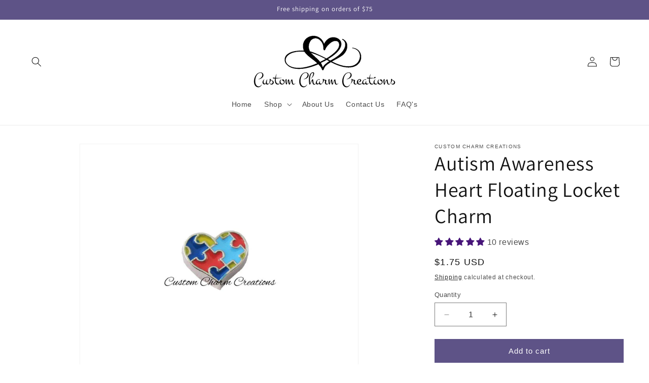

--- FILE ---
content_type: text/html; charset=utf-8
request_url: https://www.customcharmcreations.com/products/floating-locket-charm-e2-80-a2-autism-awareness-e2-80-a2-heart-memory-charm-awn01
body_size: 57143
content:
<!doctype html>
<html class="js" lang="en">
  <head><!--Content in content_for_header -->
<!--LayoutHub-Embed--><meta name="layouthub" /><link rel="stylesheet" href="https://fonts.googleapis.com/css?display=swap&family=Lato:100,200,300,400,500,600,700,800,900|Playfair+Display:100,200,300,400,500,600,700,800,900" /><link rel="stylesheet" type="text/css" href="[data-uri]" media="all">
<!--LH--><!--/LayoutHub-Embed--><meta charset="utf-8">
    <meta http-equiv="X-UA-Compatible" content="IE=edge">
    <meta name="viewport" content="width=device-width,initial-scale=1">
    <meta name="theme-color" content="">
    <link rel="canonical" href="https://www.customcharmcreations.com/products/floating-locket-charm-e2-80-a2-autism-awareness-e2-80-a2-heart-memory-charm-awn01"><link rel="icon" type="image/png" href="//www.customcharmcreations.com/cdn/shop/files/Favicon_12_27_21.jpg?crop=center&height=32&v=1640662167&width=32"><link rel="preconnect" href="https://fonts.shopifycdn.com" crossorigin><title>
      Autism Awareness Heart Floating Locket Charm
 &ndash; Custom Charm Creations</title>

    
      <meta name="description" content="Autism Awareness Heart Floating Locket Charm Measures: 8mm x 8mm  ">
    

    

<meta property="og:site_name" content="Custom Charm Creations">
<meta property="og:url" content="https://www.customcharmcreations.com/products/floating-locket-charm-e2-80-a2-autism-awareness-e2-80-a2-heart-memory-charm-awn01">
<meta property="og:title" content="Autism Awareness Heart Floating Locket Charm">
<meta property="og:type" content="product">
<meta property="og:description" content="Autism Awareness Heart Floating Locket Charm Measures: 8mm x 8mm  "><meta property="og:image" content="http://www.customcharmcreations.com/cdn/shop/products/il_fullxfull.1160163172_no8r.jpg?v=1614381669">
  <meta property="og:image:secure_url" content="https://www.customcharmcreations.com/cdn/shop/products/il_fullxfull.1160163172_no8r.jpg?v=1614381669">
  <meta property="og:image:width" content="1353">
  <meta property="og:image:height" content="1353"><meta property="og:price:amount" content="1.75">
  <meta property="og:price:currency" content="USD"><meta name="twitter:card" content="summary_large_image">
<meta name="twitter:title" content="Autism Awareness Heart Floating Locket Charm">
<meta name="twitter:description" content="Autism Awareness Heart Floating Locket Charm Measures: 8mm x 8mm  ">


    <script src="//www.customcharmcreations.com/cdn/shop/t/24/assets/constants.js?v=132983761750457495441740225784" defer="defer"></script>
    <script src="//www.customcharmcreations.com/cdn/shop/t/24/assets/pubsub.js?v=158357773527763999511740225786" defer="defer"></script>
    <script src="//www.customcharmcreations.com/cdn/shop/t/24/assets/global.js?v=152862011079830610291740225784" defer="defer"></script>
    <script src="//www.customcharmcreations.com/cdn/shop/t/24/assets/details-disclosure.js?v=13653116266235556501740225784" defer="defer"></script>
    <script src="//www.customcharmcreations.com/cdn/shop/t/24/assets/details-modal.js?v=25581673532751508451740225784" defer="defer"></script>
    <script src="//www.customcharmcreations.com/cdn/shop/t/24/assets/search-form.js?v=133129549252120666541740225786" defer="defer"></script><script src="//www.customcharmcreations.com/cdn/shop/t/24/assets/animations.js?v=88693664871331136111740225784" defer="defer"></script><script>window.performance && window.performance.mark && window.performance.mark('shopify.content_for_header.start');</script><meta id="shopify-digital-wallet" name="shopify-digital-wallet" content="/18444961/digital_wallets/dialog">
<meta name="shopify-checkout-api-token" content="94e4c4e392adde1c88b01390e00d43b5">
<link rel="alternate" type="application/json+oembed" href="https://www.customcharmcreations.com/products/floating-locket-charm-e2-80-a2-autism-awareness-e2-80-a2-heart-memory-charm-awn01.oembed">
<script async="async" src="/checkouts/internal/preloads.js?locale=en-US"></script>
<link rel="preconnect" href="https://shop.app" crossorigin="anonymous">
<script async="async" src="https://shop.app/checkouts/internal/preloads.js?locale=en-US&shop_id=18444961" crossorigin="anonymous"></script>
<script id="apple-pay-shop-capabilities" type="application/json">{"shopId":18444961,"countryCode":"US","currencyCode":"USD","merchantCapabilities":["supports3DS"],"merchantId":"gid:\/\/shopify\/Shop\/18444961","merchantName":"Custom Charm Creations","requiredBillingContactFields":["postalAddress","email"],"requiredShippingContactFields":["postalAddress","email"],"shippingType":"shipping","supportedNetworks":["visa","masterCard","amex","discover","elo","jcb"],"total":{"type":"pending","label":"Custom Charm Creations","amount":"1.00"},"shopifyPaymentsEnabled":true,"supportsSubscriptions":true}</script>
<script id="shopify-features" type="application/json">{"accessToken":"94e4c4e392adde1c88b01390e00d43b5","betas":["rich-media-storefront-analytics"],"domain":"www.customcharmcreations.com","predictiveSearch":true,"shopId":18444961,"locale":"en"}</script>
<script>var Shopify = Shopify || {};
Shopify.shop = "customcharmcreations.myshopify.com";
Shopify.locale = "en";
Shopify.currency = {"active":"USD","rate":"1.0"};
Shopify.country = "US";
Shopify.theme = {"name":"Updated copy of Copy of Dawn","id":141231882414,"schema_name":"Dawn","schema_version":"15.2.0","theme_store_id":887,"role":"main"};
Shopify.theme.handle = "null";
Shopify.theme.style = {"id":null,"handle":null};
Shopify.cdnHost = "www.customcharmcreations.com/cdn";
Shopify.routes = Shopify.routes || {};
Shopify.routes.root = "/";</script>
<script type="module">!function(o){(o.Shopify=o.Shopify||{}).modules=!0}(window);</script>
<script>!function(o){function n(){var o=[];function n(){o.push(Array.prototype.slice.apply(arguments))}return n.q=o,n}var t=o.Shopify=o.Shopify||{};t.loadFeatures=n(),t.autoloadFeatures=n()}(window);</script>
<script>
  window.ShopifyPay = window.ShopifyPay || {};
  window.ShopifyPay.apiHost = "shop.app\/pay";
  window.ShopifyPay.redirectState = null;
</script>
<script id="shop-js-analytics" type="application/json">{"pageType":"product"}</script>
<script defer="defer" async type="module" src="//www.customcharmcreations.com/cdn/shopifycloud/shop-js/modules/v2/client.init-shop-cart-sync_BApSsMSl.en.esm.js"></script>
<script defer="defer" async type="module" src="//www.customcharmcreations.com/cdn/shopifycloud/shop-js/modules/v2/chunk.common_CBoos6YZ.esm.js"></script>
<script type="module">
  await import("//www.customcharmcreations.com/cdn/shopifycloud/shop-js/modules/v2/client.init-shop-cart-sync_BApSsMSl.en.esm.js");
await import("//www.customcharmcreations.com/cdn/shopifycloud/shop-js/modules/v2/chunk.common_CBoos6YZ.esm.js");

  window.Shopify.SignInWithShop?.initShopCartSync?.({"fedCMEnabled":true,"windoidEnabled":true});

</script>
<script defer="defer" async type="module" src="//www.customcharmcreations.com/cdn/shopifycloud/shop-js/modules/v2/client.payment-terms_BHOWV7U_.en.esm.js"></script>
<script defer="defer" async type="module" src="//www.customcharmcreations.com/cdn/shopifycloud/shop-js/modules/v2/chunk.common_CBoos6YZ.esm.js"></script>
<script defer="defer" async type="module" src="//www.customcharmcreations.com/cdn/shopifycloud/shop-js/modules/v2/chunk.modal_Bu1hFZFC.esm.js"></script>
<script type="module">
  await import("//www.customcharmcreations.com/cdn/shopifycloud/shop-js/modules/v2/client.payment-terms_BHOWV7U_.en.esm.js");
await import("//www.customcharmcreations.com/cdn/shopifycloud/shop-js/modules/v2/chunk.common_CBoos6YZ.esm.js");
await import("//www.customcharmcreations.com/cdn/shopifycloud/shop-js/modules/v2/chunk.modal_Bu1hFZFC.esm.js");

  
</script>
<script>
  window.Shopify = window.Shopify || {};
  if (!window.Shopify.featureAssets) window.Shopify.featureAssets = {};
  window.Shopify.featureAssets['shop-js'] = {"shop-cart-sync":["modules/v2/client.shop-cart-sync_DJczDl9f.en.esm.js","modules/v2/chunk.common_CBoos6YZ.esm.js"],"init-fed-cm":["modules/v2/client.init-fed-cm_BzwGC0Wi.en.esm.js","modules/v2/chunk.common_CBoos6YZ.esm.js"],"init-windoid":["modules/v2/client.init-windoid_BS26ThXS.en.esm.js","modules/v2/chunk.common_CBoos6YZ.esm.js"],"shop-cash-offers":["modules/v2/client.shop-cash-offers_DthCPNIO.en.esm.js","modules/v2/chunk.common_CBoos6YZ.esm.js","modules/v2/chunk.modal_Bu1hFZFC.esm.js"],"shop-button":["modules/v2/client.shop-button_D_JX508o.en.esm.js","modules/v2/chunk.common_CBoos6YZ.esm.js"],"init-shop-email-lookup-coordinator":["modules/v2/client.init-shop-email-lookup-coordinator_DFwWcvrS.en.esm.js","modules/v2/chunk.common_CBoos6YZ.esm.js"],"shop-toast-manager":["modules/v2/client.shop-toast-manager_tEhgP2F9.en.esm.js","modules/v2/chunk.common_CBoos6YZ.esm.js"],"shop-login-button":["modules/v2/client.shop-login-button_DwLgFT0K.en.esm.js","modules/v2/chunk.common_CBoos6YZ.esm.js","modules/v2/chunk.modal_Bu1hFZFC.esm.js"],"avatar":["modules/v2/client.avatar_BTnouDA3.en.esm.js"],"init-shop-cart-sync":["modules/v2/client.init-shop-cart-sync_BApSsMSl.en.esm.js","modules/v2/chunk.common_CBoos6YZ.esm.js"],"pay-button":["modules/v2/client.pay-button_BuNmcIr_.en.esm.js","modules/v2/chunk.common_CBoos6YZ.esm.js"],"init-shop-for-new-customer-accounts":["modules/v2/client.init-shop-for-new-customer-accounts_DrjXSI53.en.esm.js","modules/v2/client.shop-login-button_DwLgFT0K.en.esm.js","modules/v2/chunk.common_CBoos6YZ.esm.js","modules/v2/chunk.modal_Bu1hFZFC.esm.js"],"init-customer-accounts-sign-up":["modules/v2/client.init-customer-accounts-sign-up_TlVCiykN.en.esm.js","modules/v2/client.shop-login-button_DwLgFT0K.en.esm.js","modules/v2/chunk.common_CBoos6YZ.esm.js","modules/v2/chunk.modal_Bu1hFZFC.esm.js"],"shop-follow-button":["modules/v2/client.shop-follow-button_C5D3XtBb.en.esm.js","modules/v2/chunk.common_CBoos6YZ.esm.js","modules/v2/chunk.modal_Bu1hFZFC.esm.js"],"checkout-modal":["modules/v2/client.checkout-modal_8TC_1FUY.en.esm.js","modules/v2/chunk.common_CBoos6YZ.esm.js","modules/v2/chunk.modal_Bu1hFZFC.esm.js"],"init-customer-accounts":["modules/v2/client.init-customer-accounts_C0Oh2ljF.en.esm.js","modules/v2/client.shop-login-button_DwLgFT0K.en.esm.js","modules/v2/chunk.common_CBoos6YZ.esm.js","modules/v2/chunk.modal_Bu1hFZFC.esm.js"],"lead-capture":["modules/v2/client.lead-capture_Cq0gfm7I.en.esm.js","modules/v2/chunk.common_CBoos6YZ.esm.js","modules/v2/chunk.modal_Bu1hFZFC.esm.js"],"shop-login":["modules/v2/client.shop-login_BmtnoEUo.en.esm.js","modules/v2/chunk.common_CBoos6YZ.esm.js","modules/v2/chunk.modal_Bu1hFZFC.esm.js"],"payment-terms":["modules/v2/client.payment-terms_BHOWV7U_.en.esm.js","modules/v2/chunk.common_CBoos6YZ.esm.js","modules/v2/chunk.modal_Bu1hFZFC.esm.js"]};
</script>
<script>(function() {
  var isLoaded = false;
  function asyncLoad() {
    if (isLoaded) return;
    isLoaded = true;
    var urls = ["https:\/\/assets.cloudlift.app\/api\/assets\/upload.js?shop=customcharmcreations.myshopify.com","https:\/\/cdn.shopify.com\/s\/files\/1\/1844\/4961\/t\/21\/assets\/globo.options.init.js?v=1640663385\u0026shop=customcharmcreations.myshopify.com"];
    for (var i = 0; i < urls.length; i++) {
      var s = document.createElement('script');
      s.type = 'text/javascript';
      s.async = true;
      s.src = urls[i];
      var x = document.getElementsByTagName('script')[0];
      x.parentNode.insertBefore(s, x);
    }
  };
  if(window.attachEvent) {
    window.attachEvent('onload', asyncLoad);
  } else {
    window.addEventListener('load', asyncLoad, false);
  }
})();</script>
<script id="__st">var __st={"a":18444961,"offset":-18000,"reqid":"0edc6005-5603-40d8-89bc-47e7b55aa97e-1768876277","pageurl":"www.customcharmcreations.com\/products\/floating-locket-charm-e2-80-a2-autism-awareness-e2-80-a2-heart-memory-charm-awn01","u":"a7c7bcc40000","p":"product","rtyp":"product","rid":1664475988077};</script>
<script>window.ShopifyPaypalV4VisibilityTracking = true;</script>
<script id="captcha-bootstrap">!function(){'use strict';const t='contact',e='account',n='new_comment',o=[[t,t],['blogs',n],['comments',n],[t,'customer']],c=[[e,'customer_login'],[e,'guest_login'],[e,'recover_customer_password'],[e,'create_customer']],r=t=>t.map((([t,e])=>`form[action*='/${t}']:not([data-nocaptcha='true']) input[name='form_type'][value='${e}']`)).join(','),a=t=>()=>t?[...document.querySelectorAll(t)].map((t=>t.form)):[];function s(){const t=[...o],e=r(t);return a(e)}const i='password',u='form_key',d=['recaptcha-v3-token','g-recaptcha-response','h-captcha-response',i],f=()=>{try{return window.sessionStorage}catch{return}},m='__shopify_v',_=t=>t.elements[u];function p(t,e,n=!1){try{const o=window.sessionStorage,c=JSON.parse(o.getItem(e)),{data:r}=function(t){const{data:e,action:n}=t;return t[m]||n?{data:e,action:n}:{data:t,action:n}}(c);for(const[e,n]of Object.entries(r))t.elements[e]&&(t.elements[e].value=n);n&&o.removeItem(e)}catch(o){console.error('form repopulation failed',{error:o})}}const l='form_type',E='cptcha';function T(t){t.dataset[E]=!0}const w=window,h=w.document,L='Shopify',v='ce_forms',y='captcha';let A=!1;((t,e)=>{const n=(g='f06e6c50-85a8-45c8-87d0-21a2b65856fe',I='https://cdn.shopify.com/shopifycloud/storefront-forms-hcaptcha/ce_storefront_forms_captcha_hcaptcha.v1.5.2.iife.js',D={infoText:'Protected by hCaptcha',privacyText:'Privacy',termsText:'Terms'},(t,e,n)=>{const o=w[L][v],c=o.bindForm;if(c)return c(t,g,e,D).then(n);var r;o.q.push([[t,g,e,D],n]),r=I,A||(h.body.append(Object.assign(h.createElement('script'),{id:'captcha-provider',async:!0,src:r})),A=!0)});var g,I,D;w[L]=w[L]||{},w[L][v]=w[L][v]||{},w[L][v].q=[],w[L][y]=w[L][y]||{},w[L][y].protect=function(t,e){n(t,void 0,e),T(t)},Object.freeze(w[L][y]),function(t,e,n,w,h,L){const[v,y,A,g]=function(t,e,n){const i=e?o:[],u=t?c:[],d=[...i,...u],f=r(d),m=r(i),_=r(d.filter((([t,e])=>n.includes(e))));return[a(f),a(m),a(_),s()]}(w,h,L),I=t=>{const e=t.target;return e instanceof HTMLFormElement?e:e&&e.form},D=t=>v().includes(t);t.addEventListener('submit',(t=>{const e=I(t);if(!e)return;const n=D(e)&&!e.dataset.hcaptchaBound&&!e.dataset.recaptchaBound,o=_(e),c=g().includes(e)&&(!o||!o.value);(n||c)&&t.preventDefault(),c&&!n&&(function(t){try{if(!f())return;!function(t){const e=f();if(!e)return;const n=_(t);if(!n)return;const o=n.value;o&&e.removeItem(o)}(t);const e=Array.from(Array(32),(()=>Math.random().toString(36)[2])).join('');!function(t,e){_(t)||t.append(Object.assign(document.createElement('input'),{type:'hidden',name:u})),t.elements[u].value=e}(t,e),function(t,e){const n=f();if(!n)return;const o=[...t.querySelectorAll(`input[type='${i}']`)].map((({name:t})=>t)),c=[...d,...o],r={};for(const[a,s]of new FormData(t).entries())c.includes(a)||(r[a]=s);n.setItem(e,JSON.stringify({[m]:1,action:t.action,data:r}))}(t,e)}catch(e){console.error('failed to persist form',e)}}(e),e.submit())}));const S=(t,e)=>{t&&!t.dataset[E]&&(n(t,e.some((e=>e===t))),T(t))};for(const o of['focusin','change'])t.addEventListener(o,(t=>{const e=I(t);D(e)&&S(e,y())}));const B=e.get('form_key'),M=e.get(l),P=B&&M;t.addEventListener('DOMContentLoaded',(()=>{const t=y();if(P)for(const e of t)e.elements[l].value===M&&p(e,B);[...new Set([...A(),...v().filter((t=>'true'===t.dataset.shopifyCaptcha))])].forEach((e=>S(e,t)))}))}(h,new URLSearchParams(w.location.search),n,t,e,['guest_login'])})(!1,!0)}();</script>
<script integrity="sha256-4kQ18oKyAcykRKYeNunJcIwy7WH5gtpwJnB7kiuLZ1E=" data-source-attribution="shopify.loadfeatures" defer="defer" src="//www.customcharmcreations.com/cdn/shopifycloud/storefront/assets/storefront/load_feature-a0a9edcb.js" crossorigin="anonymous"></script>
<script crossorigin="anonymous" defer="defer" src="//www.customcharmcreations.com/cdn/shopifycloud/storefront/assets/shopify_pay/storefront-65b4c6d7.js?v=20250812"></script>
<script data-source-attribution="shopify.dynamic_checkout.dynamic.init">var Shopify=Shopify||{};Shopify.PaymentButton=Shopify.PaymentButton||{isStorefrontPortableWallets:!0,init:function(){window.Shopify.PaymentButton.init=function(){};var t=document.createElement("script");t.src="https://www.customcharmcreations.com/cdn/shopifycloud/portable-wallets/latest/portable-wallets.en.js",t.type="module",document.head.appendChild(t)}};
</script>
<script data-source-attribution="shopify.dynamic_checkout.buyer_consent">
  function portableWalletsHideBuyerConsent(e){var t=document.getElementById("shopify-buyer-consent"),n=document.getElementById("shopify-subscription-policy-button");t&&n&&(t.classList.add("hidden"),t.setAttribute("aria-hidden","true"),n.removeEventListener("click",e))}function portableWalletsShowBuyerConsent(e){var t=document.getElementById("shopify-buyer-consent"),n=document.getElementById("shopify-subscription-policy-button");t&&n&&(t.classList.remove("hidden"),t.removeAttribute("aria-hidden"),n.addEventListener("click",e))}window.Shopify?.PaymentButton&&(window.Shopify.PaymentButton.hideBuyerConsent=portableWalletsHideBuyerConsent,window.Shopify.PaymentButton.showBuyerConsent=portableWalletsShowBuyerConsent);
</script>
<script data-source-attribution="shopify.dynamic_checkout.cart.bootstrap">document.addEventListener("DOMContentLoaded",(function(){function t(){return document.querySelector("shopify-accelerated-checkout-cart, shopify-accelerated-checkout")}if(t())Shopify.PaymentButton.init();else{new MutationObserver((function(e,n){t()&&(Shopify.PaymentButton.init(),n.disconnect())})).observe(document.body,{childList:!0,subtree:!0})}}));
</script>
<link id="shopify-accelerated-checkout-styles" rel="stylesheet" media="screen" href="https://www.customcharmcreations.com/cdn/shopifycloud/portable-wallets/latest/accelerated-checkout-backwards-compat.css" crossorigin="anonymous">
<style id="shopify-accelerated-checkout-cart">
        #shopify-buyer-consent {
  margin-top: 1em;
  display: inline-block;
  width: 100%;
}

#shopify-buyer-consent.hidden {
  display: none;
}

#shopify-subscription-policy-button {
  background: none;
  border: none;
  padding: 0;
  text-decoration: underline;
  font-size: inherit;
  cursor: pointer;
}

#shopify-subscription-policy-button::before {
  box-shadow: none;
}

      </style>
<script id="sections-script" data-sections="header" defer="defer" src="//www.customcharmcreations.com/cdn/shop/t/24/compiled_assets/scripts.js?v=2066"></script>
<script>window.performance && window.performance.mark && window.performance.mark('shopify.content_for_header.end');</script>


    <style data-shopify>
      
      
      
      
      @font-face {
  font-family: Assistant;
  font-weight: 400;
  font-style: normal;
  font-display: swap;
  src: url("//www.customcharmcreations.com/cdn/fonts/assistant/assistant_n4.9120912a469cad1cc292572851508ca49d12e768.woff2") format("woff2"),
       url("//www.customcharmcreations.com/cdn/fonts/assistant/assistant_n4.6e9875ce64e0fefcd3f4446b7ec9036b3ddd2985.woff") format("woff");
}


      
        :root,
        .color-scheme-1 {
          --color-background: 255,255,255;
        
          --gradient-background: #ffffff;
        

        

        --color-foreground: 18,18,18;
        --color-background-contrast: 191,191,191;
        --color-shadow: 18,18,18;
        --color-button: 94,83,135;
        --color-button-text: 255,255,255;
        --color-secondary-button: 255,255,255;
        --color-secondary-button-text: 18,18,18;
        --color-link: 18,18,18;
        --color-badge-foreground: 18,18,18;
        --color-badge-background: 255,255,255;
        --color-badge-border: 18,18,18;
        --payment-terms-background-color: rgb(255 255 255);
      }
      
        
        .color-scheme-2 {
          --color-background: 243,243,243;
        
          --gradient-background: #f3f3f3;
        

        

        --color-foreground: 18,18,18;
        --color-background-contrast: 179,179,179;
        --color-shadow: 18,18,18;
        --color-button: 18,18,18;
        --color-button-text: 243,243,243;
        --color-secondary-button: 243,243,243;
        --color-secondary-button-text: 18,18,18;
        --color-link: 18,18,18;
        --color-badge-foreground: 18,18,18;
        --color-badge-background: 243,243,243;
        --color-badge-border: 18,18,18;
        --payment-terms-background-color: rgb(243 243 243);
      }
      
        
        .color-scheme-3 {
          --color-background: 94,83,135;
        
          --gradient-background: #5e5387;
        

        

        --color-foreground: 255,255,255;
        --color-background-contrast: 39,34,56;
        --color-shadow: 18,18,18;
        --color-button: 18,18,18;
        --color-button-text: 18,18,18;
        --color-secondary-button: 94,83,135;
        --color-secondary-button-text: 255,255,255;
        --color-link: 255,255,255;
        --color-badge-foreground: 255,255,255;
        --color-badge-background: 94,83,135;
        --color-badge-border: 255,255,255;
        --payment-terms-background-color: rgb(94 83 135);
      }
      
        
        .color-scheme-4 {
          --color-background: 18,18,18;
        
          --gradient-background: #121212;
        

        

        --color-foreground: 255,255,255;
        --color-background-contrast: 146,146,146;
        --color-shadow: 18,18,18;
        --color-button: 255,255,255;
        --color-button-text: 18,18,18;
        --color-secondary-button: 18,18,18;
        --color-secondary-button-text: 255,255,255;
        --color-link: 255,255,255;
        --color-badge-foreground: 255,255,255;
        --color-badge-background: 18,18,18;
        --color-badge-border: 255,255,255;
        --payment-terms-background-color: rgb(18 18 18);
      }
      
        
        .color-scheme-5 {
          --color-background: 51,79,180;
        
          --gradient-background: #334fb4;
        

        

        --color-foreground: 255,255,255;
        --color-background-contrast: 23,35,81;
        --color-shadow: 18,18,18;
        --color-button: 255,255,255;
        --color-button-text: 51,79,180;
        --color-secondary-button: 51,79,180;
        --color-secondary-button-text: 255,255,255;
        --color-link: 255,255,255;
        --color-badge-foreground: 255,255,255;
        --color-badge-background: 51,79,180;
        --color-badge-border: 255,255,255;
        --payment-terms-background-color: rgb(51 79 180);
      }
      

      body, .color-scheme-1, .color-scheme-2, .color-scheme-3, .color-scheme-4, .color-scheme-5 {
        color: rgba(var(--color-foreground), 0.75);
        background-color: rgb(var(--color-background));
      }

      :root {
        --font-body-family: "system_ui", -apple-system, 'Segoe UI', Roboto, 'Helvetica Neue', 'Noto Sans', 'Liberation Sans', Arial, sans-serif, 'Apple Color Emoji', 'Segoe UI Emoji', 'Segoe UI Symbol', 'Noto Color Emoji';
        --font-body-style: normal;
        --font-body-weight: 400;
        --font-body-weight-bold: 700;

        --font-heading-family: Assistant, sans-serif;
        --font-heading-style: normal;
        --font-heading-weight: 400;

        --font-body-scale: 1.0;
        --font-heading-scale: 1.0;

        --media-padding: px;
        --media-border-opacity: 0.05;
        --media-border-width: 1px;
        --media-radius: 0px;
        --media-shadow-opacity: 0.0;
        --media-shadow-horizontal-offset: 0px;
        --media-shadow-vertical-offset: 0px;
        --media-shadow-blur-radius: 0px;
        --media-shadow-visible: 0;

        --page-width: 160rem;
        --page-width-margin: 0rem;

        --product-card-image-padding: 0.0rem;
        --product-card-corner-radius: 0.0rem;
        --product-card-text-alignment: left;
        --product-card-border-width: 0.0rem;
        --product-card-border-opacity: 0.0;
        --product-card-shadow-opacity: 0.1;
        --product-card-shadow-visible: 1;
        --product-card-shadow-horizontal-offset: 0.0rem;
        --product-card-shadow-vertical-offset: 0.0rem;
        --product-card-shadow-blur-radius: 0.0rem;

        --collection-card-image-padding: 0.0rem;
        --collection-card-corner-radius: 0.0rem;
        --collection-card-text-alignment: left;
        --collection-card-border-width: 0.0rem;
        --collection-card-border-opacity: 0.0;
        --collection-card-shadow-opacity: 0.1;
        --collection-card-shadow-visible: 1;
        --collection-card-shadow-horizontal-offset: 0.0rem;
        --collection-card-shadow-vertical-offset: 0.0rem;
        --collection-card-shadow-blur-radius: 0.0rem;

        --blog-card-image-padding: 0.0rem;
        --blog-card-corner-radius: 0.0rem;
        --blog-card-text-alignment: left;
        --blog-card-border-width: 0.0rem;
        --blog-card-border-opacity: 0.0;
        --blog-card-shadow-opacity: 0.1;
        --blog-card-shadow-visible: 1;
        --blog-card-shadow-horizontal-offset: 0.0rem;
        --blog-card-shadow-vertical-offset: 0.0rem;
        --blog-card-shadow-blur-radius: 0.0rem;

        --badge-corner-radius: 4.0rem;

        --popup-border-width: 1px;
        --popup-border-opacity: 0.1;
        --popup-corner-radius: 0px;
        --popup-shadow-opacity: 0.0;
        --popup-shadow-horizontal-offset: 0px;
        --popup-shadow-vertical-offset: 0px;
        --popup-shadow-blur-radius: 0px;

        --drawer-border-width: 1px;
        --drawer-border-opacity: 0.1;
        --drawer-shadow-opacity: 0.0;
        --drawer-shadow-horizontal-offset: 0px;
        --drawer-shadow-vertical-offset: 0px;
        --drawer-shadow-blur-radius: 0px;

        --spacing-sections-desktop: 0px;
        --spacing-sections-mobile: 0px;

        --grid-desktop-vertical-spacing: 8px;
        --grid-desktop-horizontal-spacing: 8px;
        --grid-mobile-vertical-spacing: 4px;
        --grid-mobile-horizontal-spacing: 4px;

        --text-boxes-border-opacity: 0.0;
        --text-boxes-border-width: 0px;
        --text-boxes-radius: 0px;
        --text-boxes-shadow-opacity: 0.0;
        --text-boxes-shadow-visible: 0;
        --text-boxes-shadow-horizontal-offset: 0px;
        --text-boxes-shadow-vertical-offset: 0px;
        --text-boxes-shadow-blur-radius: 0px;

        --buttons-radius: 0px;
        --buttons-radius-outset: 0px;
        --buttons-border-width: 1px;
        --buttons-border-opacity: 1.0;
        --buttons-shadow-opacity: 0.0;
        --buttons-shadow-visible: 0;
        --buttons-shadow-horizontal-offset: 0px;
        --buttons-shadow-vertical-offset: 0px;
        --buttons-shadow-blur-radius: 0px;
        --buttons-border-offset: 0px;

        --inputs-radius: 0px;
        --inputs-border-width: 1px;
        --inputs-border-opacity: 0.55;
        --inputs-shadow-opacity: 0.0;
        --inputs-shadow-horizontal-offset: 0px;
        --inputs-margin-offset: 0px;
        --inputs-shadow-vertical-offset: 0px;
        --inputs-shadow-blur-radius: 0px;
        --inputs-radius-outset: 0px;

        --variant-pills-radius: 40px;
        --variant-pills-border-width: 1px;
        --variant-pills-border-opacity: 0.55;
        --variant-pills-shadow-opacity: 0.0;
        --variant-pills-shadow-horizontal-offset: 0px;
        --variant-pills-shadow-vertical-offset: 0px;
        --variant-pills-shadow-blur-radius: 0px;
      }

      *,
      *::before,
      *::after {
        box-sizing: inherit;
      }

      html {
        box-sizing: border-box;
        font-size: calc(var(--font-body-scale) * 62.5%);
        height: 100%;
      }

      body {
        display: grid;
        grid-template-rows: auto auto 1fr auto;
        grid-template-columns: 100%;
        min-height: 100%;
        margin: 0;
        font-size: 1.5rem;
        letter-spacing: 0.06rem;
        line-height: calc(1 + 0.8 / var(--font-body-scale));
        font-family: var(--font-body-family);
        font-style: var(--font-body-style);
        font-weight: var(--font-body-weight);
      }

      @media screen and (min-width: 750px) {
        body {
          font-size: 1.6rem;
        }
      }
    </style>

    <link href="//www.customcharmcreations.com/cdn/shop/t/24/assets/base.css?v=159841507637079171801740225784" rel="stylesheet" type="text/css" media="all" />
    <link rel="stylesheet" href="//www.customcharmcreations.com/cdn/shop/t/24/assets/component-cart-items.css?v=123238115697927560811740225784" media="print" onload="this.media='all'">
      <link rel="preload" as="font" href="//www.customcharmcreations.com/cdn/fonts/assistant/assistant_n4.9120912a469cad1cc292572851508ca49d12e768.woff2" type="font/woff2" crossorigin>
      
<link
        rel="stylesheet"
        href="//www.customcharmcreations.com/cdn/shop/t/24/assets/component-predictive-search.css?v=118923337488134913561740225784"
        media="print"
        onload="this.media='all'"
      ><script>
      if (Shopify.designMode) {
        document.documentElement.classList.add('shopify-design-mode');
      }
    </script>
  

<!-- BEGIN app block: shopify://apps/judge-me-reviews/blocks/judgeme_core/61ccd3b1-a9f2-4160-9fe9-4fec8413e5d8 --><!-- Start of Judge.me Core -->






<link rel="dns-prefetch" href="https://cdnwidget.judge.me">
<link rel="dns-prefetch" href="https://cdn.judge.me">
<link rel="dns-prefetch" href="https://cdn1.judge.me">
<link rel="dns-prefetch" href="https://api.judge.me">

<script data-cfasync='false' class='jdgm-settings-script'>window.jdgmSettings={"pagination":5,"disable_web_reviews":false,"badge_no_review_text":"No reviews","badge_n_reviews_text":"{{ n }} review/reviews","badge_star_color":"#471579","hide_badge_preview_if_no_reviews":true,"badge_hide_text":false,"enforce_center_preview_badge":false,"widget_title":"Customer Reviews","widget_open_form_text":"Write a review","widget_close_form_text":"Cancel review","widget_refresh_page_text":"Refresh page","widget_summary_text":"Based on {{ number_of_reviews }} review/reviews","widget_no_review_text":"Be the first to write a review","widget_name_field_text":"Display name","widget_verified_name_field_text":"Verified Name (public)","widget_name_placeholder_text":"Display name","widget_required_field_error_text":"This field is required.","widget_email_field_text":"Email address","widget_verified_email_field_text":"Verified Email (private, can not be edited)","widget_email_placeholder_text":"Your email address","widget_email_field_error_text":"Please enter a valid email address.","widget_rating_field_text":"Rating","widget_review_title_field_text":"Review Title","widget_review_title_placeholder_text":"Give your review a title","widget_review_body_field_text":"Review content","widget_review_body_placeholder_text":"Start writing here...","widget_pictures_field_text":"Picture/Video (optional)","widget_submit_review_text":"Submit Review","widget_submit_verified_review_text":"Submit Verified Review","widget_submit_success_msg_with_auto_publish":"Thank you! Please refresh the page in a few moments to see your review. You can remove or edit your review by logging into \u003ca href='https://judge.me/login' target='_blank' rel='nofollow noopener'\u003eJudge.me\u003c/a\u003e","widget_submit_success_msg_no_auto_publish":"Thank you! Your review will be published as soon as it is approved by the shop admin. You can remove or edit your review by logging into \u003ca href='https://judge.me/login' target='_blank' rel='nofollow noopener'\u003eJudge.me\u003c/a\u003e","widget_show_default_reviews_out_of_total_text":"Showing {{ n_reviews_shown }} out of {{ n_reviews }} reviews.","widget_show_all_link_text":"Show all","widget_show_less_link_text":"Show less","widget_author_said_text":"{{ reviewer_name }} said:","widget_days_text":"{{ n }} days ago","widget_weeks_text":"{{ n }} week/weeks ago","widget_months_text":"{{ n }} month/months ago","widget_years_text":"{{ n }} year/years ago","widget_yesterday_text":"Yesterday","widget_today_text":"Today","widget_replied_text":"\u003e\u003e {{ shop_name }} replied:","widget_read_more_text":"Read more","widget_reviewer_name_as_initial":"","widget_rating_filter_color":"#fbcd0a","widget_rating_filter_see_all_text":"See all reviews","widget_sorting_most_recent_text":"Most Recent","widget_sorting_highest_rating_text":"Highest Rating","widget_sorting_lowest_rating_text":"Lowest Rating","widget_sorting_with_pictures_text":"Only Pictures","widget_sorting_most_helpful_text":"Most Helpful","widget_open_question_form_text":"Ask a question","widget_reviews_subtab_text":"Reviews","widget_questions_subtab_text":"Questions","widget_question_label_text":"Question","widget_answer_label_text":"Answer","widget_question_placeholder_text":"Write your question here","widget_submit_question_text":"Submit Question","widget_question_submit_success_text":"Thank you for your question! We will notify you once it gets answered.","widget_star_color":"#471579","verified_badge_text":"Verified","verified_badge_bg_color":"","verified_badge_text_color":"","verified_badge_placement":"left-of-reviewer-name","widget_review_max_height":"","widget_hide_border":false,"widget_social_share":false,"widget_thumb":false,"widget_review_location_show":false,"widget_location_format":"","all_reviews_include_out_of_store_products":true,"all_reviews_out_of_store_text":"(out of store)","all_reviews_pagination":100,"all_reviews_product_name_prefix_text":"about","enable_review_pictures":false,"enable_question_anwser":false,"widget_theme":"default","review_date_format":"mm/dd/yyyy","default_sort_method":"most-recent","widget_product_reviews_subtab_text":"Product Reviews","widget_shop_reviews_subtab_text":"Shop Reviews","widget_other_products_reviews_text":"Reviews for other products","widget_store_reviews_subtab_text":"Store reviews","widget_no_store_reviews_text":"This store hasn't received any reviews yet","widget_web_restriction_product_reviews_text":"This product hasn't received any reviews yet","widget_no_items_text":"No items found","widget_show_more_text":"Show more","widget_write_a_store_review_text":"Write a Store Review","widget_other_languages_heading":"Reviews in Other Languages","widget_translate_review_text":"Translate review to {{ language }}","widget_translating_review_text":"Translating...","widget_show_original_translation_text":"Show original ({{ language }})","widget_translate_review_failed_text":"Review couldn't be translated.","widget_translate_review_retry_text":"Retry","widget_translate_review_try_again_later_text":"Try again later","show_product_url_for_grouped_product":false,"widget_sorting_pictures_first_text":"Pictures First","show_pictures_on_all_rev_page_mobile":false,"show_pictures_on_all_rev_page_desktop":false,"floating_tab_hide_mobile_install_preference":false,"floating_tab_button_name":"★ Reviews","floating_tab_title":"Let customers speak for us","floating_tab_button_color":"","floating_tab_button_background_color":"","floating_tab_url":"","floating_tab_url_enabled":false,"floating_tab_tab_style":"text","all_reviews_text_badge_text":"Customers rate us {{ shop.metafields.judgeme.all_reviews_rating | round: 1 }}/5 based on {{ shop.metafields.judgeme.all_reviews_count }} reviews.","all_reviews_text_badge_text_branded_style":"{{ shop.metafields.judgeme.all_reviews_rating | round: 1 }} out of 5 stars based on {{ shop.metafields.judgeme.all_reviews_count }} reviews","is_all_reviews_text_badge_a_link":false,"show_stars_for_all_reviews_text_badge":false,"all_reviews_text_badge_url":"","all_reviews_text_style":"text","all_reviews_text_color_style":"judgeme_brand_color","all_reviews_text_color":"#108474","all_reviews_text_show_jm_brand":true,"featured_carousel_show_header":true,"featured_carousel_title":"Let customers speak for us","testimonials_carousel_title":"Customers are saying","videos_carousel_title":"Real customer stories","cards_carousel_title":"Customers are saying","featured_carousel_count_text":"from {{ n }} reviews","featured_carousel_add_link_to_all_reviews_page":false,"featured_carousel_url":"","featured_carousel_show_images":true,"featured_carousel_autoslide_interval":5,"featured_carousel_arrows_on_the_sides":false,"featured_carousel_height":250,"featured_carousel_width":80,"featured_carousel_image_size":0,"featured_carousel_image_height":250,"featured_carousel_arrow_color":"#eeeeee","verified_count_badge_style":"vintage","verified_count_badge_orientation":"horizontal","verified_count_badge_color_style":"judgeme_brand_color","verified_count_badge_color":"#108474","is_verified_count_badge_a_link":false,"verified_count_badge_url":"","verified_count_badge_show_jm_brand":true,"widget_rating_preset_default":5,"widget_first_sub_tab":"product-reviews","widget_show_histogram":true,"widget_histogram_use_custom_color":false,"widget_pagination_use_custom_color":false,"widget_star_use_custom_color":true,"widget_verified_badge_use_custom_color":false,"widget_write_review_use_custom_color":false,"picture_reminder_submit_button":"Upload Pictures","enable_review_videos":false,"mute_video_by_default":false,"widget_sorting_videos_first_text":"Videos First","widget_review_pending_text":"Pending","featured_carousel_items_for_large_screen":3,"social_share_options_order":"Facebook,Twitter","remove_microdata_snippet":true,"disable_json_ld":false,"enable_json_ld_products":false,"preview_badge_show_question_text":false,"preview_badge_no_question_text":"No questions","preview_badge_n_question_text":"{{ number_of_questions }} question/questions","qa_badge_show_icon":false,"qa_badge_position":"same-row","remove_judgeme_branding":false,"widget_add_search_bar":false,"widget_search_bar_placeholder":"Search","widget_sorting_verified_only_text":"Verified only","featured_carousel_theme":"default","featured_carousel_show_rating":true,"featured_carousel_show_title":true,"featured_carousel_show_body":true,"featured_carousel_show_date":false,"featured_carousel_show_reviewer":true,"featured_carousel_show_product":false,"featured_carousel_header_background_color":"#108474","featured_carousel_header_text_color":"#ffffff","featured_carousel_name_product_separator":"reviewed","featured_carousel_full_star_background":"#108474","featured_carousel_empty_star_background":"#dadada","featured_carousel_vertical_theme_background":"#f9fafb","featured_carousel_verified_badge_enable":false,"featured_carousel_verified_badge_color":"#108474","featured_carousel_border_style":"round","featured_carousel_review_line_length_limit":3,"featured_carousel_more_reviews_button_text":"Read more reviews","featured_carousel_view_product_button_text":"View product","all_reviews_page_load_reviews_on":"scroll","all_reviews_page_load_more_text":"Load More Reviews","disable_fb_tab_reviews":false,"enable_ajax_cdn_cache":false,"widget_public_name_text":"displayed publicly like","default_reviewer_name":"John Smith","default_reviewer_name_has_non_latin":true,"widget_reviewer_anonymous":"Anonymous","medals_widget_title":"Judge.me Review Medals","medals_widget_background_color":"#f9fafb","medals_widget_position":"footer_all_pages","medals_widget_border_color":"#f9fafb","medals_widget_verified_text_position":"left","medals_widget_use_monochromatic_version":false,"medals_widget_elements_color":"#108474","show_reviewer_avatar":true,"widget_invalid_yt_video_url_error_text":"Not a YouTube video URL","widget_max_length_field_error_text":"Please enter no more than {0} characters.","widget_show_country_flag":false,"widget_show_collected_via_shop_app":true,"widget_verified_by_shop_badge_style":"light","widget_verified_by_shop_text":"Verified by Shop","widget_show_photo_gallery":false,"widget_load_with_code_splitting":true,"widget_ugc_install_preference":false,"widget_ugc_title":"Made by us, Shared by you","widget_ugc_subtitle":"Tag us to see your picture featured in our page","widget_ugc_arrows_color":"#ffffff","widget_ugc_primary_button_text":"Buy Now","widget_ugc_primary_button_background_color":"#108474","widget_ugc_primary_button_text_color":"#ffffff","widget_ugc_primary_button_border_width":"0","widget_ugc_primary_button_border_style":"none","widget_ugc_primary_button_border_color":"#108474","widget_ugc_primary_button_border_radius":"25","widget_ugc_secondary_button_text":"Load More","widget_ugc_secondary_button_background_color":"#ffffff","widget_ugc_secondary_button_text_color":"#108474","widget_ugc_secondary_button_border_width":"2","widget_ugc_secondary_button_border_style":"solid","widget_ugc_secondary_button_border_color":"#108474","widget_ugc_secondary_button_border_radius":"25","widget_ugc_reviews_button_text":"View Reviews","widget_ugc_reviews_button_background_color":"#ffffff","widget_ugc_reviews_button_text_color":"#108474","widget_ugc_reviews_button_border_width":"2","widget_ugc_reviews_button_border_style":"solid","widget_ugc_reviews_button_border_color":"#108474","widget_ugc_reviews_button_border_radius":"25","widget_ugc_reviews_button_link_to":"judgeme-reviews-page","widget_ugc_show_post_date":true,"widget_ugc_max_width":"800","widget_rating_metafield_value_type":true,"widget_primary_color":"#108474","widget_enable_secondary_color":false,"widget_secondary_color":"#edf5f5","widget_summary_average_rating_text":"{{ average_rating }} out of 5","widget_media_grid_title":"Customer photos \u0026 videos","widget_media_grid_see_more_text":"See more","widget_round_style":false,"widget_show_product_medals":true,"widget_verified_by_judgeme_text":"Verified by Judge.me","widget_show_store_medals":true,"widget_verified_by_judgeme_text_in_store_medals":"Verified by Judge.me","widget_media_field_exceed_quantity_message":"Sorry, we can only accept {{ max_media }} for one review.","widget_media_field_exceed_limit_message":"{{ file_name }} is too large, please select a {{ media_type }} less than {{ size_limit }}MB.","widget_review_submitted_text":"Review Submitted!","widget_question_submitted_text":"Question Submitted!","widget_close_form_text_question":"Cancel","widget_write_your_answer_here_text":"Write your answer here","widget_enabled_branded_link":true,"widget_show_collected_by_judgeme":false,"widget_reviewer_name_color":"","widget_write_review_text_color":"","widget_write_review_bg_color":"","widget_collected_by_judgeme_text":"collected by Judge.me","widget_pagination_type":"standard","widget_load_more_text":"Load More","widget_load_more_color":"#108474","widget_full_review_text":"Full Review","widget_read_more_reviews_text":"Read More Reviews","widget_read_questions_text":"Read Questions","widget_questions_and_answers_text":"Questions \u0026 Answers","widget_verified_by_text":"Verified by","widget_verified_text":"Verified","widget_number_of_reviews_text":"{{ number_of_reviews }} reviews","widget_back_button_text":"Back","widget_next_button_text":"Next","widget_custom_forms_filter_button":"Filters","custom_forms_style":"vertical","widget_show_review_information":false,"how_reviews_are_collected":"How reviews are collected?","widget_show_review_keywords":false,"widget_gdpr_statement":"How we use your data: We'll only contact you about the review you left, and only if necessary. By submitting your review, you agree to Judge.me's \u003ca href='https://judge.me/terms' target='_blank' rel='nofollow noopener'\u003eterms\u003c/a\u003e, \u003ca href='https://judge.me/privacy' target='_blank' rel='nofollow noopener'\u003eprivacy\u003c/a\u003e and \u003ca href='https://judge.me/content-policy' target='_blank' rel='nofollow noopener'\u003econtent\u003c/a\u003e policies.","widget_multilingual_sorting_enabled":false,"widget_translate_review_content_enabled":false,"widget_translate_review_content_method":"manual","popup_widget_review_selection":"automatically_with_pictures","popup_widget_round_border_style":true,"popup_widget_show_title":true,"popup_widget_show_body":true,"popup_widget_show_reviewer":false,"popup_widget_show_product":true,"popup_widget_show_pictures":true,"popup_widget_use_review_picture":true,"popup_widget_show_on_home_page":true,"popup_widget_show_on_product_page":true,"popup_widget_show_on_collection_page":true,"popup_widget_show_on_cart_page":true,"popup_widget_position":"bottom_left","popup_widget_first_review_delay":5,"popup_widget_duration":5,"popup_widget_interval":5,"popup_widget_review_count":5,"popup_widget_hide_on_mobile":true,"review_snippet_widget_round_border_style":true,"review_snippet_widget_card_color":"#FFFFFF","review_snippet_widget_slider_arrows_background_color":"#FFFFFF","review_snippet_widget_slider_arrows_color":"#000000","review_snippet_widget_star_color":"#108474","show_product_variant":false,"all_reviews_product_variant_label_text":"Variant: ","widget_show_verified_branding":false,"widget_ai_summary_title":"Customers say","widget_ai_summary_disclaimer":"AI-powered review summary based on recent customer reviews","widget_show_ai_summary":false,"widget_show_ai_summary_bg":false,"widget_show_review_title_input":true,"redirect_reviewers_invited_via_email":"review_widget","request_store_review_after_product_review":false,"request_review_other_products_in_order":false,"review_form_color_scheme":"default","review_form_corner_style":"square","review_form_star_color":{},"review_form_text_color":"#333333","review_form_background_color":"#ffffff","review_form_field_background_color":"#fafafa","review_form_button_color":{},"review_form_button_text_color":"#ffffff","review_form_modal_overlay_color":"#000000","review_content_screen_title_text":"How would you rate this product?","review_content_introduction_text":"We would love it if you would share a bit about your experience.","store_review_form_title_text":"How would you rate this store?","store_review_form_introduction_text":"We would love it if you would share a bit about your experience.","show_review_guidance_text":true,"one_star_review_guidance_text":"Poor","five_star_review_guidance_text":"Great","customer_information_screen_title_text":"About you","customer_information_introduction_text":"Please tell us more about you.","custom_questions_screen_title_text":"Your experience in more detail","custom_questions_introduction_text":"Here are a few questions to help us understand more about your experience.","review_submitted_screen_title_text":"Thanks for your review!","review_submitted_screen_thank_you_text":"We are processing it and it will appear on the store soon.","review_submitted_screen_email_verification_text":"Please confirm your email by clicking the link we just sent you. This helps us keep reviews authentic.","review_submitted_request_store_review_text":"Would you like to share your experience of shopping with us?","review_submitted_review_other_products_text":"Would you like to review these products?","store_review_screen_title_text":"Would you like to share your experience of shopping with us?","store_review_introduction_text":"We value your feedback and use it to improve. Please share any thoughts or suggestions you have.","reviewer_media_screen_title_picture_text":"Share a picture","reviewer_media_introduction_picture_text":"Upload a photo to support your review.","reviewer_media_screen_title_video_text":"Share a video","reviewer_media_introduction_video_text":"Upload a video to support your review.","reviewer_media_screen_title_picture_or_video_text":"Share a picture or video","reviewer_media_introduction_picture_or_video_text":"Upload a photo or video to support your review.","reviewer_media_youtube_url_text":"Paste your Youtube URL here","advanced_settings_next_step_button_text":"Next","advanced_settings_close_review_button_text":"Close","modal_write_review_flow":false,"write_review_flow_required_text":"Required","write_review_flow_privacy_message_text":"We respect your privacy.","write_review_flow_anonymous_text":"Post review as anonymous","write_review_flow_visibility_text":"This won't be visible to other customers.","write_review_flow_multiple_selection_help_text":"Select as many as you like","write_review_flow_single_selection_help_text":"Select one option","write_review_flow_required_field_error_text":"This field is required","write_review_flow_invalid_email_error_text":"Please enter a valid email address","write_review_flow_max_length_error_text":"Max. {{ max_length }} characters.","write_review_flow_media_upload_text":"\u003cb\u003eClick to upload\u003c/b\u003e or drag and drop","write_review_flow_gdpr_statement":"We'll only contact you about your review if necessary. By submitting your review, you agree to our \u003ca href='https://judge.me/terms' target='_blank' rel='nofollow noopener'\u003eterms and conditions\u003c/a\u003e and \u003ca href='https://judge.me/privacy' target='_blank' rel='nofollow noopener'\u003eprivacy policy\u003c/a\u003e.","rating_only_reviews_enabled":false,"show_negative_reviews_help_screen":false,"new_review_flow_help_screen_rating_threshold":3,"negative_review_resolution_screen_title_text":"Tell us more","negative_review_resolution_text":"Your experience matters to us. If there were issues with your purchase, we're here to help. Feel free to reach out to us, we'd love the opportunity to make things right.","negative_review_resolution_button_text":"Contact us","negative_review_resolution_proceed_with_review_text":"Leave a review","negative_review_resolution_subject":"Issue with purchase from {{ shop_name }}.{{ order_name }}","preview_badge_collection_page_install_status":true,"widget_review_custom_css":"","preview_badge_custom_css":"","preview_badge_stars_count":"5-stars","featured_carousel_custom_css":"","floating_tab_custom_css":"","all_reviews_widget_custom_css":"","medals_widget_custom_css":"","verified_badge_custom_css":"","all_reviews_text_custom_css":"","transparency_badges_collected_via_store_invite":false,"transparency_badges_from_another_provider":false,"transparency_badges_collected_from_store_visitor":false,"transparency_badges_collected_by_verified_review_provider":false,"transparency_badges_earned_reward":false,"transparency_badges_collected_via_store_invite_text":"Review collected via store invitation","transparency_badges_from_another_provider_text":"Review collected from another provider","transparency_badges_collected_from_store_visitor_text":"Review collected from a store visitor","transparency_badges_written_in_google_text":"Review written in Google","transparency_badges_written_in_etsy_text":"Review written in Etsy","transparency_badges_written_in_shop_app_text":"Review written in Shop App","transparency_badges_earned_reward_text":"Review earned a reward for future purchase","product_review_widget_per_page":10,"widget_store_review_label_text":"Review about the store","checkout_comment_extension_title_on_product_page":"Customer Comments","checkout_comment_extension_num_latest_comment_show":5,"checkout_comment_extension_format":"name_and_timestamp","checkout_comment_customer_name":"last_initial","checkout_comment_comment_notification":true,"preview_badge_collection_page_install_preference":true,"preview_badge_home_page_install_preference":false,"preview_badge_product_page_install_preference":true,"review_widget_install_preference":"","review_carousel_install_preference":false,"floating_reviews_tab_install_preference":"none","verified_reviews_count_badge_install_preference":false,"all_reviews_text_install_preference":false,"review_widget_best_location":true,"judgeme_medals_install_preference":false,"review_widget_revamp_enabled":false,"review_widget_qna_enabled":false,"review_widget_header_theme":"minimal","review_widget_widget_title_enabled":true,"review_widget_header_text_size":"medium","review_widget_header_text_weight":"regular","review_widget_average_rating_style":"compact","review_widget_bar_chart_enabled":true,"review_widget_bar_chart_type":"numbers","review_widget_bar_chart_style":"standard","review_widget_expanded_media_gallery_enabled":false,"review_widget_reviews_section_theme":"standard","review_widget_image_style":"thumbnails","review_widget_review_image_ratio":"square","review_widget_stars_size":"medium","review_widget_verified_badge":"standard_text","review_widget_review_title_text_size":"medium","review_widget_review_text_size":"medium","review_widget_review_text_length":"medium","review_widget_number_of_columns_desktop":3,"review_widget_carousel_transition_speed":5,"review_widget_custom_questions_answers_display":"always","review_widget_button_text_color":"#FFFFFF","review_widget_text_color":"#000000","review_widget_lighter_text_color":"#7B7B7B","review_widget_corner_styling":"soft","review_widget_review_word_singular":"review","review_widget_review_word_plural":"reviews","review_widget_voting_label":"Helpful?","review_widget_shop_reply_label":"Reply from {{ shop_name }}:","review_widget_filters_title":"Filters","qna_widget_question_word_singular":"Question","qna_widget_question_word_plural":"Questions","qna_widget_answer_reply_label":"Answer from {{ answerer_name }}:","qna_content_screen_title_text":"Ask a question about this product","qna_widget_question_required_field_error_text":"Please enter your question.","qna_widget_flow_gdpr_statement":"We'll only contact you about your question if necessary. By submitting your question, you agree to our \u003ca href='https://judge.me/terms' target='_blank' rel='nofollow noopener'\u003eterms and conditions\u003c/a\u003e and \u003ca href='https://judge.me/privacy' target='_blank' rel='nofollow noopener'\u003eprivacy policy\u003c/a\u003e.","qna_widget_question_submitted_text":"Thanks for your question!","qna_widget_close_form_text_question":"Close","qna_widget_question_submit_success_text":"We’ll notify you by email when your question is answered.","all_reviews_widget_v2025_enabled":false,"all_reviews_widget_v2025_header_theme":"default","all_reviews_widget_v2025_widget_title_enabled":true,"all_reviews_widget_v2025_header_text_size":"medium","all_reviews_widget_v2025_header_text_weight":"regular","all_reviews_widget_v2025_average_rating_style":"compact","all_reviews_widget_v2025_bar_chart_enabled":true,"all_reviews_widget_v2025_bar_chart_type":"numbers","all_reviews_widget_v2025_bar_chart_style":"standard","all_reviews_widget_v2025_expanded_media_gallery_enabled":false,"all_reviews_widget_v2025_show_store_medals":true,"all_reviews_widget_v2025_show_photo_gallery":true,"all_reviews_widget_v2025_show_review_keywords":false,"all_reviews_widget_v2025_show_ai_summary":false,"all_reviews_widget_v2025_show_ai_summary_bg":false,"all_reviews_widget_v2025_add_search_bar":false,"all_reviews_widget_v2025_default_sort_method":"most-recent","all_reviews_widget_v2025_reviews_per_page":10,"all_reviews_widget_v2025_reviews_section_theme":"default","all_reviews_widget_v2025_image_style":"thumbnails","all_reviews_widget_v2025_review_image_ratio":"square","all_reviews_widget_v2025_stars_size":"medium","all_reviews_widget_v2025_verified_badge":"bold_badge","all_reviews_widget_v2025_review_title_text_size":"medium","all_reviews_widget_v2025_review_text_size":"medium","all_reviews_widget_v2025_review_text_length":"medium","all_reviews_widget_v2025_number_of_columns_desktop":3,"all_reviews_widget_v2025_carousel_transition_speed":5,"all_reviews_widget_v2025_custom_questions_answers_display":"always","all_reviews_widget_v2025_show_product_variant":false,"all_reviews_widget_v2025_show_reviewer_avatar":true,"all_reviews_widget_v2025_reviewer_name_as_initial":"","all_reviews_widget_v2025_review_location_show":false,"all_reviews_widget_v2025_location_format":"","all_reviews_widget_v2025_show_country_flag":false,"all_reviews_widget_v2025_verified_by_shop_badge_style":"light","all_reviews_widget_v2025_social_share":false,"all_reviews_widget_v2025_social_share_options_order":"Facebook,Twitter,LinkedIn,Pinterest","all_reviews_widget_v2025_pagination_type":"standard","all_reviews_widget_v2025_button_text_color":"#FFFFFF","all_reviews_widget_v2025_text_color":"#000000","all_reviews_widget_v2025_lighter_text_color":"#7B7B7B","all_reviews_widget_v2025_corner_styling":"soft","all_reviews_widget_v2025_title":"Customer reviews","all_reviews_widget_v2025_ai_summary_title":"Customers say about this store","all_reviews_widget_v2025_no_review_text":"Be the first to write a review","platform":"shopify","branding_url":"https://app.judge.me/reviews/stores/www.customcharmcreations.com","branding_text":"Powered by Judge.me","locale":"en","reply_name":"Custom Charm Creations","widget_version":"2.1","footer":true,"autopublish":true,"review_dates":true,"enable_custom_form":false,"shop_use_review_site":true,"shop_locale":"en","enable_multi_locales_translations":false,"show_review_title_input":true,"review_verification_email_status":"always","can_be_branded":true,"reply_name_text":"Custom Charm Creations"};</script> <style class='jdgm-settings-style'>.jdgm-xx{left:0}:not(.jdgm-prev-badge__stars)>.jdgm-star{color:#471579}.jdgm-histogram .jdgm-star.jdgm-star{color:#471579}.jdgm-preview-badge .jdgm-star.jdgm-star{color:#471579}.jdgm-histogram .jdgm-histogram__bar-content{background:#fbcd0a}.jdgm-histogram .jdgm-histogram__bar:after{background:#fbcd0a}.jdgm-prev-badge[data-average-rating='0.00']{display:none !important}.jdgm-author-all-initials{display:none !important}.jdgm-author-last-initial{display:none !important}.jdgm-rev-widg__title{visibility:hidden}.jdgm-rev-widg__summary-text{visibility:hidden}.jdgm-prev-badge__text{visibility:hidden}.jdgm-rev__replier:before{content:'Custom Charm Creations'}.jdgm-rev__prod-link-prefix:before{content:'about'}.jdgm-rev__variant-label:before{content:'Variant: '}.jdgm-rev__out-of-store-text:before{content:'(out of store)'}@media only screen and (min-width: 768px){.jdgm-rev__pics .jdgm-rev_all-rev-page-picture-separator,.jdgm-rev__pics .jdgm-rev__product-picture{display:none}}@media only screen and (max-width: 768px){.jdgm-rev__pics .jdgm-rev_all-rev-page-picture-separator,.jdgm-rev__pics .jdgm-rev__product-picture{display:none}}.jdgm-preview-badge[data-template="index"]{display:none !important}.jdgm-verified-count-badget[data-from-snippet="true"]{display:none !important}.jdgm-carousel-wrapper[data-from-snippet="true"]{display:none !important}.jdgm-all-reviews-text[data-from-snippet="true"]{display:none !important}.jdgm-medals-section[data-from-snippet="true"]{display:none !important}.jdgm-ugc-media-wrapper[data-from-snippet="true"]{display:none !important}.jdgm-rev__transparency-badge[data-badge-type="review_collected_via_store_invitation"]{display:none !important}.jdgm-rev__transparency-badge[data-badge-type="review_collected_from_another_provider"]{display:none !important}.jdgm-rev__transparency-badge[data-badge-type="review_collected_from_store_visitor"]{display:none !important}.jdgm-rev__transparency-badge[data-badge-type="review_written_in_etsy"]{display:none !important}.jdgm-rev__transparency-badge[data-badge-type="review_written_in_google_business"]{display:none !important}.jdgm-rev__transparency-badge[data-badge-type="review_written_in_shop_app"]{display:none !important}.jdgm-rev__transparency-badge[data-badge-type="review_earned_for_future_purchase"]{display:none !important}
</style> <style class='jdgm-settings-style'></style>

  
  
  
  <style class='jdgm-miracle-styles'>
  @-webkit-keyframes jdgm-spin{0%{-webkit-transform:rotate(0deg);-ms-transform:rotate(0deg);transform:rotate(0deg)}100%{-webkit-transform:rotate(359deg);-ms-transform:rotate(359deg);transform:rotate(359deg)}}@keyframes jdgm-spin{0%{-webkit-transform:rotate(0deg);-ms-transform:rotate(0deg);transform:rotate(0deg)}100%{-webkit-transform:rotate(359deg);-ms-transform:rotate(359deg);transform:rotate(359deg)}}@font-face{font-family:'JudgemeStar';src:url("[data-uri]") format("woff");font-weight:normal;font-style:normal}.jdgm-star{font-family:'JudgemeStar';display:inline !important;text-decoration:none !important;padding:0 4px 0 0 !important;margin:0 !important;font-weight:bold;opacity:1;-webkit-font-smoothing:antialiased;-moz-osx-font-smoothing:grayscale}.jdgm-star:hover{opacity:1}.jdgm-star:last-of-type{padding:0 !important}.jdgm-star.jdgm--on:before{content:"\e000"}.jdgm-star.jdgm--off:before{content:"\e001"}.jdgm-star.jdgm--half:before{content:"\e002"}.jdgm-widget *{margin:0;line-height:1.4;-webkit-box-sizing:border-box;-moz-box-sizing:border-box;box-sizing:border-box;-webkit-overflow-scrolling:touch}.jdgm-hidden{display:none !important;visibility:hidden !important}.jdgm-temp-hidden{display:none}.jdgm-spinner{width:40px;height:40px;margin:auto;border-radius:50%;border-top:2px solid #eee;border-right:2px solid #eee;border-bottom:2px solid #eee;border-left:2px solid #ccc;-webkit-animation:jdgm-spin 0.8s infinite linear;animation:jdgm-spin 0.8s infinite linear}.jdgm-prev-badge{display:block !important}

</style>


  
  
   


<script data-cfasync='false' class='jdgm-script'>
!function(e){window.jdgm=window.jdgm||{},jdgm.CDN_HOST="https://cdnwidget.judge.me/",jdgm.CDN_HOST_ALT="https://cdn2.judge.me/cdn/widget_frontend/",jdgm.API_HOST="https://api.judge.me/",jdgm.CDN_BASE_URL="https://cdn.shopify.com/extensions/019bd8d1-7316-7084-ad16-a5cae1fbcea4/judgeme-extensions-298/assets/",
jdgm.docReady=function(d){(e.attachEvent?"complete"===e.readyState:"loading"!==e.readyState)?
setTimeout(d,0):e.addEventListener("DOMContentLoaded",d)},jdgm.loadCSS=function(d,t,o,a){
!o&&jdgm.loadCSS.requestedUrls.indexOf(d)>=0||(jdgm.loadCSS.requestedUrls.push(d),
(a=e.createElement("link")).rel="stylesheet",a.class="jdgm-stylesheet",a.media="nope!",
a.href=d,a.onload=function(){this.media="all",t&&setTimeout(t)},e.body.appendChild(a))},
jdgm.loadCSS.requestedUrls=[],jdgm.loadJS=function(e,d){var t=new XMLHttpRequest;
t.onreadystatechange=function(){4===t.readyState&&(Function(t.response)(),d&&d(t.response))},
t.open("GET",e),t.onerror=function(){if(e.indexOf(jdgm.CDN_HOST)===0&&jdgm.CDN_HOST_ALT!==jdgm.CDN_HOST){var f=e.replace(jdgm.CDN_HOST,jdgm.CDN_HOST_ALT);jdgm.loadJS(f,d)}},t.send()},jdgm.docReady((function(){(window.jdgmLoadCSS||e.querySelectorAll(
".jdgm-widget, .jdgm-all-reviews-page").length>0)&&(jdgmSettings.widget_load_with_code_splitting?
parseFloat(jdgmSettings.widget_version)>=3?jdgm.loadCSS(jdgm.CDN_HOST+"widget_v3/base.css"):
jdgm.loadCSS(jdgm.CDN_HOST+"widget/base.css"):jdgm.loadCSS(jdgm.CDN_HOST+"shopify_v2.css"),
jdgm.loadJS(jdgm.CDN_HOST+"loa"+"der.js"))}))}(document);
</script>
<noscript><link rel="stylesheet" type="text/css" media="all" href="https://cdnwidget.judge.me/shopify_v2.css"></noscript>

<!-- BEGIN app snippet: theme_fix_tags --><script>
  (function() {
    var jdgmThemeFixes = null;
    if (!jdgmThemeFixes) return;
    var thisThemeFix = jdgmThemeFixes[Shopify.theme.id];
    if (!thisThemeFix) return;

    if (thisThemeFix.html) {
      document.addEventListener("DOMContentLoaded", function() {
        var htmlDiv = document.createElement('div');
        htmlDiv.classList.add('jdgm-theme-fix-html');
        htmlDiv.innerHTML = thisThemeFix.html;
        document.body.append(htmlDiv);
      });
    };

    if (thisThemeFix.css) {
      var styleTag = document.createElement('style');
      styleTag.classList.add('jdgm-theme-fix-style');
      styleTag.innerHTML = thisThemeFix.css;
      document.head.append(styleTag);
    };

    if (thisThemeFix.js) {
      var scriptTag = document.createElement('script');
      scriptTag.classList.add('jdgm-theme-fix-script');
      scriptTag.innerHTML = thisThemeFix.js;
      document.head.append(scriptTag);
    };
  })();
</script>
<!-- END app snippet -->
<!-- End of Judge.me Core -->



<!-- END app block --><!-- BEGIN app block: shopify://apps/pagefly-page-builder/blocks/app-embed/83e179f7-59a0-4589-8c66-c0dddf959200 -->

<!-- BEGIN app snippet: pagefly-cro-ab-testing-main -->







<script>
  ;(function () {
    const url = new URL(window.location)
    const viewParam = url.searchParams.get('view')
    if (viewParam && viewParam.includes('variant-pf-')) {
      url.searchParams.set('pf_v', viewParam)
      url.searchParams.delete('view')
      window.history.replaceState({}, '', url)
    }
  })()
</script>



<script type='module'>
  
  window.PAGEFLY_CRO = window.PAGEFLY_CRO || {}

  window.PAGEFLY_CRO['data_debug'] = {
    original_template_suffix: "floating-charms",
    allow_ab_test: false,
    ab_test_start_time: 0,
    ab_test_end_time: 0,
    today_date_time: 1768876278000,
  }
  window.PAGEFLY_CRO['GA4'] = { enabled: false}
</script>

<!-- END app snippet -->








  <script src='https://cdn.shopify.com/extensions/019bb4f9-aed6-78a3-be91-e9d44663e6bf/pagefly-page-builder-215/assets/pagefly-helper.js' defer='defer'></script>

  <script src='https://cdn.shopify.com/extensions/019bb4f9-aed6-78a3-be91-e9d44663e6bf/pagefly-page-builder-215/assets/pagefly-general-helper.js' defer='defer'></script>

  <script src='https://cdn.shopify.com/extensions/019bb4f9-aed6-78a3-be91-e9d44663e6bf/pagefly-page-builder-215/assets/pagefly-snap-slider.js' defer='defer'></script>

  <script src='https://cdn.shopify.com/extensions/019bb4f9-aed6-78a3-be91-e9d44663e6bf/pagefly-page-builder-215/assets/pagefly-slideshow-v3.js' defer='defer'></script>

  <script src='https://cdn.shopify.com/extensions/019bb4f9-aed6-78a3-be91-e9d44663e6bf/pagefly-page-builder-215/assets/pagefly-slideshow-v4.js' defer='defer'></script>

  <script src='https://cdn.shopify.com/extensions/019bb4f9-aed6-78a3-be91-e9d44663e6bf/pagefly-page-builder-215/assets/pagefly-glider.js' defer='defer'></script>

  <script src='https://cdn.shopify.com/extensions/019bb4f9-aed6-78a3-be91-e9d44663e6bf/pagefly-page-builder-215/assets/pagefly-slideshow-v1-v2.js' defer='defer'></script>

  <script src='https://cdn.shopify.com/extensions/019bb4f9-aed6-78a3-be91-e9d44663e6bf/pagefly-page-builder-215/assets/pagefly-product-media.js' defer='defer'></script>

  <script src='https://cdn.shopify.com/extensions/019bb4f9-aed6-78a3-be91-e9d44663e6bf/pagefly-page-builder-215/assets/pagefly-product.js' defer='defer'></script>


<script id='pagefly-helper-data' type='application/json'>
  {
    "page_optimization": {
      "assets_prefetching": false
    },
    "elements_asset_mapper": {
      "Accordion": "https://cdn.shopify.com/extensions/019bb4f9-aed6-78a3-be91-e9d44663e6bf/pagefly-page-builder-215/assets/pagefly-accordion.js",
      "Accordion3": "https://cdn.shopify.com/extensions/019bb4f9-aed6-78a3-be91-e9d44663e6bf/pagefly-page-builder-215/assets/pagefly-accordion3.js",
      "CountDown": "https://cdn.shopify.com/extensions/019bb4f9-aed6-78a3-be91-e9d44663e6bf/pagefly-page-builder-215/assets/pagefly-countdown.js",
      "GMap1": "https://cdn.shopify.com/extensions/019bb4f9-aed6-78a3-be91-e9d44663e6bf/pagefly-page-builder-215/assets/pagefly-gmap.js",
      "GMap2": "https://cdn.shopify.com/extensions/019bb4f9-aed6-78a3-be91-e9d44663e6bf/pagefly-page-builder-215/assets/pagefly-gmap.js",
      "GMapBasicV2": "https://cdn.shopify.com/extensions/019bb4f9-aed6-78a3-be91-e9d44663e6bf/pagefly-page-builder-215/assets/pagefly-gmap.js",
      "GMapAdvancedV2": "https://cdn.shopify.com/extensions/019bb4f9-aed6-78a3-be91-e9d44663e6bf/pagefly-page-builder-215/assets/pagefly-gmap.js",
      "HTML.Video": "https://cdn.shopify.com/extensions/019bb4f9-aed6-78a3-be91-e9d44663e6bf/pagefly-page-builder-215/assets/pagefly-htmlvideo.js",
      "HTML.Video2": "https://cdn.shopify.com/extensions/019bb4f9-aed6-78a3-be91-e9d44663e6bf/pagefly-page-builder-215/assets/pagefly-htmlvideo2.js",
      "HTML.Video3": "https://cdn.shopify.com/extensions/019bb4f9-aed6-78a3-be91-e9d44663e6bf/pagefly-page-builder-215/assets/pagefly-htmlvideo2.js",
      "BackgroundVideo": "https://cdn.shopify.com/extensions/019bb4f9-aed6-78a3-be91-e9d44663e6bf/pagefly-page-builder-215/assets/pagefly-htmlvideo2.js",
      "Instagram": "https://cdn.shopify.com/extensions/019bb4f9-aed6-78a3-be91-e9d44663e6bf/pagefly-page-builder-215/assets/pagefly-instagram.js",
      "Instagram2": "https://cdn.shopify.com/extensions/019bb4f9-aed6-78a3-be91-e9d44663e6bf/pagefly-page-builder-215/assets/pagefly-instagram.js",
      "Insta3": "https://cdn.shopify.com/extensions/019bb4f9-aed6-78a3-be91-e9d44663e6bf/pagefly-page-builder-215/assets/pagefly-instagram3.js",
      "Tabs": "https://cdn.shopify.com/extensions/019bb4f9-aed6-78a3-be91-e9d44663e6bf/pagefly-page-builder-215/assets/pagefly-tab.js",
      "Tabs3": "https://cdn.shopify.com/extensions/019bb4f9-aed6-78a3-be91-e9d44663e6bf/pagefly-page-builder-215/assets/pagefly-tab3.js",
      "ProductBox": "https://cdn.shopify.com/extensions/019bb4f9-aed6-78a3-be91-e9d44663e6bf/pagefly-page-builder-215/assets/pagefly-cart.js",
      "FBPageBox2": "https://cdn.shopify.com/extensions/019bb4f9-aed6-78a3-be91-e9d44663e6bf/pagefly-page-builder-215/assets/pagefly-facebook.js",
      "FBLikeButton2": "https://cdn.shopify.com/extensions/019bb4f9-aed6-78a3-be91-e9d44663e6bf/pagefly-page-builder-215/assets/pagefly-facebook.js",
      "TwitterFeed2": "https://cdn.shopify.com/extensions/019bb4f9-aed6-78a3-be91-e9d44663e6bf/pagefly-page-builder-215/assets/pagefly-twitter.js",
      "Paragraph4": "https://cdn.shopify.com/extensions/019bb4f9-aed6-78a3-be91-e9d44663e6bf/pagefly-page-builder-215/assets/pagefly-paragraph4.js",

      "AliReviews": "https://cdn.shopify.com/extensions/019bb4f9-aed6-78a3-be91-e9d44663e6bf/pagefly-page-builder-215/assets/pagefly-3rd-elements.js",
      "BackInStock": "https://cdn.shopify.com/extensions/019bb4f9-aed6-78a3-be91-e9d44663e6bf/pagefly-page-builder-215/assets/pagefly-3rd-elements.js",
      "GloboBackInStock": "https://cdn.shopify.com/extensions/019bb4f9-aed6-78a3-be91-e9d44663e6bf/pagefly-page-builder-215/assets/pagefly-3rd-elements.js",
      "GrowaveWishlist": "https://cdn.shopify.com/extensions/019bb4f9-aed6-78a3-be91-e9d44663e6bf/pagefly-page-builder-215/assets/pagefly-3rd-elements.js",
      "InfiniteOptionsShopPad": "https://cdn.shopify.com/extensions/019bb4f9-aed6-78a3-be91-e9d44663e6bf/pagefly-page-builder-215/assets/pagefly-3rd-elements.js",
      "InkybayProductPersonalizer": "https://cdn.shopify.com/extensions/019bb4f9-aed6-78a3-be91-e9d44663e6bf/pagefly-page-builder-215/assets/pagefly-3rd-elements.js",
      "LimeSpot": "https://cdn.shopify.com/extensions/019bb4f9-aed6-78a3-be91-e9d44663e6bf/pagefly-page-builder-215/assets/pagefly-3rd-elements.js",
      "Loox": "https://cdn.shopify.com/extensions/019bb4f9-aed6-78a3-be91-e9d44663e6bf/pagefly-page-builder-215/assets/pagefly-3rd-elements.js",
      "Opinew": "https://cdn.shopify.com/extensions/019bb4f9-aed6-78a3-be91-e9d44663e6bf/pagefly-page-builder-215/assets/pagefly-3rd-elements.js",
      "Powr": "https://cdn.shopify.com/extensions/019bb4f9-aed6-78a3-be91-e9d44663e6bf/pagefly-page-builder-215/assets/pagefly-3rd-elements.js",
      "ProductReviews": "https://cdn.shopify.com/extensions/019bb4f9-aed6-78a3-be91-e9d44663e6bf/pagefly-page-builder-215/assets/pagefly-3rd-elements.js",
      "PushOwl": "https://cdn.shopify.com/extensions/019bb4f9-aed6-78a3-be91-e9d44663e6bf/pagefly-page-builder-215/assets/pagefly-3rd-elements.js",
      "ReCharge": "https://cdn.shopify.com/extensions/019bb4f9-aed6-78a3-be91-e9d44663e6bf/pagefly-page-builder-215/assets/pagefly-3rd-elements.js",
      "Rivyo": "https://cdn.shopify.com/extensions/019bb4f9-aed6-78a3-be91-e9d44663e6bf/pagefly-page-builder-215/assets/pagefly-3rd-elements.js",
      "TrackingMore": "https://cdn.shopify.com/extensions/019bb4f9-aed6-78a3-be91-e9d44663e6bf/pagefly-page-builder-215/assets/pagefly-3rd-elements.js",
      "Vitals": "https://cdn.shopify.com/extensions/019bb4f9-aed6-78a3-be91-e9d44663e6bf/pagefly-page-builder-215/assets/pagefly-3rd-elements.js",
      "Wiser": "https://cdn.shopify.com/extensions/019bb4f9-aed6-78a3-be91-e9d44663e6bf/pagefly-page-builder-215/assets/pagefly-3rd-elements.js"
    },
    "custom_elements_mapper": {
      "pf-click-action-element": "https://cdn.shopify.com/extensions/019bb4f9-aed6-78a3-be91-e9d44663e6bf/pagefly-page-builder-215/assets/pagefly-click-action-element.js",
      "pf-dialog-element": "https://cdn.shopify.com/extensions/019bb4f9-aed6-78a3-be91-e9d44663e6bf/pagefly-page-builder-215/assets/pagefly-dialog-element.js"
    }
  }
</script>


<!-- END app block --><!-- BEGIN app block: shopify://apps/gempages-builder/blocks/embed-gp-script-head/20b379d4-1b20-474c-a6ca-665c331919f3 -->














<!-- END app block --><script src="https://cdn.shopify.com/extensions/019b92df-1966-750c-943d-a8ced4b05ac2/option-cli3-369/assets/gpomain.js" type="text/javascript" defer="defer"></script>
<script src="https://cdn.shopify.com/extensions/019bd8d1-7316-7084-ad16-a5cae1fbcea4/judgeme-extensions-298/assets/loader.js" type="text/javascript" defer="defer"></script>
<link href="https://monorail-edge.shopifysvc.com" rel="dns-prefetch">
<script>(function(){if ("sendBeacon" in navigator && "performance" in window) {try {var session_token_from_headers = performance.getEntriesByType('navigation')[0].serverTiming.find(x => x.name == '_s').description;} catch {var session_token_from_headers = undefined;}var session_cookie_matches = document.cookie.match(/_shopify_s=([^;]*)/);var session_token_from_cookie = session_cookie_matches && session_cookie_matches.length === 2 ? session_cookie_matches[1] : "";var session_token = session_token_from_headers || session_token_from_cookie || "";function handle_abandonment_event(e) {var entries = performance.getEntries().filter(function(entry) {return /monorail-edge.shopifysvc.com/.test(entry.name);});if (!window.abandonment_tracked && entries.length === 0) {window.abandonment_tracked = true;var currentMs = Date.now();var navigation_start = performance.timing.navigationStart;var payload = {shop_id: 18444961,url: window.location.href,navigation_start,duration: currentMs - navigation_start,session_token,page_type: "product"};window.navigator.sendBeacon("https://monorail-edge.shopifysvc.com/v1/produce", JSON.stringify({schema_id: "online_store_buyer_site_abandonment/1.1",payload: payload,metadata: {event_created_at_ms: currentMs,event_sent_at_ms: currentMs}}));}}window.addEventListener('pagehide', handle_abandonment_event);}}());</script>
<script id="web-pixels-manager-setup">(function e(e,d,r,n,o){if(void 0===o&&(o={}),!Boolean(null===(a=null===(i=window.Shopify)||void 0===i?void 0:i.analytics)||void 0===a?void 0:a.replayQueue)){var i,a;window.Shopify=window.Shopify||{};var t=window.Shopify;t.analytics=t.analytics||{};var s=t.analytics;s.replayQueue=[],s.publish=function(e,d,r){return s.replayQueue.push([e,d,r]),!0};try{self.performance.mark("wpm:start")}catch(e){}var l=function(){var e={modern:/Edge?\/(1{2}[4-9]|1[2-9]\d|[2-9]\d{2}|\d{4,})\.\d+(\.\d+|)|Firefox\/(1{2}[4-9]|1[2-9]\d|[2-9]\d{2}|\d{4,})\.\d+(\.\d+|)|Chrom(ium|e)\/(9{2}|\d{3,})\.\d+(\.\d+|)|(Maci|X1{2}).+ Version\/(15\.\d+|(1[6-9]|[2-9]\d|\d{3,})\.\d+)([,.]\d+|)( \(\w+\)|)( Mobile\/\w+|) Safari\/|Chrome.+OPR\/(9{2}|\d{3,})\.\d+\.\d+|(CPU[ +]OS|iPhone[ +]OS|CPU[ +]iPhone|CPU IPhone OS|CPU iPad OS)[ +]+(15[._]\d+|(1[6-9]|[2-9]\d|\d{3,})[._]\d+)([._]\d+|)|Android:?[ /-](13[3-9]|1[4-9]\d|[2-9]\d{2}|\d{4,})(\.\d+|)(\.\d+|)|Android.+Firefox\/(13[5-9]|1[4-9]\d|[2-9]\d{2}|\d{4,})\.\d+(\.\d+|)|Android.+Chrom(ium|e)\/(13[3-9]|1[4-9]\d|[2-9]\d{2}|\d{4,})\.\d+(\.\d+|)|SamsungBrowser\/([2-9]\d|\d{3,})\.\d+/,legacy:/Edge?\/(1[6-9]|[2-9]\d|\d{3,})\.\d+(\.\d+|)|Firefox\/(5[4-9]|[6-9]\d|\d{3,})\.\d+(\.\d+|)|Chrom(ium|e)\/(5[1-9]|[6-9]\d|\d{3,})\.\d+(\.\d+|)([\d.]+$|.*Safari\/(?![\d.]+ Edge\/[\d.]+$))|(Maci|X1{2}).+ Version\/(10\.\d+|(1[1-9]|[2-9]\d|\d{3,})\.\d+)([,.]\d+|)( \(\w+\)|)( Mobile\/\w+|) Safari\/|Chrome.+OPR\/(3[89]|[4-9]\d|\d{3,})\.\d+\.\d+|(CPU[ +]OS|iPhone[ +]OS|CPU[ +]iPhone|CPU IPhone OS|CPU iPad OS)[ +]+(10[._]\d+|(1[1-9]|[2-9]\d|\d{3,})[._]\d+)([._]\d+|)|Android:?[ /-](13[3-9]|1[4-9]\d|[2-9]\d{2}|\d{4,})(\.\d+|)(\.\d+|)|Mobile Safari.+OPR\/([89]\d|\d{3,})\.\d+\.\d+|Android.+Firefox\/(13[5-9]|1[4-9]\d|[2-9]\d{2}|\d{4,})\.\d+(\.\d+|)|Android.+Chrom(ium|e)\/(13[3-9]|1[4-9]\d|[2-9]\d{2}|\d{4,})\.\d+(\.\d+|)|Android.+(UC? ?Browser|UCWEB|U3)[ /]?(15\.([5-9]|\d{2,})|(1[6-9]|[2-9]\d|\d{3,})\.\d+)\.\d+|SamsungBrowser\/(5\.\d+|([6-9]|\d{2,})\.\d+)|Android.+MQ{2}Browser\/(14(\.(9|\d{2,})|)|(1[5-9]|[2-9]\d|\d{3,})(\.\d+|))(\.\d+|)|K[Aa][Ii]OS\/(3\.\d+|([4-9]|\d{2,})\.\d+)(\.\d+|)/},d=e.modern,r=e.legacy,n=navigator.userAgent;return n.match(d)?"modern":n.match(r)?"legacy":"unknown"}(),u="modern"===l?"modern":"legacy",c=(null!=n?n:{modern:"",legacy:""})[u],f=function(e){return[e.baseUrl,"/wpm","/b",e.hashVersion,"modern"===e.buildTarget?"m":"l",".js"].join("")}({baseUrl:d,hashVersion:r,buildTarget:u}),m=function(e){var d=e.version,r=e.bundleTarget,n=e.surface,o=e.pageUrl,i=e.monorailEndpoint;return{emit:function(e){var a=e.status,t=e.errorMsg,s=(new Date).getTime(),l=JSON.stringify({metadata:{event_sent_at_ms:s},events:[{schema_id:"web_pixels_manager_load/3.1",payload:{version:d,bundle_target:r,page_url:o,status:a,surface:n,error_msg:t},metadata:{event_created_at_ms:s}}]});if(!i)return console&&console.warn&&console.warn("[Web Pixels Manager] No Monorail endpoint provided, skipping logging."),!1;try{return self.navigator.sendBeacon.bind(self.navigator)(i,l)}catch(e){}var u=new XMLHttpRequest;try{return u.open("POST",i,!0),u.setRequestHeader("Content-Type","text/plain"),u.send(l),!0}catch(e){return console&&console.warn&&console.warn("[Web Pixels Manager] Got an unhandled error while logging to Monorail."),!1}}}}({version:r,bundleTarget:l,surface:e.surface,pageUrl:self.location.href,monorailEndpoint:e.monorailEndpoint});try{o.browserTarget=l,function(e){var d=e.src,r=e.async,n=void 0===r||r,o=e.onload,i=e.onerror,a=e.sri,t=e.scriptDataAttributes,s=void 0===t?{}:t,l=document.createElement("script"),u=document.querySelector("head"),c=document.querySelector("body");if(l.async=n,l.src=d,a&&(l.integrity=a,l.crossOrigin="anonymous"),s)for(var f in s)if(Object.prototype.hasOwnProperty.call(s,f))try{l.dataset[f]=s[f]}catch(e){}if(o&&l.addEventListener("load",o),i&&l.addEventListener("error",i),u)u.appendChild(l);else{if(!c)throw new Error("Did not find a head or body element to append the script");c.appendChild(l)}}({src:f,async:!0,onload:function(){if(!function(){var e,d;return Boolean(null===(d=null===(e=window.Shopify)||void 0===e?void 0:e.analytics)||void 0===d?void 0:d.initialized)}()){var d=window.webPixelsManager.init(e)||void 0;if(d){var r=window.Shopify.analytics;r.replayQueue.forEach((function(e){var r=e[0],n=e[1],o=e[2];d.publishCustomEvent(r,n,o)})),r.replayQueue=[],r.publish=d.publishCustomEvent,r.visitor=d.visitor,r.initialized=!0}}},onerror:function(){return m.emit({status:"failed",errorMsg:"".concat(f," has failed to load")})},sri:function(e){var d=/^sha384-[A-Za-z0-9+/=]+$/;return"string"==typeof e&&d.test(e)}(c)?c:"",scriptDataAttributes:o}),m.emit({status:"loading"})}catch(e){m.emit({status:"failed",errorMsg:(null==e?void 0:e.message)||"Unknown error"})}}})({shopId: 18444961,storefrontBaseUrl: "https://www.customcharmcreations.com",extensionsBaseUrl: "https://extensions.shopifycdn.com/cdn/shopifycloud/web-pixels-manager",monorailEndpoint: "https://monorail-edge.shopifysvc.com/unstable/produce_batch",surface: "storefront-renderer",enabledBetaFlags: ["2dca8a86"],webPixelsConfigList: [{"id":"969900206","configuration":"{\"webPixelName\":\"Judge.me\"}","eventPayloadVersion":"v1","runtimeContext":"STRICT","scriptVersion":"34ad157958823915625854214640f0bf","type":"APP","apiClientId":683015,"privacyPurposes":["ANALYTICS"],"dataSharingAdjustments":{"protectedCustomerApprovalScopes":["read_customer_email","read_customer_name","read_customer_personal_data","read_customer_phone"]}},{"id":"106954926","eventPayloadVersion":"v1","runtimeContext":"LAX","scriptVersion":"1","type":"CUSTOM","privacyPurposes":["ANALYTICS"],"name":"Google Analytics tag (migrated)"},{"id":"shopify-app-pixel","configuration":"{}","eventPayloadVersion":"v1","runtimeContext":"STRICT","scriptVersion":"0450","apiClientId":"shopify-pixel","type":"APP","privacyPurposes":["ANALYTICS","MARKETING"]},{"id":"shopify-custom-pixel","eventPayloadVersion":"v1","runtimeContext":"LAX","scriptVersion":"0450","apiClientId":"shopify-pixel","type":"CUSTOM","privacyPurposes":["ANALYTICS","MARKETING"]}],isMerchantRequest: false,initData: {"shop":{"name":"Custom Charm Creations","paymentSettings":{"currencyCode":"USD"},"myshopifyDomain":"customcharmcreations.myshopify.com","countryCode":"US","storefrontUrl":"https:\/\/www.customcharmcreations.com"},"customer":null,"cart":null,"checkout":null,"productVariants":[{"price":{"amount":1.75,"currencyCode":"USD"},"product":{"title":"Autism Awareness Heart Floating Locket Charm","vendor":"Custom Charm Creations","id":"1664475988077","untranslatedTitle":"Autism Awareness Heart Floating Locket Charm","url":"\/products\/floating-locket-charm-e2-80-a2-autism-awareness-e2-80-a2-heart-memory-charm-awn01","type":"Floating Locket Charms"},"id":"15622341066861","image":{"src":"\/\/www.customcharmcreations.com\/cdn\/shop\/products\/il_fullxfull.1160163172_no8r.jpg?v=1614381669"},"sku":"AWN01","title":"Default Title","untranslatedTitle":"Default Title"}],"purchasingCompany":null},},"https://www.customcharmcreations.com/cdn","fcfee988w5aeb613cpc8e4bc33m6693e112",{"modern":"","legacy":""},{"shopId":"18444961","storefrontBaseUrl":"https:\/\/www.customcharmcreations.com","extensionBaseUrl":"https:\/\/extensions.shopifycdn.com\/cdn\/shopifycloud\/web-pixels-manager","surface":"storefront-renderer","enabledBetaFlags":"[\"2dca8a86\"]","isMerchantRequest":"false","hashVersion":"fcfee988w5aeb613cpc8e4bc33m6693e112","publish":"custom","events":"[[\"page_viewed\",{}],[\"product_viewed\",{\"productVariant\":{\"price\":{\"amount\":1.75,\"currencyCode\":\"USD\"},\"product\":{\"title\":\"Autism Awareness Heart Floating Locket Charm\",\"vendor\":\"Custom Charm Creations\",\"id\":\"1664475988077\",\"untranslatedTitle\":\"Autism Awareness Heart Floating Locket Charm\",\"url\":\"\/products\/floating-locket-charm-e2-80-a2-autism-awareness-e2-80-a2-heart-memory-charm-awn01\",\"type\":\"Floating Locket Charms\"},\"id\":\"15622341066861\",\"image\":{\"src\":\"\/\/www.customcharmcreations.com\/cdn\/shop\/products\/il_fullxfull.1160163172_no8r.jpg?v=1614381669\"},\"sku\":\"AWN01\",\"title\":\"Default Title\",\"untranslatedTitle\":\"Default Title\"}}]]"});</script><script>
  window.ShopifyAnalytics = window.ShopifyAnalytics || {};
  window.ShopifyAnalytics.meta = window.ShopifyAnalytics.meta || {};
  window.ShopifyAnalytics.meta.currency = 'USD';
  var meta = {"product":{"id":1664475988077,"gid":"gid:\/\/shopify\/Product\/1664475988077","vendor":"Custom Charm Creations","type":"Floating Locket Charms","handle":"floating-locket-charm-e2-80-a2-autism-awareness-e2-80-a2-heart-memory-charm-awn01","variants":[{"id":15622341066861,"price":175,"name":"Autism Awareness Heart Floating Locket Charm","public_title":null,"sku":"AWN01"}],"remote":false},"page":{"pageType":"product","resourceType":"product","resourceId":1664475988077,"requestId":"0edc6005-5603-40d8-89bc-47e7b55aa97e-1768876277"}};
  for (var attr in meta) {
    window.ShopifyAnalytics.meta[attr] = meta[attr];
  }
</script>
<script class="analytics">
  (function () {
    var customDocumentWrite = function(content) {
      var jquery = null;

      if (window.jQuery) {
        jquery = window.jQuery;
      } else if (window.Checkout && window.Checkout.$) {
        jquery = window.Checkout.$;
      }

      if (jquery) {
        jquery('body').append(content);
      }
    };

    var hasLoggedConversion = function(token) {
      if (token) {
        return document.cookie.indexOf('loggedConversion=' + token) !== -1;
      }
      return false;
    }

    var setCookieIfConversion = function(token) {
      if (token) {
        var twoMonthsFromNow = new Date(Date.now());
        twoMonthsFromNow.setMonth(twoMonthsFromNow.getMonth() + 2);

        document.cookie = 'loggedConversion=' + token + '; expires=' + twoMonthsFromNow;
      }
    }

    var trekkie = window.ShopifyAnalytics.lib = window.trekkie = window.trekkie || [];
    if (trekkie.integrations) {
      return;
    }
    trekkie.methods = [
      'identify',
      'page',
      'ready',
      'track',
      'trackForm',
      'trackLink'
    ];
    trekkie.factory = function(method) {
      return function() {
        var args = Array.prototype.slice.call(arguments);
        args.unshift(method);
        trekkie.push(args);
        return trekkie;
      };
    };
    for (var i = 0; i < trekkie.methods.length; i++) {
      var key = trekkie.methods[i];
      trekkie[key] = trekkie.factory(key);
    }
    trekkie.load = function(config) {
      trekkie.config = config || {};
      trekkie.config.initialDocumentCookie = document.cookie;
      var first = document.getElementsByTagName('script')[0];
      var script = document.createElement('script');
      script.type = 'text/javascript';
      script.onerror = function(e) {
        var scriptFallback = document.createElement('script');
        scriptFallback.type = 'text/javascript';
        scriptFallback.onerror = function(error) {
                var Monorail = {
      produce: function produce(monorailDomain, schemaId, payload) {
        var currentMs = new Date().getTime();
        var event = {
          schema_id: schemaId,
          payload: payload,
          metadata: {
            event_created_at_ms: currentMs,
            event_sent_at_ms: currentMs
          }
        };
        return Monorail.sendRequest("https://" + monorailDomain + "/v1/produce", JSON.stringify(event));
      },
      sendRequest: function sendRequest(endpointUrl, payload) {
        // Try the sendBeacon API
        if (window && window.navigator && typeof window.navigator.sendBeacon === 'function' && typeof window.Blob === 'function' && !Monorail.isIos12()) {
          var blobData = new window.Blob([payload], {
            type: 'text/plain'
          });

          if (window.navigator.sendBeacon(endpointUrl, blobData)) {
            return true;
          } // sendBeacon was not successful

        } // XHR beacon

        var xhr = new XMLHttpRequest();

        try {
          xhr.open('POST', endpointUrl);
          xhr.setRequestHeader('Content-Type', 'text/plain');
          xhr.send(payload);
        } catch (e) {
          console.log(e);
        }

        return false;
      },
      isIos12: function isIos12() {
        return window.navigator.userAgent.lastIndexOf('iPhone; CPU iPhone OS 12_') !== -1 || window.navigator.userAgent.lastIndexOf('iPad; CPU OS 12_') !== -1;
      }
    };
    Monorail.produce('monorail-edge.shopifysvc.com',
      'trekkie_storefront_load_errors/1.1',
      {shop_id: 18444961,
      theme_id: 141231882414,
      app_name: "storefront",
      context_url: window.location.href,
      source_url: "//www.customcharmcreations.com/cdn/s/trekkie.storefront.cd680fe47e6c39ca5d5df5f0a32d569bc48c0f27.min.js"});

        };
        scriptFallback.async = true;
        scriptFallback.src = '//www.customcharmcreations.com/cdn/s/trekkie.storefront.cd680fe47e6c39ca5d5df5f0a32d569bc48c0f27.min.js';
        first.parentNode.insertBefore(scriptFallback, first);
      };
      script.async = true;
      script.src = '//www.customcharmcreations.com/cdn/s/trekkie.storefront.cd680fe47e6c39ca5d5df5f0a32d569bc48c0f27.min.js';
      first.parentNode.insertBefore(script, first);
    };
    trekkie.load(
      {"Trekkie":{"appName":"storefront","development":false,"defaultAttributes":{"shopId":18444961,"isMerchantRequest":null,"themeId":141231882414,"themeCityHash":"14667005564401862671","contentLanguage":"en","currency":"USD","eventMetadataId":"3ef43a19-3e1a-4ed8-917d-36cfa7150716"},"isServerSideCookieWritingEnabled":true,"monorailRegion":"shop_domain","enabledBetaFlags":["65f19447"]},"Session Attribution":{},"S2S":{"facebookCapiEnabled":false,"source":"trekkie-storefront-renderer","apiClientId":580111}}
    );

    var loaded = false;
    trekkie.ready(function() {
      if (loaded) return;
      loaded = true;

      window.ShopifyAnalytics.lib = window.trekkie;

      var originalDocumentWrite = document.write;
      document.write = customDocumentWrite;
      try { window.ShopifyAnalytics.merchantGoogleAnalytics.call(this); } catch(error) {};
      document.write = originalDocumentWrite;

      window.ShopifyAnalytics.lib.page(null,{"pageType":"product","resourceType":"product","resourceId":1664475988077,"requestId":"0edc6005-5603-40d8-89bc-47e7b55aa97e-1768876277","shopifyEmitted":true});

      var match = window.location.pathname.match(/checkouts\/(.+)\/(thank_you|post_purchase)/)
      var token = match? match[1]: undefined;
      if (!hasLoggedConversion(token)) {
        setCookieIfConversion(token);
        window.ShopifyAnalytics.lib.track("Viewed Product",{"currency":"USD","variantId":15622341066861,"productId":1664475988077,"productGid":"gid:\/\/shopify\/Product\/1664475988077","name":"Autism Awareness Heart Floating Locket Charm","price":"1.75","sku":"AWN01","brand":"Custom Charm Creations","variant":null,"category":"Floating Locket Charms","nonInteraction":true,"remote":false},undefined,undefined,{"shopifyEmitted":true});
      window.ShopifyAnalytics.lib.track("monorail:\/\/trekkie_storefront_viewed_product\/1.1",{"currency":"USD","variantId":15622341066861,"productId":1664475988077,"productGid":"gid:\/\/shopify\/Product\/1664475988077","name":"Autism Awareness Heart Floating Locket Charm","price":"1.75","sku":"AWN01","brand":"Custom Charm Creations","variant":null,"category":"Floating Locket Charms","nonInteraction":true,"remote":false,"referer":"https:\/\/www.customcharmcreations.com\/products\/floating-locket-charm-e2-80-a2-autism-awareness-e2-80-a2-heart-memory-charm-awn01"});
      }
    });


        var eventsListenerScript = document.createElement('script');
        eventsListenerScript.async = true;
        eventsListenerScript.src = "//www.customcharmcreations.com/cdn/shopifycloud/storefront/assets/shop_events_listener-3da45d37.js";
        document.getElementsByTagName('head')[0].appendChild(eventsListenerScript);

})();</script>
  <script>
  if (!window.ga || (window.ga && typeof window.ga !== 'function')) {
    window.ga = function ga() {
      (window.ga.q = window.ga.q || []).push(arguments);
      if (window.Shopify && window.Shopify.analytics && typeof window.Shopify.analytics.publish === 'function') {
        window.Shopify.analytics.publish("ga_stub_called", {}, {sendTo: "google_osp_migration"});
      }
      console.error("Shopify's Google Analytics stub called with:", Array.from(arguments), "\nSee https://help.shopify.com/manual/promoting-marketing/pixels/pixel-migration#google for more information.");
    };
    if (window.Shopify && window.Shopify.analytics && typeof window.Shopify.analytics.publish === 'function') {
      window.Shopify.analytics.publish("ga_stub_initialized", {}, {sendTo: "google_osp_migration"});
    }
  }
</script>
<script
  defer
  src="https://www.customcharmcreations.com/cdn/shopifycloud/perf-kit/shopify-perf-kit-3.0.4.min.js"
  data-application="storefront-renderer"
  data-shop-id="18444961"
  data-render-region="gcp-us-central1"
  data-page-type="product"
  data-theme-instance-id="141231882414"
  data-theme-name="Dawn"
  data-theme-version="15.2.0"
  data-monorail-region="shop_domain"
  data-resource-timing-sampling-rate="10"
  data-shs="true"
  data-shs-beacon="true"
  data-shs-export-with-fetch="true"
  data-shs-logs-sample-rate="1"
  data-shs-beacon-endpoint="https://www.customcharmcreations.com/api/collect"
></script>
</head>

  <body class="gradient animate--hover-default">
    <a class="skip-to-content-link button visually-hidden" href="#MainContent">
      Skip to content
    </a><!-- BEGIN sections: header-group -->
<div id="shopify-section-sections--17992789655726__announcement-bar" class="shopify-section shopify-section-group-header-group announcement-bar-section"><link href="//www.customcharmcreations.com/cdn/shop/t/24/assets/component-slideshow.css?v=17933591812325749411740225784" rel="stylesheet" type="text/css" media="all" />
<link href="//www.customcharmcreations.com/cdn/shop/t/24/assets/component-slider.css?v=14039311878856620671740225784" rel="stylesheet" type="text/css" media="all" />


<div
  class="utility-bar color-scheme-3 gradient utility-bar--bottom-border"
  
>
  <div class="page-width utility-bar__grid"><div
        class="announcement-bar"
        role="region"
        aria-label="Announcement"
        
      ><p class="announcement-bar__message h5">
            <span>Free shipping on orders of $75</span></p></div><div class="localization-wrapper">
</div>
  </div>
</div>


</div><div id="shopify-section-sections--17992789655726__header" class="shopify-section shopify-section-group-header-group section-header"><link rel="stylesheet" href="//www.customcharmcreations.com/cdn/shop/t/24/assets/component-list-menu.css?v=151968516119678728991740225784" media="print" onload="this.media='all'">
<link rel="stylesheet" href="//www.customcharmcreations.com/cdn/shop/t/24/assets/component-search.css?v=165164710990765432851740225784" media="print" onload="this.media='all'">
<link rel="stylesheet" href="//www.customcharmcreations.com/cdn/shop/t/24/assets/component-menu-drawer.css?v=147478906057189667651740225784" media="print" onload="this.media='all'">
<link rel="stylesheet" href="//www.customcharmcreations.com/cdn/shop/t/24/assets/component-cart-notification.css?v=54116361853792938221740225784" media="print" onload="this.media='all'"><link rel="stylesheet" href="//www.customcharmcreations.com/cdn/shop/t/24/assets/component-price.css?v=70172745017360139101740225784" media="print" onload="this.media='all'"><link rel="stylesheet" href="//www.customcharmcreations.com/cdn/shop/t/24/assets/component-mega-menu.css?v=10110889665867715061740225784" media="print" onload="this.media='all'"><style>
  header-drawer {
    justify-self: start;
    margin-left: -1.2rem;
  }@media screen and (min-width: 990px) {
      header-drawer {
        display: none;
      }
    }.menu-drawer-container {
    display: flex;
  }

  .list-menu {
    list-style: none;
    padding: 0;
    margin: 0;
  }

  .list-menu--inline {
    display: inline-flex;
    flex-wrap: wrap;
  }

  summary.list-menu__item {
    padding-right: 2.7rem;
  }

  .list-menu__item {
    display: flex;
    align-items: center;
    line-height: calc(1 + 0.3 / var(--font-body-scale));
  }

  .list-menu__item--link {
    text-decoration: none;
    padding-bottom: 1rem;
    padding-top: 1rem;
    line-height: calc(1 + 0.8 / var(--font-body-scale));
  }

  @media screen and (min-width: 750px) {
    .list-menu__item--link {
      padding-bottom: 0.5rem;
      padding-top: 0.5rem;
    }
  }
</style><style data-shopify>.header {
    padding: 10px 3rem 10px 3rem;
  }

  .section-header {
    position: sticky; /* This is for fixing a Safari z-index issue. PR #2147 */
    margin-bottom: 0px;
  }

  @media screen and (min-width: 750px) {
    .section-header {
      margin-bottom: 0px;
    }
  }

  @media screen and (min-width: 990px) {
    .header {
      padding-top: 20px;
      padding-bottom: 20px;
    }
  }</style><script src="//www.customcharmcreations.com/cdn/shop/t/24/assets/cart-notification.js?v=133508293167896966491740225784" defer="defer"></script><sticky-header data-sticky-type="on-scroll-up" class="header-wrapper color-scheme-1 gradient header-wrapper--border-bottom"><header class="header header--top-center header--mobile-center page-width header--has-menu header--has-account">

<header-drawer data-breakpoint="tablet">
  <details id="Details-menu-drawer-container" class="menu-drawer-container">
    <summary
      class="header__icon header__icon--menu header__icon--summary link focus-inset"
      aria-label="Menu"
    >
      <span><svg xmlns="http://www.w3.org/2000/svg" fill="none" class="icon icon-hamburger" viewBox="0 0 18 16"><path fill="currentColor" d="M1 .5a.5.5 0 1 0 0 1h15.71a.5.5 0 0 0 0-1zM.5 8a.5.5 0 0 1 .5-.5h15.71a.5.5 0 0 1 0 1H1A.5.5 0 0 1 .5 8m0 7a.5.5 0 0 1 .5-.5h15.71a.5.5 0 0 1 0 1H1a.5.5 0 0 1-.5-.5"/></svg>
<svg xmlns="http://www.w3.org/2000/svg" fill="none" class="icon icon-close" viewBox="0 0 18 17"><path fill="currentColor" d="M.865 15.978a.5.5 0 0 0 .707.707l7.433-7.431 7.579 7.282a.501.501 0 0 0 .846-.37.5.5 0 0 0-.153-.351L9.712 8.546l7.417-7.416a.5.5 0 1 0-.707-.708L8.991 7.853 1.413.573a.5.5 0 1 0-.693.72l7.563 7.268z"/></svg>
</span>
    </summary>
    <div id="menu-drawer" class="gradient menu-drawer motion-reduce color-scheme-1">
      <div class="menu-drawer__inner-container">
        <div class="menu-drawer__navigation-container">
          <nav class="menu-drawer__navigation">
            <ul class="menu-drawer__menu has-submenu list-menu" role="list"><li><a
                      id="HeaderDrawer-home"
                      href="/"
                      class="menu-drawer__menu-item list-menu__item link link--text focus-inset"
                      
                    >
                      Home
                    </a></li><li><details id="Details-menu-drawer-menu-item-2">
                      <summary
                        id="HeaderDrawer-shop"
                        class="menu-drawer__menu-item list-menu__item link link--text focus-inset"
                      >
                        Shop
                        <span class="svg-wrapper"><svg xmlns="http://www.w3.org/2000/svg" fill="none" class="icon icon-arrow" viewBox="0 0 14 10"><path fill="currentColor" fill-rule="evenodd" d="M8.537.808a.5.5 0 0 1 .817-.162l4 4a.5.5 0 0 1 0 .708l-4 4a.5.5 0 1 1-.708-.708L11.793 5.5H1a.5.5 0 0 1 0-1h10.793L8.646 1.354a.5.5 0 0 1-.109-.546" clip-rule="evenodd"/></svg>
</span>
                        <span class="svg-wrapper"><svg class="icon icon-caret" viewBox="0 0 10 6"><path fill="currentColor" fill-rule="evenodd" d="M9.354.646a.5.5 0 0 0-.708 0L5 4.293 1.354.646a.5.5 0 0 0-.708.708l4 4a.5.5 0 0 0 .708 0l4-4a.5.5 0 0 0 0-.708" clip-rule="evenodd"/></svg>
</span>
                      </summary>
                      <div
                        id="link-shop"
                        class="menu-drawer__submenu has-submenu gradient motion-reduce"
                        tabindex="-1"
                      >
                        <div class="menu-drawer__inner-submenu">
                          <button class="menu-drawer__close-button link link--text focus-inset" aria-expanded="true">
                            <span class="svg-wrapper"><svg xmlns="http://www.w3.org/2000/svg" fill="none" class="icon icon-arrow" viewBox="0 0 14 10"><path fill="currentColor" fill-rule="evenodd" d="M8.537.808a.5.5 0 0 1 .817-.162l4 4a.5.5 0 0 1 0 .708l-4 4a.5.5 0 1 1-.708-.708L11.793 5.5H1a.5.5 0 0 1 0-1h10.793L8.646 1.354a.5.5 0 0 1-.109-.546" clip-rule="evenodd"/></svg>
</span>
                            Shop
                          </button>
                          <ul class="menu-drawer__menu list-menu" role="list" tabindex="-1"><li><a
                                    id="HeaderDrawer-shop-picture-charms"
                                    href="/collections/picture-charms"
                                    class="menu-drawer__menu-item link link--text list-menu__item focus-inset"
                                    
                                  >
                                    Picture Charms
                                  </a></li><li><details id="Details-menu-drawer-shop-charms">
                                    <summary
                                      id="HeaderDrawer-shop-charms"
                                      class="menu-drawer__menu-item link link--text list-menu__item focus-inset"
                                    >
                                      Charms
                                      <span class="svg-wrapper"><svg xmlns="http://www.w3.org/2000/svg" fill="none" class="icon icon-arrow" viewBox="0 0 14 10"><path fill="currentColor" fill-rule="evenodd" d="M8.537.808a.5.5 0 0 1 .817-.162l4 4a.5.5 0 0 1 0 .708l-4 4a.5.5 0 1 1-.708-.708L11.793 5.5H1a.5.5 0 0 1 0-1h10.793L8.646 1.354a.5.5 0 0 1-.109-.546" clip-rule="evenodd"/></svg>
</span>
                                      <span class="svg-wrapper"><svg class="icon icon-caret" viewBox="0 0 10 6"><path fill="currentColor" fill-rule="evenodd" d="M9.354.646a.5.5 0 0 0-.708 0L5 4.293 1.354.646a.5.5 0 0 0-.708.708l4 4a.5.5 0 0 0 .708 0l4-4a.5.5 0 0 0 0-.708" clip-rule="evenodd"/></svg>
</span>
                                    </summary>
                                    <div
                                      id="childlink-charms"
                                      class="menu-drawer__submenu has-submenu gradient motion-reduce"
                                    >
                                      <button
                                        class="menu-drawer__close-button link link--text focus-inset"
                                        aria-expanded="true"
                                      >
                                        <span class="svg-wrapper"><svg xmlns="http://www.w3.org/2000/svg" fill="none" class="icon icon-arrow" viewBox="0 0 14 10"><path fill="currentColor" fill-rule="evenodd" d="M8.537.808a.5.5 0 0 1 .817-.162l4 4a.5.5 0 0 1 0 .708l-4 4a.5.5 0 1 1-.708-.708L11.793 5.5H1a.5.5 0 0 1 0-1h10.793L8.646 1.354a.5.5 0 0 1-.109-.546" clip-rule="evenodd"/></svg>
</span>
                                        Charms
                                      </button>
                                      <ul
                                        class="menu-drawer__menu list-menu"
                                        role="list"
                                        tabindex="-1"
                                      ><li>
                                            <a
                                              id="HeaderDrawer-shop-charms-alphabet"
                                              href="/collections/alphabet"
                                              class="menu-drawer__menu-item link link--text list-menu__item focus-inset"
                                              
                                            >
                                              Alphabet
                                            </a>
                                          </li><li>
                                            <a
                                              id="HeaderDrawer-shop-charms-animals-insects"
                                              href="/collections/animal-insect"
                                              class="menu-drawer__menu-item link link--text list-menu__item focus-inset"
                                              
                                            >
                                              Animals/Insects
                                            </a>
                                          </li><li>
                                            <a
                                              id="HeaderDrawer-shop-charms-awareness"
                                              href="/collections/awareness"
                                              class="menu-drawer__menu-item link link--text list-menu__item focus-inset"
                                              
                                            >
                                              Awareness
                                            </a>
                                          </li><li>
                                            <a
                                              id="HeaderDrawer-shop-charms-baby-children"
                                              href="/collections/baby-children-floating-locket-charms"
                                              class="menu-drawer__menu-item link link--text list-menu__item focus-inset"
                                              
                                            >
                                              Baby/Children
                                            </a>
                                          </li><li>
                                            <a
                                              id="HeaderDrawer-shop-charms-beach-ocean"
                                              href="/collections/beach"
                                              class="menu-drawer__menu-item link link--text list-menu__item focus-inset"
                                              
                                            >
                                              Beach/Ocean
                                            </a>
                                          </li><li>
                                            <a
                                              id="HeaderDrawer-shop-charms-birthstones"
                                              href="/collections/birthstones"
                                              class="menu-drawer__menu-item link link--text list-menu__item focus-inset"
                                              
                                            >
                                              Birthstones
                                            </a>
                                          </li><li>
                                            <a
                                              id="HeaderDrawer-shop-charms-careers-hobbies"
                                              href="/collections/careers-hobbies"
                                              class="menu-drawer__menu-item link link--text list-menu__item focus-inset"
                                              
                                            >
                                              Careers/Hobbies
                                            </a>
                                          </li><li>
                                            <a
                                              id="HeaderDrawer-shop-charms-celebrations"
                                              href="/collections/celebrations"
                                              class="menu-drawer__menu-item link link--text list-menu__item focus-inset"
                                              
                                            >
                                              Celebrations
                                            </a>
                                          </li><li>
                                            <a
                                              id="HeaderDrawer-shop-charms-christmas"
                                              href="/collections/christmas"
                                              class="menu-drawer__menu-item link link--text list-menu__item focus-inset"
                                              
                                            >
                                              Christmas
                                            </a>
                                          </li><li>
                                            <a
                                              id="HeaderDrawer-shop-charms-easter"
                                              href="/collections/easter"
                                              class="menu-drawer__menu-item link link--text list-menu__item focus-inset"
                                              
                                            >
                                              Easter
                                            </a>
                                          </li><li>
                                            <a
                                              id="HeaderDrawer-shop-charms-family-friends"
                                              href="/collections/family-friends"
                                              class="menu-drawer__menu-item link link--text list-menu__item focus-inset"
                                              
                                            >
                                              Family/Friends
                                            </a>
                                          </li><li>
                                            <a
                                              id="HeaderDrawer-shop-charms-fashion"
                                              href="/collections/fashion"
                                              class="menu-drawer__menu-item link link--text list-menu__item focus-inset"
                                              
                                            >
                                              Fashion
                                            </a>
                                          </li><li>
                                            <a
                                              id="HeaderDrawer-shop-charms-food-beverage"
                                              href="/collections/food-beverage"
                                              class="menu-drawer__menu-item link link--text list-menu__item focus-inset"
                                              
                                            >
                                              Food/Beverage
                                            </a>
                                          </li><li>
                                            <a
                                              id="HeaderDrawer-shop-charms-halloween"
                                              href="/collections/halloween"
                                              class="menu-drawer__menu-item link link--text list-menu__item focus-inset"
                                              
                                            >
                                              Halloween
                                            </a>
                                          </li><li>
                                            <a
                                              id="HeaderDrawer-shop-charms-love-wedding"
                                              href="/collections/love-wedding"
                                              class="menu-drawer__menu-item link link--text list-menu__item focus-inset"
                                              
                                            >
                                              Love/Wedding
                                            </a>
                                          </li><li>
                                            <a
                                              id="HeaderDrawer-shop-charms-military"
                                              href="/collections/military"
                                              class="menu-drawer__menu-item link link--text list-menu__item focus-inset"
                                              
                                            >
                                              Military
                                            </a>
                                          </li><li>
                                            <a
                                              id="HeaderDrawer-shop-charms-numbers"
                                              href="/collections/numbers"
                                              class="menu-drawer__menu-item link link--text list-menu__item focus-inset"
                                              
                                            >
                                              Numbers
                                            </a>
                                          </li><li>
                                            <a
                                              id="HeaderDrawer-shop-charms-religious"
                                              href="/collections/religious"
                                              class="menu-drawer__menu-item link link--text list-menu__item focus-inset"
                                              
                                            >
                                              Religious
                                            </a>
                                          </li><li>
                                            <a
                                              id="HeaderDrawer-shop-charms-sports"
                                              href="/collections/sports"
                                              class="menu-drawer__menu-item link link--text list-menu__item focus-inset"
                                              
                                            >
                                              Sports
                                            </a>
                                          </li><li>
                                            <a
                                              id="HeaderDrawer-shop-charms-travel-vacation"
                                              href="/collections/travel-vacation"
                                              class="menu-drawer__menu-item link link--text list-menu__item focus-inset"
                                              
                                            >
                                              Travel/Vacation
                                            </a>
                                          </li></ul>
                                    </div>
                                  </details></li><li><a
                                    id="HeaderDrawer-shop-lockets"
                                    href="/collections/floating-lockets"
                                    class="menu-drawer__menu-item link link--text list-menu__item focus-inset"
                                    
                                  >
                                    Lockets
                                  </a></li><li><details id="Details-menu-drawer-shop-memorial-lockets">
                                    <summary
                                      id="HeaderDrawer-shop-memorial-lockets"
                                      class="menu-drawer__menu-item link link--text list-menu__item focus-inset"
                                    >
                                      Memorial Lockets
                                      <span class="svg-wrapper"><svg xmlns="http://www.w3.org/2000/svg" fill="none" class="icon icon-arrow" viewBox="0 0 14 10"><path fill="currentColor" fill-rule="evenodd" d="M8.537.808a.5.5 0 0 1 .817-.162l4 4a.5.5 0 0 1 0 .708l-4 4a.5.5 0 1 1-.708-.708L11.793 5.5H1a.5.5 0 0 1 0-1h10.793L8.646 1.354a.5.5 0 0 1-.109-.546" clip-rule="evenodd"/></svg>
</span>
                                      <span class="svg-wrapper"><svg class="icon icon-caret" viewBox="0 0 10 6"><path fill="currentColor" fill-rule="evenodd" d="M9.354.646a.5.5 0 0 0-.708 0L5 4.293 1.354.646a.5.5 0 0 0-.708.708l4 4a.5.5 0 0 0 .708 0l4-4a.5.5 0 0 0 0-.708" clip-rule="evenodd"/></svg>
</span>
                                    </summary>
                                    <div
                                      id="childlink-memorial-lockets"
                                      class="menu-drawer__submenu has-submenu gradient motion-reduce"
                                    >
                                      <button
                                        class="menu-drawer__close-button link link--text focus-inset"
                                        aria-expanded="true"
                                      >
                                        <span class="svg-wrapper"><svg xmlns="http://www.w3.org/2000/svg" fill="none" class="icon icon-arrow" viewBox="0 0 14 10"><path fill="currentColor" fill-rule="evenodd" d="M8.537.808a.5.5 0 0 1 .817-.162l4 4a.5.5 0 0 1 0 .708l-4 4a.5.5 0 1 1-.708-.708L11.793 5.5H1a.5.5 0 0 1 0-1h10.793L8.646 1.354a.5.5 0 0 1-.109-.546" clip-rule="evenodd"/></svg>
</span>
                                        Memorial Lockets
                                      </button>
                                      <ul
                                        class="menu-drawer__menu list-menu"
                                        role="list"
                                        tabindex="-1"
                                      ><li>
                                            <a
                                              id="HeaderDrawer-shop-memorial-lockets-all-memorial-lockets"
                                              href="/collections/all-of-our-memorial-locket-and-charm-sets"
                                              class="menu-drawer__menu-item link link--text list-menu__item focus-inset"
                                              
                                            >
                                              All Memorial Lockets
                                            </a>
                                          </li><li>
                                            <a
                                              id="HeaderDrawer-shop-memorial-lockets-in-memory-of-my-husband"
                                              href="/collections/in-memory-of-my-husband-memorial-floating-locket-and-charm-sets"
                                              class="menu-drawer__menu-item link link--text list-menu__item focus-inset"
                                              
                                            >
                                              In memory of my Husband
                                            </a>
                                          </li><li>
                                            <a
                                              id="HeaderDrawer-shop-memorial-lockets-in-memory-of-my-mom"
                                              href="/collections/in-memory-of-my-mom-memorial-floating-locket-and-charm-set-collection"
                                              class="menu-drawer__menu-item link link--text list-menu__item focus-inset"
                                              
                                            >
                                              In memory of my Mom
                                            </a>
                                          </li><li>
                                            <a
                                              id="HeaderDrawer-shop-memorial-lockets-in-memory-of-my-dad"
                                              href="/collections/in-memory-of-my-dad-memorial-floating-locket-necklace-and-charm-set"
                                              class="menu-drawer__menu-item link link--text list-menu__item focus-inset"
                                              
                                            >
                                              In memory of my Dad
                                            </a>
                                          </li><li>
                                            <a
                                              id="HeaderDrawer-shop-memorial-lockets-in-memory-of-my-parents"
                                              href="/collections/in-memory-of-my-parents"
                                              class="menu-drawer__menu-item link link--text list-menu__item focus-inset"
                                              
                                            >
                                              In memory of my Parents
                                            </a>
                                          </li><li>
                                            <a
                                              id="HeaderDrawer-shop-memorial-lockets-in-memory-of-my-brother"
                                              href="/collections/in-memory-of-my-brother"
                                              class="menu-drawer__menu-item link link--text list-menu__item focus-inset"
                                              
                                            >
                                              In memory of my Brother
                                            </a>
                                          </li><li>
                                            <a
                                              id="HeaderDrawer-shop-memorial-lockets-in-memory-of-my-sister"
                                              href="/collections/in-memory-of-my-sister"
                                              class="menu-drawer__menu-item link link--text list-menu__item focus-inset"
                                              
                                            >
                                              In memory of my Sister
                                            </a>
                                          </li><li>
                                            <a
                                              id="HeaderDrawer-shop-memorial-lockets-in-memory-of-my-son"
                                              href="/collections/in-memory-of-my-son"
                                              class="menu-drawer__menu-item link link--text list-menu__item focus-inset"
                                              
                                            >
                                              In memory of my Son
                                            </a>
                                          </li><li>
                                            <a
                                              id="HeaderDrawer-shop-memorial-lockets-in-memory-of-my-daughter"
                                              href="/collections/in-memory-of-my-daughter"
                                              class="menu-drawer__menu-item link link--text list-menu__item focus-inset"
                                              
                                            >
                                              In memory of my Daughter
                                            </a>
                                          </li><li>
                                            <a
                                              id="HeaderDrawer-shop-memorial-lockets-in-memory-of-my-grandpa"
                                              href="/collections/in-memory-of-my-grandpa"
                                              class="menu-drawer__menu-item link link--text list-menu__item focus-inset"
                                              
                                            >
                                              In memory of my Grandpa
                                            </a>
                                          </li><li>
                                            <a
                                              id="HeaderDrawer-shop-memorial-lockets-in-memory-of-my-grandma"
                                              href="/collections/in-memory-of-my-grandma"
                                              class="menu-drawer__menu-item link link--text list-menu__item focus-inset"
                                              
                                            >
                                              In memory of my Grandma
                                            </a>
                                          </li><li>
                                            <a
                                              id="HeaderDrawer-shop-memorial-lockets-in-memory-of-my-grandson"
                                              href="/collections/in-memory-of-my-grandson"
                                              class="menu-drawer__menu-item link link--text list-menu__item focus-inset"
                                              
                                            >
                                              In memory of my Grandson
                                            </a>
                                          </li><li>
                                            <a
                                              id="HeaderDrawer-shop-memorial-lockets-in-memory-of-my-granddaughter"
                                              href="/collections/in-memory-of-my-granddaughter"
                                              class="menu-drawer__menu-item link link--text list-menu__item focus-inset"
                                              
                                            >
                                              In memory of my Granddaughter
                                            </a>
                                          </li><li>
                                            <a
                                              id="HeaderDrawer-shop-memorial-lockets-in-memory-of-my-uncle"
                                              href="/collections/in-memory-of-my-uncle"
                                              class="menu-drawer__menu-item link link--text list-menu__item focus-inset"
                                              
                                            >
                                              In memory of my Uncle
                                            </a>
                                          </li><li>
                                            <a
                                              id="HeaderDrawer-shop-memorial-lockets-in-memory-of-my-aunt"
                                              href="/collections/in-memory-of-my-aunt"
                                              class="menu-drawer__menu-item link link--text list-menu__item focus-inset"
                                              
                                            >
                                              In memory of my Aunt
                                            </a>
                                          </li><li>
                                            <a
                                              id="HeaderDrawer-shop-memorial-lockets-in-memory-of-my-cousin"
                                              href="/collections/in-memory-of-my-cousin"
                                              class="menu-drawer__menu-item link link--text list-menu__item focus-inset"
                                              
                                            >
                                              In memory of my Cousin
                                            </a>
                                          </li><li>
                                            <a
                                              id="HeaderDrawer-shop-memorial-lockets-in-memory-of-my-nephew"
                                              href="/collections/in-memory-of-my-nephew"
                                              class="menu-drawer__menu-item link link--text list-menu__item focus-inset"
                                              
                                            >
                                              In memory of my Nephew
                                            </a>
                                          </li><li>
                                            <a
                                              id="HeaderDrawer-shop-memorial-lockets-in-memory-of-my-niece"
                                              href="/collections/in-memory-of-my-niece"
                                              class="menu-drawer__menu-item link link--text list-menu__item focus-inset"
                                              
                                            >
                                              In memory of my Niece
                                            </a>
                                          </li><li>
                                            <a
                                              id="HeaderDrawer-shop-memorial-lockets-in-memory-of-my-best-friend"
                                              href="/collections/in-memory-of-my-best-friend"
                                              class="menu-drawer__menu-item link link--text list-menu__item focus-inset"
                                              
                                            >
                                              In memory of my Best Friend
                                            </a>
                                          </li><li>
                                            <a
                                              id="HeaderDrawer-shop-memorial-lockets-in-memory-of-custom-name"
                                              href="/collections/in-memory-of-custom-name"
                                              class="menu-drawer__menu-item link link--text list-menu__item focus-inset"
                                              
                                            >
                                              In memory of - Custom Name
                                            </a>
                                          </li><li>
                                            <a
                                              id="HeaderDrawer-shop-memorial-lockets-pet-memorial-lockets"
                                              href="/collections/pet-memorial-lockets"
                                              class="menu-drawer__menu-item link link--text list-menu__item focus-inset"
                                              
                                            >
                                              Pet Memorial Lockets
                                            </a>
                                          </li></ul>
                                    </div>
                                  </details></li></ul>
                        </div>
                      </div>
                    </details></li><li><a
                      id="HeaderDrawer-about-us"
                      href="/pages/about-us"
                      class="menu-drawer__menu-item list-menu__item link link--text focus-inset"
                      
                    >
                      About Us
                    </a></li><li><a
                      id="HeaderDrawer-contact-us"
                      href="/pages/contact-us-a"
                      class="menu-drawer__menu-item list-menu__item link link--text focus-inset"
                      
                    >
                      Contact Us
                    </a></li><li><a
                      id="HeaderDrawer-faqs"
                      href="/pages/faqs"
                      class="menu-drawer__menu-item list-menu__item link link--text focus-inset"
                      
                    >
                      FAQ&#39;s
                    </a></li></ul>
          </nav>
          <div class="menu-drawer__utility-links"><a
                href="/account/login"
                class="menu-drawer__account link focus-inset h5 medium-hide large-up-hide"
                rel="nofollow"
              ><account-icon><span class="svg-wrapper"><svg xmlns="http://www.w3.org/2000/svg" fill="none" class="icon icon-account" viewBox="0 0 18 19"><path fill="currentColor" fill-rule="evenodd" d="M6 4.5a3 3 0 1 1 6 0 3 3 0 0 1-6 0m3-4a4 4 0 1 0 0 8 4 4 0 0 0 0-8m5.58 12.15c1.12.82 1.83 2.24 1.91 4.85H1.51c.08-2.6.79-4.03 1.9-4.85C4.66 11.75 6.5 11.5 9 11.5s4.35.26 5.58 1.15M9 10.5c-2.5 0-4.65.24-6.17 1.35C1.27 12.98.5 14.93.5 18v.5h17V18c0-3.07-.77-5.02-2.33-6.15-1.52-1.1-3.67-1.35-6.17-1.35" clip-rule="evenodd"/></svg>
</span></account-icon>Log in</a><div class="menu-drawer__localization header-localization">
</div><ul class="list list-social list-unstyled" role="list"></ul>
          </div>
        </div>
      </div>
    </div>
  </details>
</header-drawer>


<details-modal class="header__search">
  <details>
    <summary
      class="header__icon header__icon--search header__icon--summary link focus-inset modal__toggle"
      aria-haspopup="dialog"
      aria-label="Search"
    >
      <span>
        <span class="svg-wrapper"><svg fill="none" class="icon icon-search" viewBox="0 0 18 19"><path fill="currentColor" fill-rule="evenodd" d="M11.03 11.68A5.784 5.784 0 1 1 2.85 3.5a5.784 5.784 0 0 1 8.18 8.18m.26 1.12a6.78 6.78 0 1 1 .72-.7l5.4 5.4a.5.5 0 1 1-.71.7z" clip-rule="evenodd"/></svg>
</span>
        <span class="svg-wrapper header__icon-close"><svg xmlns="http://www.w3.org/2000/svg" fill="none" class="icon icon-close" viewBox="0 0 18 17"><path fill="currentColor" d="M.865 15.978a.5.5 0 0 0 .707.707l7.433-7.431 7.579 7.282a.501.501 0 0 0 .846-.37.5.5 0 0 0-.153-.351L9.712 8.546l7.417-7.416a.5.5 0 1 0-.707-.708L8.991 7.853 1.413.573a.5.5 0 1 0-.693.72l7.563 7.268z"/></svg>
</span>
      </span>
    </summary>
    <div
      class="search-modal modal__content gradient"
      role="dialog"
      aria-modal="true"
      aria-label="Search"
    >
      <div class="modal-overlay"></div>
      <div
        class="search-modal__content search-modal__content-bottom"
        tabindex="-1"
      ><predictive-search class="search-modal__form" data-loading-text="Loading..."><form action="/search" method="get" role="search" class="search search-modal__form">
          <div class="field">
            <input
              class="search__input field__input"
              id="Search-In-Modal-1"
              type="search"
              name="q"
              value=""
              placeholder="Search"role="combobox"
                aria-expanded="false"
                aria-owns="predictive-search-results"
                aria-controls="predictive-search-results"
                aria-haspopup="listbox"
                aria-autocomplete="list"
                autocorrect="off"
                autocomplete="off"
                autocapitalize="off"
                spellcheck="false">
            <label class="field__label" for="Search-In-Modal-1">Search</label>
            <input type="hidden" name="options[prefix]" value="last">
            <button
              type="reset"
              class="reset__button field__button hidden"
              aria-label="Clear search term"
            >
              <span class="svg-wrapper"><svg fill="none" stroke="currentColor" class="icon icon-close" viewBox="0 0 18 18"><circle cx="9" cy="9" r="8.5" stroke-opacity=".2"/><path stroke-linecap="round" stroke-linejoin="round" d="M11.83 11.83 6.172 6.17M6.229 11.885l5.544-5.77"/></svg>
</span>
            </button>
            <button class="search__button field__button" aria-label="Search">
              <span class="svg-wrapper"><svg fill="none" class="icon icon-search" viewBox="0 0 18 19"><path fill="currentColor" fill-rule="evenodd" d="M11.03 11.68A5.784 5.784 0 1 1 2.85 3.5a5.784 5.784 0 0 1 8.18 8.18m.26 1.12a6.78 6.78 0 1 1 .72-.7l5.4 5.4a.5.5 0 1 1-.71.7z" clip-rule="evenodd"/></svg>
</span>
            </button>
          </div><div class="predictive-search predictive-search--header" tabindex="-1" data-predictive-search>

<div class="predictive-search__loading-state">
  <svg xmlns="http://www.w3.org/2000/svg" class="spinner" viewBox="0 0 66 66"><circle stroke-width="6" cx="33" cy="33" r="30" fill="none" class="path"/></svg>

</div>
</div>

            <span class="predictive-search-status visually-hidden" role="status" aria-hidden="true"></span></form></predictive-search><button
          type="button"
          class="search-modal__close-button modal__close-button link link--text focus-inset"
          aria-label="Close"
        >
          <span class="svg-wrapper"><svg xmlns="http://www.w3.org/2000/svg" fill="none" class="icon icon-close" viewBox="0 0 18 17"><path fill="currentColor" d="M.865 15.978a.5.5 0 0 0 .707.707l7.433-7.431 7.579 7.282a.501.501 0 0 0 .846-.37.5.5 0 0 0-.153-.351L9.712 8.546l7.417-7.416a.5.5 0 1 0-.707-.708L8.991 7.853 1.413.573a.5.5 0 1 0-.693.72l7.563 7.268z"/></svg>
</span>
        </button>
      </div>
    </div>
  </details>
</details-modal>
<a href="/" class="header__heading-link link link--text focus-inset"><div class="header__heading-logo-wrapper">
                
                <img src="//www.customcharmcreations.com/cdn/shop/files/transparent_logo_black_font_copy.png?v=1728174411&amp;width=600" alt="Custom Charm Creations" srcset="//www.customcharmcreations.com/cdn/shop/files/transparent_logo_black_font_copy.png?v=1728174411&amp;width=280 280w, //www.customcharmcreations.com/cdn/shop/files/transparent_logo_black_font_copy.png?v=1728174411&amp;width=420 420w, //www.customcharmcreations.com/cdn/shop/files/transparent_logo_black_font_copy.png?v=1728174411&amp;width=560 560w" width="280" height="111.16625310173697" loading="eager" class="header__heading-logo motion-reduce" sizes="(max-width: 560px) 50vw, 280px">
              </div></a>

<nav class="header__inline-menu">
  <ul class="list-menu list-menu--inline" role="list"><li><a
            id="HeaderMenu-home"
            href="/"
            class="header__menu-item list-menu__item link link--text focus-inset"
            
          >
            <span
            >Home</span>
          </a></li><li><header-menu>
            <details id="Details-HeaderMenu-2" class="mega-menu">
              <summary
                id="HeaderMenu-shop"
                class="header__menu-item list-menu__item link focus-inset"
              >
                <span
                >Shop</span><svg class="icon icon-caret" viewBox="0 0 10 6"><path fill="currentColor" fill-rule="evenodd" d="M9.354.646a.5.5 0 0 0-.708 0L5 4.293 1.354.646a.5.5 0 0 0-.708.708l4 4a.5.5 0 0 0 .708 0l4-4a.5.5 0 0 0 0-.708" clip-rule="evenodd"/></svg>
</summary>
              <div
                id="MegaMenu-Content-2"
                class="mega-menu__content color-scheme-1 gradient motion-reduce global-settings-popup"
                tabindex="-1"
              >
                <ul
                  class="mega-menu__list page-width"
                  role="list"
                ><li>
                      <a
                        id="HeaderMenu-shop-picture-charms"
                        href="/collections/picture-charms"
                        class="mega-menu__link mega-menu__link--level-2 link"
                        
                      >
                        Picture Charms
                      </a></li><li>
                      <a
                        id="HeaderMenu-shop-charms"
                        href="/collections/floating-locket-charms-1"
                        class="mega-menu__link mega-menu__link--level-2 link"
                        
                      >
                        Charms
                      </a><ul class="list-unstyled" role="list"><li>
                              <a
                                id="HeaderMenu-shop-charms-alphabet"
                                href="/collections/alphabet"
                                class="mega-menu__link link"
                                
                              >
                                Alphabet
                              </a>
                            </li><li>
                              <a
                                id="HeaderMenu-shop-charms-animals-insects"
                                href="/collections/animal-insect"
                                class="mega-menu__link link"
                                
                              >
                                Animals/Insects
                              </a>
                            </li><li>
                              <a
                                id="HeaderMenu-shop-charms-awareness"
                                href="/collections/awareness"
                                class="mega-menu__link link"
                                
                              >
                                Awareness
                              </a>
                            </li><li>
                              <a
                                id="HeaderMenu-shop-charms-baby-children"
                                href="/collections/baby-children-floating-locket-charms"
                                class="mega-menu__link link"
                                
                              >
                                Baby/Children
                              </a>
                            </li><li>
                              <a
                                id="HeaderMenu-shop-charms-beach-ocean"
                                href="/collections/beach"
                                class="mega-menu__link link"
                                
                              >
                                Beach/Ocean
                              </a>
                            </li><li>
                              <a
                                id="HeaderMenu-shop-charms-birthstones"
                                href="/collections/birthstones"
                                class="mega-menu__link link"
                                
                              >
                                Birthstones
                              </a>
                            </li><li>
                              <a
                                id="HeaderMenu-shop-charms-careers-hobbies"
                                href="/collections/careers-hobbies"
                                class="mega-menu__link link"
                                
                              >
                                Careers/Hobbies
                              </a>
                            </li><li>
                              <a
                                id="HeaderMenu-shop-charms-celebrations"
                                href="/collections/celebrations"
                                class="mega-menu__link link"
                                
                              >
                                Celebrations
                              </a>
                            </li><li>
                              <a
                                id="HeaderMenu-shop-charms-christmas"
                                href="/collections/christmas"
                                class="mega-menu__link link"
                                
                              >
                                Christmas
                              </a>
                            </li><li>
                              <a
                                id="HeaderMenu-shop-charms-easter"
                                href="/collections/easter"
                                class="mega-menu__link link"
                                
                              >
                                Easter
                              </a>
                            </li><li>
                              <a
                                id="HeaderMenu-shop-charms-family-friends"
                                href="/collections/family-friends"
                                class="mega-menu__link link"
                                
                              >
                                Family/Friends
                              </a>
                            </li><li>
                              <a
                                id="HeaderMenu-shop-charms-fashion"
                                href="/collections/fashion"
                                class="mega-menu__link link"
                                
                              >
                                Fashion
                              </a>
                            </li><li>
                              <a
                                id="HeaderMenu-shop-charms-food-beverage"
                                href="/collections/food-beverage"
                                class="mega-menu__link link"
                                
                              >
                                Food/Beverage
                              </a>
                            </li><li>
                              <a
                                id="HeaderMenu-shop-charms-halloween"
                                href="/collections/halloween"
                                class="mega-menu__link link"
                                
                              >
                                Halloween
                              </a>
                            </li><li>
                              <a
                                id="HeaderMenu-shop-charms-love-wedding"
                                href="/collections/love-wedding"
                                class="mega-menu__link link"
                                
                              >
                                Love/Wedding
                              </a>
                            </li><li>
                              <a
                                id="HeaderMenu-shop-charms-military"
                                href="/collections/military"
                                class="mega-menu__link link"
                                
                              >
                                Military
                              </a>
                            </li><li>
                              <a
                                id="HeaderMenu-shop-charms-numbers"
                                href="/collections/numbers"
                                class="mega-menu__link link"
                                
                              >
                                Numbers
                              </a>
                            </li><li>
                              <a
                                id="HeaderMenu-shop-charms-religious"
                                href="/collections/religious"
                                class="mega-menu__link link"
                                
                              >
                                Religious
                              </a>
                            </li><li>
                              <a
                                id="HeaderMenu-shop-charms-sports"
                                href="/collections/sports"
                                class="mega-menu__link link"
                                
                              >
                                Sports
                              </a>
                            </li><li>
                              <a
                                id="HeaderMenu-shop-charms-travel-vacation"
                                href="/collections/travel-vacation"
                                class="mega-menu__link link"
                                
                              >
                                Travel/Vacation
                              </a>
                            </li></ul></li><li>
                      <a
                        id="HeaderMenu-shop-lockets"
                        href="/collections/floating-lockets"
                        class="mega-menu__link mega-menu__link--level-2 link"
                        
                      >
                        Lockets
                      </a></li><li>
                      <a
                        id="HeaderMenu-shop-memorial-lockets"
                        href="/collections/memorial-locket-charm-sets"
                        class="mega-menu__link mega-menu__link--level-2 link"
                        
                      >
                        Memorial Lockets
                      </a><ul class="list-unstyled" role="list"><li>
                              <a
                                id="HeaderMenu-shop-memorial-lockets-all-memorial-lockets"
                                href="/collections/all-of-our-memorial-locket-and-charm-sets"
                                class="mega-menu__link link"
                                
                              >
                                All Memorial Lockets
                              </a>
                            </li><li>
                              <a
                                id="HeaderMenu-shop-memorial-lockets-in-memory-of-my-husband"
                                href="/collections/in-memory-of-my-husband-memorial-floating-locket-and-charm-sets"
                                class="mega-menu__link link"
                                
                              >
                                In memory of my Husband
                              </a>
                            </li><li>
                              <a
                                id="HeaderMenu-shop-memorial-lockets-in-memory-of-my-mom"
                                href="/collections/in-memory-of-my-mom-memorial-floating-locket-and-charm-set-collection"
                                class="mega-menu__link link"
                                
                              >
                                In memory of my Mom
                              </a>
                            </li><li>
                              <a
                                id="HeaderMenu-shop-memorial-lockets-in-memory-of-my-dad"
                                href="/collections/in-memory-of-my-dad-memorial-floating-locket-necklace-and-charm-set"
                                class="mega-menu__link link"
                                
                              >
                                In memory of my Dad
                              </a>
                            </li><li>
                              <a
                                id="HeaderMenu-shop-memorial-lockets-in-memory-of-my-parents"
                                href="/collections/in-memory-of-my-parents"
                                class="mega-menu__link link"
                                
                              >
                                In memory of my Parents
                              </a>
                            </li><li>
                              <a
                                id="HeaderMenu-shop-memorial-lockets-in-memory-of-my-brother"
                                href="/collections/in-memory-of-my-brother"
                                class="mega-menu__link link"
                                
                              >
                                In memory of my Brother
                              </a>
                            </li><li>
                              <a
                                id="HeaderMenu-shop-memorial-lockets-in-memory-of-my-sister"
                                href="/collections/in-memory-of-my-sister"
                                class="mega-menu__link link"
                                
                              >
                                In memory of my Sister
                              </a>
                            </li><li>
                              <a
                                id="HeaderMenu-shop-memorial-lockets-in-memory-of-my-son"
                                href="/collections/in-memory-of-my-son"
                                class="mega-menu__link link"
                                
                              >
                                In memory of my Son
                              </a>
                            </li><li>
                              <a
                                id="HeaderMenu-shop-memorial-lockets-in-memory-of-my-daughter"
                                href="/collections/in-memory-of-my-daughter"
                                class="mega-menu__link link"
                                
                              >
                                In memory of my Daughter
                              </a>
                            </li><li>
                              <a
                                id="HeaderMenu-shop-memorial-lockets-in-memory-of-my-grandpa"
                                href="/collections/in-memory-of-my-grandpa"
                                class="mega-menu__link link"
                                
                              >
                                In memory of my Grandpa
                              </a>
                            </li><li>
                              <a
                                id="HeaderMenu-shop-memorial-lockets-in-memory-of-my-grandma"
                                href="/collections/in-memory-of-my-grandma"
                                class="mega-menu__link link"
                                
                              >
                                In memory of my Grandma
                              </a>
                            </li><li>
                              <a
                                id="HeaderMenu-shop-memorial-lockets-in-memory-of-my-grandson"
                                href="/collections/in-memory-of-my-grandson"
                                class="mega-menu__link link"
                                
                              >
                                In memory of my Grandson
                              </a>
                            </li><li>
                              <a
                                id="HeaderMenu-shop-memorial-lockets-in-memory-of-my-granddaughter"
                                href="/collections/in-memory-of-my-granddaughter"
                                class="mega-menu__link link"
                                
                              >
                                In memory of my Granddaughter
                              </a>
                            </li><li>
                              <a
                                id="HeaderMenu-shop-memorial-lockets-in-memory-of-my-uncle"
                                href="/collections/in-memory-of-my-uncle"
                                class="mega-menu__link link"
                                
                              >
                                In memory of my Uncle
                              </a>
                            </li><li>
                              <a
                                id="HeaderMenu-shop-memorial-lockets-in-memory-of-my-aunt"
                                href="/collections/in-memory-of-my-aunt"
                                class="mega-menu__link link"
                                
                              >
                                In memory of my Aunt
                              </a>
                            </li><li>
                              <a
                                id="HeaderMenu-shop-memorial-lockets-in-memory-of-my-cousin"
                                href="/collections/in-memory-of-my-cousin"
                                class="mega-menu__link link"
                                
                              >
                                In memory of my Cousin
                              </a>
                            </li><li>
                              <a
                                id="HeaderMenu-shop-memorial-lockets-in-memory-of-my-nephew"
                                href="/collections/in-memory-of-my-nephew"
                                class="mega-menu__link link"
                                
                              >
                                In memory of my Nephew
                              </a>
                            </li><li>
                              <a
                                id="HeaderMenu-shop-memorial-lockets-in-memory-of-my-niece"
                                href="/collections/in-memory-of-my-niece"
                                class="mega-menu__link link"
                                
                              >
                                In memory of my Niece
                              </a>
                            </li><li>
                              <a
                                id="HeaderMenu-shop-memorial-lockets-in-memory-of-my-best-friend"
                                href="/collections/in-memory-of-my-best-friend"
                                class="mega-menu__link link"
                                
                              >
                                In memory of my Best Friend
                              </a>
                            </li><li>
                              <a
                                id="HeaderMenu-shop-memorial-lockets-in-memory-of-custom-name"
                                href="/collections/in-memory-of-custom-name"
                                class="mega-menu__link link"
                                
                              >
                                In memory of - Custom Name
                              </a>
                            </li><li>
                              <a
                                id="HeaderMenu-shop-memorial-lockets-pet-memorial-lockets"
                                href="/collections/pet-memorial-lockets"
                                class="mega-menu__link link"
                                
                              >
                                Pet Memorial Lockets
                              </a>
                            </li></ul></li></ul>
              </div>
            </details>
          </header-menu></li><li><a
            id="HeaderMenu-about-us"
            href="/pages/about-us"
            class="header__menu-item list-menu__item link link--text focus-inset"
            
          >
            <span
            >About Us</span>
          </a></li><li><a
            id="HeaderMenu-contact-us"
            href="/pages/contact-us-a"
            class="header__menu-item list-menu__item link link--text focus-inset"
            
          >
            <span
            >Contact Us</span>
          </a></li><li><a
            id="HeaderMenu-faqs"
            href="/pages/faqs"
            class="header__menu-item list-menu__item link link--text focus-inset"
            
          >
            <span
            >FAQ&#39;s</span>
          </a></li></ul>
</nav>

<div class="header__icons">
      <div class="desktop-localization-wrapper">
</div>
      

<details-modal class="header__search">
  <details>
    <summary
      class="header__icon header__icon--search header__icon--summary link focus-inset modal__toggle"
      aria-haspopup="dialog"
      aria-label="Search"
    >
      <span>
        <span class="svg-wrapper"><svg fill="none" class="icon icon-search" viewBox="0 0 18 19"><path fill="currentColor" fill-rule="evenodd" d="M11.03 11.68A5.784 5.784 0 1 1 2.85 3.5a5.784 5.784 0 0 1 8.18 8.18m.26 1.12a6.78 6.78 0 1 1 .72-.7l5.4 5.4a.5.5 0 1 1-.71.7z" clip-rule="evenodd"/></svg>
</span>
        <span class="svg-wrapper header__icon-close"><svg xmlns="http://www.w3.org/2000/svg" fill="none" class="icon icon-close" viewBox="0 0 18 17"><path fill="currentColor" d="M.865 15.978a.5.5 0 0 0 .707.707l7.433-7.431 7.579 7.282a.501.501 0 0 0 .846-.37.5.5 0 0 0-.153-.351L9.712 8.546l7.417-7.416a.5.5 0 1 0-.707-.708L8.991 7.853 1.413.573a.5.5 0 1 0-.693.72l7.563 7.268z"/></svg>
</span>
      </span>
    </summary>
    <div
      class="search-modal modal__content gradient"
      role="dialog"
      aria-modal="true"
      aria-label="Search"
    >
      <div class="modal-overlay"></div>
      <div
        class="search-modal__content search-modal__content-bottom"
        tabindex="-1"
      ><predictive-search class="search-modal__form" data-loading-text="Loading..."><form action="/search" method="get" role="search" class="search search-modal__form">
          <div class="field">
            <input
              class="search__input field__input"
              id="Search-In-Modal"
              type="search"
              name="q"
              value=""
              placeholder="Search"role="combobox"
                aria-expanded="false"
                aria-owns="predictive-search-results"
                aria-controls="predictive-search-results"
                aria-haspopup="listbox"
                aria-autocomplete="list"
                autocorrect="off"
                autocomplete="off"
                autocapitalize="off"
                spellcheck="false">
            <label class="field__label" for="Search-In-Modal">Search</label>
            <input type="hidden" name="options[prefix]" value="last">
            <button
              type="reset"
              class="reset__button field__button hidden"
              aria-label="Clear search term"
            >
              <span class="svg-wrapper"><svg fill="none" stroke="currentColor" class="icon icon-close" viewBox="0 0 18 18"><circle cx="9" cy="9" r="8.5" stroke-opacity=".2"/><path stroke-linecap="round" stroke-linejoin="round" d="M11.83 11.83 6.172 6.17M6.229 11.885l5.544-5.77"/></svg>
</span>
            </button>
            <button class="search__button field__button" aria-label="Search">
              <span class="svg-wrapper"><svg fill="none" class="icon icon-search" viewBox="0 0 18 19"><path fill="currentColor" fill-rule="evenodd" d="M11.03 11.68A5.784 5.784 0 1 1 2.85 3.5a5.784 5.784 0 0 1 8.18 8.18m.26 1.12a6.78 6.78 0 1 1 .72-.7l5.4 5.4a.5.5 0 1 1-.71.7z" clip-rule="evenodd"/></svg>
</span>
            </button>
          </div><div class="predictive-search predictive-search--header" tabindex="-1" data-predictive-search>

<div class="predictive-search__loading-state">
  <svg xmlns="http://www.w3.org/2000/svg" class="spinner" viewBox="0 0 66 66"><circle stroke-width="6" cx="33" cy="33" r="30" fill="none" class="path"/></svg>

</div>
</div>

            <span class="predictive-search-status visually-hidden" role="status" aria-hidden="true"></span></form></predictive-search><button
          type="button"
          class="search-modal__close-button modal__close-button link link--text focus-inset"
          aria-label="Close"
        >
          <span class="svg-wrapper"><svg xmlns="http://www.w3.org/2000/svg" fill="none" class="icon icon-close" viewBox="0 0 18 17"><path fill="currentColor" d="M.865 15.978a.5.5 0 0 0 .707.707l7.433-7.431 7.579 7.282a.501.501 0 0 0 .846-.37.5.5 0 0 0-.153-.351L9.712 8.546l7.417-7.416a.5.5 0 1 0-.707-.708L8.991 7.853 1.413.573a.5.5 0 1 0-.693.72l7.563 7.268z"/></svg>
</span>
        </button>
      </div>
    </div>
  </details>
</details-modal>

<a
          href="/account/login"
          class="header__icon header__icon--account link focus-inset small-hide"
          rel="nofollow"
        ><account-icon><span class="svg-wrapper"><svg xmlns="http://www.w3.org/2000/svg" fill="none" class="icon icon-account" viewBox="0 0 18 19"><path fill="currentColor" fill-rule="evenodd" d="M6 4.5a3 3 0 1 1 6 0 3 3 0 0 1-6 0m3-4a4 4 0 1 0 0 8 4 4 0 0 0 0-8m5.58 12.15c1.12.82 1.83 2.24 1.91 4.85H1.51c.08-2.6.79-4.03 1.9-4.85C4.66 11.75 6.5 11.5 9 11.5s4.35.26 5.58 1.15M9 10.5c-2.5 0-4.65.24-6.17 1.35C1.27 12.98.5 14.93.5 18v.5h17V18c0-3.07-.77-5.02-2.33-6.15-1.52-1.1-3.67-1.35-6.17-1.35" clip-rule="evenodd"/></svg>
</span></account-icon><span class="visually-hidden">Log in</span>
        </a><a href="/cart" class="header__icon header__icon--cart link focus-inset" id="cart-icon-bubble">
          
            <span class="svg-wrapper"><svg xmlns="http://www.w3.org/2000/svg" fill="none" class="icon icon-cart-empty" viewBox="0 0 40 40"><path fill="currentColor" fill-rule="evenodd" d="M15.75 11.8h-3.16l-.77 11.6a5 5 0 0 0 4.99 5.34h7.38a5 5 0 0 0 4.99-5.33L28.4 11.8zm0 1h-2.22l-.71 10.67a4 4 0 0 0 3.99 4.27h7.38a4 4 0 0 0 4-4.27l-.72-10.67h-2.22v.63a4.75 4.75 0 1 1-9.5 0zm8.5 0h-7.5v.63a3.75 3.75 0 1 0 7.5 0z"/></svg>
</span>
          
        <span class="visually-hidden">Cart</span></a>
    </div>
  </header>
</sticky-header>

<cart-notification>
  <div class="cart-notification-wrapper page-width">
    <div
      id="cart-notification"
      class="cart-notification focus-inset color-scheme-1 gradient"
      aria-modal="true"
      aria-label="Item added to your cart"
      role="dialog"
      tabindex="-1"
    >
      <div class="cart-notification__header">
        <h2 class="cart-notification__heading caption-large text-body"><svg xmlns="http://www.w3.org/2000/svg" fill="none" class="icon icon-checkmark" viewBox="0 0 12 9"><path fill="currentColor" fill-rule="evenodd" d="M11.35.643a.5.5 0 0 1 .006.707l-6.77 6.886a.5.5 0 0 1-.719-.006L.638 4.845a.5.5 0 1 1 .724-.69l2.872 3.011 6.41-6.517a.5.5 0 0 1 .707-.006z" clip-rule="evenodd"/></svg>
Item added to your cart
        </h2>
        <button
          type="button"
          class="cart-notification__close modal__close-button link link--text focus-inset"
          aria-label="Close"
        >
          <span class="svg-wrapper"><svg xmlns="http://www.w3.org/2000/svg" fill="none" class="icon icon-close" viewBox="0 0 18 17"><path fill="currentColor" d="M.865 15.978a.5.5 0 0 0 .707.707l7.433-7.431 7.579 7.282a.501.501 0 0 0 .846-.37.5.5 0 0 0-.153-.351L9.712 8.546l7.417-7.416a.5.5 0 1 0-.707-.708L8.991 7.853 1.413.573a.5.5 0 1 0-.693.72l7.563 7.268z"/></svg>
</span>
        </button>
      </div>
      <div id="cart-notification-product" class="cart-notification-product"></div>
      <div class="cart-notification__links">
        <a
          href="/cart"
          id="cart-notification-button"
          class="button button--secondary button--full-width"
        >View cart</a>
        <form action="/cart" method="post" id="cart-notification-form">
          <button class="button button--primary button--full-width" name="checkout">
            Check out
          </button>
        </form>
        <button type="button" class="link button-label">Continue shopping</button>
      </div>
    </div>
  </div>
</cart-notification>
<style data-shopify>
  .cart-notification {
    display: none;
  }
</style>


<script type="application/ld+json">
  {
    "@context": "http://schema.org",
    "@type": "Organization",
    "name": "Custom Charm Creations",
    
      "logo": "https:\/\/www.customcharmcreations.com\/cdn\/shop\/files\/transparent_logo_black_font_copy.png?v=1728174411\u0026width=500",
    
    "sameAs": [
      "",
      "",
      "",
      "",
      "",
      "",
      "",
      "",
      ""
    ],
    "url": "https:\/\/www.customcharmcreations.com"
  }
</script>
</div>
<!-- END sections: header-group -->

    <main id="MainContent" class="content-for-layout focus-none" role="main" tabindex="-1">
      <!--LayoutHub-Workspace-Start--><section id="shopify-section-template--17992789754030__main" class="shopify-section section"><product-info
  id="MainProduct-template--17992789754030__main"
  class="section-template--17992789754030__main-padding gradient color-scheme-1"
  data-section="template--17992789754030__main"
  data-product-id="1664475988077"
  data-update-url="true"
  data-url="/products/floating-locket-charm-e2-80-a2-autism-awareness-e2-80-a2-heart-memory-charm-awn01"
  
>
  <link href="//www.customcharmcreations.com/cdn/shop/t/24/assets/section-main-product.css?v=161818056142182136911740225786" rel="stylesheet" type="text/css" media="all" />
  <link href="//www.customcharmcreations.com/cdn/shop/t/24/assets/component-accordion.css?v=7971072480289620591740225784" rel="stylesheet" type="text/css" media="all" />
  <link href="//www.customcharmcreations.com/cdn/shop/t/24/assets/component-price.css?v=70172745017360139101740225784" rel="stylesheet" type="text/css" media="all" />
  <link href="//www.customcharmcreations.com/cdn/shop/t/24/assets/component-slider.css?v=14039311878856620671740225784" rel="stylesheet" type="text/css" media="all" />
  <link href="//www.customcharmcreations.com/cdn/shop/t/24/assets/component-rating.css?v=179577762467860590411740225784" rel="stylesheet" type="text/css" media="all" />
  <link href="//www.customcharmcreations.com/cdn/shop/t/24/assets/component-deferred-media.css?v=14096082462203297471740225784" rel="stylesheet" type="text/css" media="all" />

  
<style data-shopify>.section-template--17992789754030__main-padding {
      padding-top: 27px;
      padding-bottom: 27px;
    }

    @media screen and (min-width: 750px) {
      .section-template--17992789754030__main-padding {
        padding-top: 36px;
        padding-bottom: 36px;
      }
    }</style><script src="//www.customcharmcreations.com/cdn/shop/t/24/assets/product-info.js?v=149160427226008204701740225786" defer="defer"></script>
  <script src="//www.customcharmcreations.com/cdn/shop/t/24/assets/product-form.js?v=82553749319723712671740225786" defer="defer"></script>

  <div class="page-width">
    <div class="product product--large product--left product--stacked product--mobile-hide grid grid--1-col grid--2-col-tablet">
      <div class="grid__item product__media-wrapper">
        
<media-gallery
  id="MediaGallery-template--17992789754030__main"
  role="region"
  
    class="product__column-sticky"
  
  aria-label="Gallery Viewer"
  data-desktop-layout="stacked"
>
  <div id="GalleryStatus-template--17992789754030__main" class="visually-hidden" role="status"></div>
  <slider-component id="GalleryViewer-template--17992789754030__main" class="slider-mobile-gutter">
    <a class="skip-to-content-link button visually-hidden quick-add-hidden" href="#ProductInfo-template--17992789754030__main">
      Skip to product information
    </a>
    <ul
      id="Slider-Gallery-template--17992789754030__main"
      class="product__media-list contains-media grid grid--peek list-unstyled slider slider--mobile"
      role="list"
    >
<li
            id="Slide-template--17992789754030__main-1697790230637"
            class="product__media-item grid__item slider__slide is-active scroll-trigger animate--fade-in"
            data-media-id="template--17992789754030__main-1697790230637"
          >

<div
  class="product-media-container media-type-image media-fit-contain global-media-settings gradient constrain-height"
  style="--ratio: 1.0; --preview-ratio: 1.0;"
>
  <modal-opener
    class="product__modal-opener product__modal-opener--image"
    data-modal="#ProductModal-template--17992789754030__main"
  >
    <span
      class="product__media-icon motion-reduce quick-add-hidden product__media-icon--lightbox"
      aria-hidden="true"
    >
      
          <span class="svg-wrapper"><svg xmlns="http://www.w3.org/2000/svg" fill="none" class="icon icon-plus" viewBox="0 0 19 19"><path fill="currentColor" fill-rule="evenodd" d="M4.667 7.94a.5.5 0 0 1 .499-.501l5.534-.014a.5.5 0 1 1 .002 1l-5.534.014a.5.5 0 0 1-.5-.5" clip-rule="evenodd"/><path fill="currentColor" fill-rule="evenodd" d="M7.926 4.665a.5.5 0 0 1 .501.498l.014 5.534a.5.5 0 1 1-1 .003l-.014-5.534a.5.5 0 0 1 .499-.501" clip-rule="evenodd"/><path fill="currentColor" fill-rule="evenodd" d="M12.832 3.03a6.931 6.931 0 1 0-9.802 9.802 6.931 6.931 0 0 0 9.802-9.802M2.323 2.323a7.931 7.931 0 0 1 11.296 11.136l4.628 4.628a.5.5 0 0 1-.707.707l-4.662-4.662A7.932 7.932 0 0 1 2.323 2.323" clip-rule="evenodd"/></svg>
</span>
      
    </span>

<div class="loading__spinner hidden">
  <svg xmlns="http://www.w3.org/2000/svg" class="spinner" viewBox="0 0 66 66"><circle stroke-width="6" cx="33" cy="33" r="30" fill="none" class="path"/></svg>

</div>
<div class="product__media media media--transparent">
      <img src="//www.customcharmcreations.com/cdn/shop/products/il_fullxfull.1160163172_no8r.jpg?v=1614381669&amp;width=1946" alt="Autism Awareness Heart Floating Locket Charm - Custom Charm Creations" srcset="//www.customcharmcreations.com/cdn/shop/products/il_fullxfull.1160163172_no8r.jpg?v=1614381669&amp;width=246 246w, //www.customcharmcreations.com/cdn/shop/products/il_fullxfull.1160163172_no8r.jpg?v=1614381669&amp;width=493 493w, //www.customcharmcreations.com/cdn/shop/products/il_fullxfull.1160163172_no8r.jpg?v=1614381669&amp;width=600 600w, //www.customcharmcreations.com/cdn/shop/products/il_fullxfull.1160163172_no8r.jpg?v=1614381669&amp;width=713 713w, //www.customcharmcreations.com/cdn/shop/products/il_fullxfull.1160163172_no8r.jpg?v=1614381669&amp;width=823 823w, //www.customcharmcreations.com/cdn/shop/products/il_fullxfull.1160163172_no8r.jpg?v=1614381669&amp;width=990 990w, //www.customcharmcreations.com/cdn/shop/products/il_fullxfull.1160163172_no8r.jpg?v=1614381669&amp;width=1100 1100w, //www.customcharmcreations.com/cdn/shop/products/il_fullxfull.1160163172_no8r.jpg?v=1614381669&amp;width=1206 1206w, //www.customcharmcreations.com/cdn/shop/products/il_fullxfull.1160163172_no8r.jpg?v=1614381669&amp;width=1346 1346w, //www.customcharmcreations.com/cdn/shop/products/il_fullxfull.1160163172_no8r.jpg?v=1614381669&amp;width=1426 1426w, //www.customcharmcreations.com/cdn/shop/products/il_fullxfull.1160163172_no8r.jpg?v=1614381669&amp;width=1646 1646w, //www.customcharmcreations.com/cdn/shop/products/il_fullxfull.1160163172_no8r.jpg?v=1614381669&amp;width=1946 1946w" width="1946" height="1946" class="image-magnify-lightbox" sizes="(min-width: 1600px) 975px, (min-width: 990px) calc(65.0vw - 10rem), (min-width: 750px) calc((100vw - 11.5rem) / 2), calc(100vw / 1 - 4rem)">
    </div>
    <button
      class="product__media-toggle quick-add-hidden product__media-zoom-lightbox"
      type="button"
      aria-haspopup="dialog"
      data-media-id="1697790230637"
    >
      <span class="visually-hidden">
        Open media 1 in modal
      </span>
    </button>
  </modal-opener></div>

          </li></ul>
    <div class="slider-buttons quick-add-hidden small-hide">
      <button
        type="button"
        class="slider-button slider-button--prev"
        name="previous"
        aria-label="Slide left"
      >
        <span class="svg-wrapper"><svg class="icon icon-caret" viewBox="0 0 10 6"><path fill="currentColor" fill-rule="evenodd" d="M9.354.646a.5.5 0 0 0-.708 0L5 4.293 1.354.646a.5.5 0 0 0-.708.708l4 4a.5.5 0 0 0 .708 0l4-4a.5.5 0 0 0 0-.708" clip-rule="evenodd"/></svg>
</span>
      </button>
      <div class="slider-counter caption">
        <span class="slider-counter--current">1</span>
        <span aria-hidden="true"> / </span>
        <span class="visually-hidden">of</span>
        <span class="slider-counter--total">1</span>
      </div>
      <button
        type="button"
        class="slider-button slider-button--next"
        name="next"
        aria-label="Slide right"
      >
        <span class="svg-wrapper"><svg class="icon icon-caret" viewBox="0 0 10 6"><path fill="currentColor" fill-rule="evenodd" d="M9.354.646a.5.5 0 0 0-.708 0L5 4.293 1.354.646a.5.5 0 0 0-.708.708l4 4a.5.5 0 0 0 .708 0l4-4a.5.5 0 0 0 0-.708" clip-rule="evenodd"/></svg>
</span>
      </button>
    </div>
  </slider-component></media-gallery>

      </div>
      <div class="product__info-wrapper grid__item scroll-trigger animate--slide-in">
        <section
          id="ProductInfo-template--17992789754030__main"
          class="product__info-container product__column-sticky"
        ><p
                  class="product__text inline-richtext caption-with-letter-spacing"
                  
                >Custom Charm Creations</p><div class="product__title" >
                  <h1>Autism Awareness Heart Floating Locket Charm</h1>
                  <a href="/products/floating-locket-charm-e2-80-a2-autism-awareness-e2-80-a2-heart-memory-charm-awn01" class="product__title">
                    <h2 class="h1">
                      Autism Awareness Heart Floating Locket Charm
                    </h2>
                  </a>
                </div><div id="shopify-block-AU2FkWHZIbzBxRm50U__judge_me_reviews_preview_badge_LPmjCr" class="shopify-block shopify-app-block">
<div class='jdgm-widget jdgm-preview-badge'
    data-id='1664475988077'
    data-template='manual-installation'>
  <div style='display:none' class='jdgm-prev-badge' data-average-rating='5.00' data-number-of-reviews='10' data-number-of-questions='0'> <span class='jdgm-prev-badge__stars' data-score='5.00' tabindex='0' aria-label='5.00 stars' role='button'> <span class='jdgm-star jdgm--on'></span><span class='jdgm-star jdgm--on'></span><span class='jdgm-star jdgm--on'></span><span class='jdgm-star jdgm--on'></span><span class='jdgm-star jdgm--on'></span> </span> <span class='jdgm-prev-badge__text'> 10 reviews </span> </div>
</div>




</div>
<p
                  class="product__text inline-richtext subtitle"
                  
                ></p><div id="price-template--17992789754030__main" role="status" >
<div
    class="
      price price--large price--show-badge"
  >
    <div class="price__container"><div class="price__regular"><span class="visually-hidden visually-hidden--inline">Regular price</span>
          <span class="price-item price-item--regular">
            $1.75 USD
          </span></div>
      <div class="price__sale">
          <span class="visually-hidden visually-hidden--inline">Regular price</span>
          <span>
            <s class="price-item price-item--regular">
              
                
              
            </s>
          </span><span class="visually-hidden visually-hidden--inline">Sale price</span>
        <span class="price-item price-item--sale price-item--last">
          $1.75 USD
        </span>
      </div>
      <small class="unit-price caption hidden">
        <span class="visually-hidden">Unit price</span>
        <span class="price-item price-item--last">
          <span></span>
          <span aria-hidden="true">/</span>
          <span class="visually-hidden">&nbsp;per&nbsp;</span>
          <span>
          </span>
        </span>
      </small>
    </div><span class="badge price__badge-sale color-scheme-5">
        Sale
      </span>

      <span class="badge price__badge-sold-out color-scheme-3">
        Sold out
      </span></div>

</div><div class="product__tax caption rte"><a href="/policies/shipping-policy">Shipping</a> calculated at checkout.
</div><div ><form method="post" action="/cart/add" id="product-form-installment-template--17992789754030__main" accept-charset="UTF-8" class="installment caption-large" enctype="multipart/form-data"><input type="hidden" name="form_type" value="product" /><input type="hidden" name="utf8" value="✓" /><input type="hidden" name="id" value="15622341066861">
                    <shopify-payment-terms variant-id="15622341066861" shopify-meta="{&quot;type&quot;:&quot;product&quot;,&quot;currency_code&quot;:&quot;USD&quot;,&quot;country_code&quot;:&quot;US&quot;,&quot;variants&quot;:[{&quot;id&quot;:15622341066861,&quot;price_per_term&quot;:&quot;$0.87&quot;,&quot;full_price&quot;:&quot;$1.75&quot;,&quot;eligible&quot;:false,&quot;available&quot;:true,&quot;number_of_payment_terms&quot;:2}],&quot;min_price&quot;:&quot;$35.00&quot;,&quot;max_price&quot;:&quot;$30,000.00&quot;,&quot;financing_plans&quot;:[{&quot;min_price&quot;:&quot;$35.00&quot;,&quot;max_price&quot;:&quot;$49.99&quot;,&quot;terms&quot;:[{&quot;apr&quot;:0,&quot;loan_type&quot;:&quot;split_pay&quot;,&quot;installments_count&quot;:2}]},{&quot;min_price&quot;:&quot;$50.00&quot;,&quot;max_price&quot;:&quot;$149.99&quot;,&quot;terms&quot;:[{&quot;apr&quot;:0,&quot;loan_type&quot;:&quot;split_pay&quot;,&quot;installments_count&quot;:4}]},{&quot;min_price&quot;:&quot;$150.00&quot;,&quot;max_price&quot;:&quot;$999.99&quot;,&quot;terms&quot;:[{&quot;apr&quot;:0,&quot;loan_type&quot;:&quot;split_pay&quot;,&quot;installments_count&quot;:4},{&quot;apr&quot;:15,&quot;loan_type&quot;:&quot;interest&quot;,&quot;installments_count&quot;:3},{&quot;apr&quot;:15,&quot;loan_type&quot;:&quot;interest&quot;,&quot;installments_count&quot;:6},{&quot;apr&quot;:15,&quot;loan_type&quot;:&quot;interest&quot;,&quot;installments_count&quot;:12}]},{&quot;min_price&quot;:&quot;$1,000.00&quot;,&quot;max_price&quot;:&quot;$30,000.00&quot;,&quot;terms&quot;:[{&quot;apr&quot;:15,&quot;loan_type&quot;:&quot;interest&quot;,&quot;installments_count&quot;:3},{&quot;apr&quot;:15,&quot;loan_type&quot;:&quot;interest&quot;,&quot;installments_count&quot;:6},{&quot;apr&quot;:15,&quot;loan_type&quot;:&quot;interest&quot;,&quot;installments_count&quot;:12}]}],&quot;installments_buyer_prequalification_enabled&quot;:false,&quot;seller_id&quot;:559642}" ux-mode="iframe" show-new-buyer-incentive="false"></shopify-payment-terms>
<input type="hidden" name="product-id" value="1664475988077" /><input type="hidden" name="section-id" value="template--17992789754030__main" /></form></div>

<div id="shopify-block-AeVovN3E3VDlCckRhV__easify_options_easify_product_options_VxpnAh" class="shopify-block shopify-app-block"><div class="easify-product-options"></div>


</div>
<div
                  id="Quantity-Form-template--17992789754030__main"
                  class="product-form__input product-form__quantity"
                  
                >
                  
                  

                  <label class="quantity__label form__label" for="Quantity-template--17992789754030__main">
                    Quantity
                    <span class="quantity__rules-cart hidden">

<div class="loading__spinner hidden">
  <svg xmlns="http://www.w3.org/2000/svg" class="spinner" viewBox="0 0 66 66"><circle stroke-width="6" cx="33" cy="33" r="30" fill="none" class="path"/></svg>

</div>
<span
                        >(<span class="quantity-cart">0</span> in cart)</span
                      >
                    </span>
                  </label>
                  <div class="price-per-item__container">
                    <quantity-input class="quantity" data-url="/products/floating-locket-charm-e2-80-a2-autism-awareness-e2-80-a2-heart-memory-charm-awn01" data-section="template--17992789754030__main">
                      <button class="quantity__button" name="minus" type="button">
                        <span class="visually-hidden">Decrease quantity for Autism Awareness Heart Floating Locket Charm</span>
                        <span class="svg-wrapper"><svg xmlns="http://www.w3.org/2000/svg" fill="none" class="icon icon-minus" viewBox="0 0 10 2"><path fill="currentColor" fill-rule="evenodd" d="M.5 1C.5.7.7.5 1 .5h8a.5.5 0 1 1 0 1H1A.5.5 0 0 1 .5 1" clip-rule="evenodd"/></svg>
</span>
                      </button>
                      <input
                        class="quantity__input"
                        type="number"
                        name="quantity"
                        id="Quantity-template--17992789754030__main"
                        data-cart-quantity="0"
                        data-min="1"
                        min="1"
                        
                        step="1"
                        value="1"
                        form="product-form-template--17992789754030__main"
                      >
                      <button class="quantity__button" name="plus" type="button">
                        <span class="visually-hidden">Increase quantity for Autism Awareness Heart Floating Locket Charm</span>
                        <span class="svg-wrapper"><svg xmlns="http://www.w3.org/2000/svg" fill="none" class="icon icon-plus" viewBox="0 0 10 10"><path fill="currentColor" fill-rule="evenodd" d="M1 4.51a.5.5 0 0 0 0 1h3.5l.01 3.5a.5.5 0 0 0 1-.01V5.5l3.5-.01a.5.5 0 0 0-.01-1H5.5L5.49.99a.5.5 0 0 0-1 .01v3.5l-3.5.01z" clip-rule="evenodd"/></svg>
</span>
                      </button>
                    </quantity-input></div>
                  <div class="quantity__rules caption" id="Quantity-Rules-template--17992789754030__main"></div></div><div id="shopify-block-AL3RXcjkvMUMwc1pyV__e00a71e6-3e4c-4078-a5c1-7c3405a788ed" class="shopify-block shopify-app-block">
<div data-upload-lift="1664475988077" data-upload-field=""></div>


</div>

<div ><product-form
      class="product-form"
      data-hide-errors="false"
      data-section-id="template--17992789754030__main"
    >
      <div class="product-form__error-message-wrapper" role="alert" hidden>
        <span class="svg-wrapper"><svg class="icon icon-error" viewBox="0 0 13 13"><circle cx="6.5" cy="6.5" r="5.5" stroke="#fff" stroke-width="2"/><circle cx="6.5" cy="6.5" r="5.5" fill="#EB001B" stroke="#EB001B" stroke-width=".7"/><path fill="#fff" d="m5.874 3.528.1 4.044h1.053l.1-4.044zm.627 6.133c.38 0 .68-.288.68-.656s-.3-.656-.68-.656-.681.288-.681.656.3.656.68.656"/><path fill="#fff" stroke="#EB001B" stroke-width=".7" d="M5.874 3.178h-.359l.01.359.1 4.044.008.341h1.736l.008-.341.1-4.044.01-.359H5.873Zm.627 6.833c.56 0 1.03-.432 1.03-1.006s-.47-1.006-1.03-1.006-1.031.432-1.031 1.006.47 1.006 1.03 1.006Z"/></svg>
</span>
        <span class="product-form__error-message"></span>
      </div><form method="post" action="/cart/add" id="product-form-template--17992789754030__main" accept-charset="UTF-8" class="form" enctype="multipart/form-data" novalidate="novalidate" data-type="add-to-cart-form"><input type="hidden" name="form_type" value="product" /><input type="hidden" name="utf8" value="✓" /><input
          type="hidden"
          name="id"
          value="15622341066861"
          
          class="product-variant-id"
        ><div class="product-form__buttons"><button
            id="ProductSubmitButton-template--17992789754030__main"
            type="submit"
            name="add"
            class="product-form__submit button button--full-width button--primary"
            
          >
            <span>Add to cart
</span>

<div class="loading__spinner hidden">
  <svg xmlns="http://www.w3.org/2000/svg" class="spinner" viewBox="0 0 66 66"><circle stroke-width="6" cx="33" cy="33" r="30" fill="none" class="path"/></svg>

</div>
</button></div><input type="hidden" name="product-id" value="1664475988077" /><input type="hidden" name="section-id" value="template--17992789754030__main" /></form></product-form><link href="//www.customcharmcreations.com/cdn/shop/t/24/assets/component-pickup-availability.css?v=34645222959864780961740225784" rel="stylesheet" type="text/css" media="all" />
<pickup-availability
      class="product__pickup-availabilities quick-add-hidden"
      
      data-root-url="/"
      data-variant-id="15622341066861"
      data-has-only-default-variant="true"
      data-product-page-color-scheme="gradient color-scheme-1"
    >
      <template>
        <pickup-availability-preview class="pickup-availability-preview">
          <span class="svg-wrapper"><svg xmlns="http://www.w3.org/2000/svg" fill="none" class="icon icon-unavailable" viewBox="0 0 20 20"><path fill="#DE3618" stroke="#fff" d="M13.94 3.94 10 7.878l-3.94-3.94A1.499 1.499 0 1 0 3.94 6.06L7.88 10l-3.94 3.94a1.499 1.499 0 1 0 2.12 2.12L10 12.12l3.94 3.94a1.497 1.497 0 0 0 2.12 0 1.5 1.5 0 0 0 0-2.12L12.122 10l3.94-3.94a1.499 1.499 0 1 0-2.121-2.12z"/></svg>
</span>
          <div class="pickup-availability-info">
            <p class="caption-large">Couldn&#39;t load pickup availability</p>
            <button class="pickup-availability-button link link--text underlined-link">
              Refresh
            </button>
          </div>
        </pickup-availability-preview>
      </template>
    </pickup-availability>

    <script src="//www.customcharmcreations.com/cdn/shop/t/24/assets/pickup-availability.js?v=78418059211521962961740225786" defer="defer"></script></div>
<div class="product__description rte quick-add-hidden" >
                    <p>Autism Awareness Heart Floating Locket Charm</p>
<p>Measures: 8mm x 8mm</p>
<p><br></p>
<p> </p>
                  </div><div class="product__accordion accordion quick-add-hidden" >
                  <details id="Details-fdafd0b5-0229-417f-86f1-c90ffe36c1c5-template--17992789754030__main">
                    <summary>
                      <div class="summary__title">
                        <span class="svg-wrapper"><svg xmlns="http://www.w3.org/2000/svg" class="icon icon-accordion icon-heart" viewBox="0 0 20 20"><path fill-rule="evenodd" d="M10 5.24 8.515 3.773a4.433 4.433 0 0 0-6.21 0 4.293 4.293 0 0 0 0 6.128L10 17.495l7.695-7.593a4.293 4.293 0 0 0 0-6.128 4.433 4.433 0 0 0-6.21 0zm.765-2.177c2.113-2.084 5.538-2.084 7.65 0a5.29 5.29 0 0 1 0 7.55l-7.695 7.593a1.03 1.03 0 0 1-1.44 0l-7.696-7.594a5.29 5.29 0 0 1 0-7.549C3.697.98 7.122.98 9.234 3.063l.766.755z"/></svg>
</span>
                        <h2 class="h4 accordion__title inline-richtext">
                          Floating Charms
                        </h2>
                      </div><svg class="icon icon-caret" viewBox="0 0 10 6"><path fill="currentColor" fill-rule="evenodd" d="M9.354.646a.5.5 0 0 0-.708 0L5 4.293 1.354.646a.5.5 0 0 0-.708.708l4 4a.5.5 0 0 0 .708 0l4-4a.5.5 0 0 0 0-.708" clip-rule="evenodd"/></svg>
</summary>
                    <div class="accordion__content rte" id="ProductAccordion-fdafd0b5-0229-417f-86f1-c90ffe36c1c5-template--17992789754030__main">
                      <p>Floating charms are placed inside floating lockets. There are so many different charms to choose from. Each charm represents something important to you.... a special memory, an important event in your life, or you can even add the people you love the most (with our picture charms).<br/><br/>The charms are meant to "float" inside the locket so they will move around.</p>
                      
                    </div>
                  </details>
                </div><div class="product__accordion accordion quick-add-hidden" >
                  <details id="Details-07ab5471-2af9-4fa2-b133-f13fa6fbb549-template--17992789754030__main">
                    <summary>
                      <div class="summary__title">
                        <span class="svg-wrapper"><svg xmlns="http://www.w3.org/2000/svg" class="icon icon-accordion icon-box" viewBox="0 0 20 20"><path fill-rule="evenodd" d="M9.695.679a1 1 0 0 1 .674.003l7.846 2.859a1 1 0 0 1 .658.94v9.948a1 1 0 0 1-.553.894l-7.847 3.924a1 1 0 0 1-.882.006l-8.137-3.929a1 1 0 0 1-.565-.9v-9.94a1 1 0 0 1 .668-.943zM6.08 3.01 2.535 4.257l7.614 3.378 3.42-1.517zm.706-.248L14.2 5.838l3.337-1.48-7.51-2.736zM1.89 14.424v-9.36l7.76 3.444v9.662zm15.984.005-7.224 3.612V8.508l7.224-3.205z"/></svg>
</span>
                        <h2 class="h4 accordion__title inline-richtext">
                          Shipping
                        </h2>
                      </div><svg class="icon icon-caret" viewBox="0 0 10 6"><path fill="currentColor" fill-rule="evenodd" d="M9.354.646a.5.5 0 0 0-.708 0L5 4.293 1.354.646a.5.5 0 0 0-.708.708l4 4a.5.5 0 0 0 .708 0l4-4a.5.5 0 0 0 0-.708" clip-rule="evenodd"/></svg>
</summary>
                    <div class="accordion__content rte" id="ProductAccordion-07ab5471-2af9-4fa2-b133-f13fa6fbb549-template--17992789754030__main">
                      <p>All orders are shipped within 1-3 business days.  You may purchase as many items as you would like and they will all ship for one low price.</p><p></p><p>First Class Mail - $3.99</p><p>Priority Mail - $7.99</p>
                      
                    </div>
                  </details>
                </div><a href="/products/floating-locket-charm-e2-80-a2-autism-awareness-e2-80-a2-heart-memory-charm-awn01" class="link product__view-details animate-arrow">
            View full details
<svg xmlns="http://www.w3.org/2000/svg" fill="none" class="icon icon-arrow" viewBox="0 0 14 10"><path fill="currentColor" fill-rule="evenodd" d="M8.537.808a.5.5 0 0 1 .817-.162l4 4a.5.5 0 0 1 0 .708l-4 4a.5.5 0 1 1-.708-.708L11.793 5.5H1a.5.5 0 0 1 0-1h10.793L8.646 1.354a.5.5 0 0 1-.109-.546" clip-rule="evenodd"/></svg>
</a>
        </section>
      </div>
    </div>

    

<product-modal id="ProductModal-template--17992789754030__main" class="product-media-modal media-modal">
  <div
    class="product-media-modal__dialog color-scheme-1 gradient"
    role="dialog"
    aria-label="Media gallery"
    aria-modal="true"
    tabindex="-1"
  >
    <button
      id="ModalClose-template--17992789754030__main"
      type="button"
      class="product-media-modal__toggle"
      aria-label="Close"
    >
      <svg xmlns="http://www.w3.org/2000/svg" fill="none" class="icon icon-close" viewBox="0 0 18 17"><path fill="currentColor" d="M.865 15.978a.5.5 0 0 0 .707.707l7.433-7.431 7.579 7.282a.501.501 0 0 0 .846-.37.5.5 0 0 0-.153-.351L9.712 8.546l7.417-7.416a.5.5 0 1 0-.707-.708L8.991 7.853 1.413.573a.5.5 0 1 0-.693.72l7.563 7.268z"/></svg>

    </button>

    <div
      class="product-media-modal__content color-scheme-1 gradient"
      role="document"
      aria-label="Media gallery"
      tabindex="0"
    >
<img
    class="global-media-settings global-media-settings--no-shadow"
    srcset="//www.customcharmcreations.com/cdn/shop/products/il_fullxfull.1160163172_no8r.jpg?v=1614381669&width=550 550w,//www.customcharmcreations.com/cdn/shop/products/il_fullxfull.1160163172_no8r.jpg?v=1614381669&width=1100 1100w,//www.customcharmcreations.com/cdn/shop/products/il_fullxfull.1160163172_no8r.jpg?v=1614381669 1353w
    "
    sizes="(min-width: 750px) calc(100vw - 22rem), 1100px"
    src="//www.customcharmcreations.com/cdn/shop/products/il_fullxfull.1160163172_no8r.jpg?v=1614381669&width=1445"
    alt="Autism Awareness Heart Floating Locket Charm - Custom Charm Creations"
    loading="lazy"
    width="1100"
    height="1100"
    data-media-id="1697790230637"
  ></div>
  </div>
</product-modal>


    
<script src="//www.customcharmcreations.com/cdn/shop/t/24/assets/product-modal.js?v=116616134454508949461740225786" defer="defer"></script>
      <script src="//www.customcharmcreations.com/cdn/shop/t/24/assets/media-gallery.js?v=53998976194532824491740225786" defer="defer"></script><script type="application/ld+json">
      {"@context":"http:\/\/schema.org\/","@id":"\/products\/floating-locket-charm-e2-80-a2-autism-awareness-e2-80-a2-heart-memory-charm-awn01#product","@type":"Product","brand":{"@type":"Brand","name":"Custom Charm Creations"},"category":"Floating Locket Charms","description":"Autism Awareness Heart Floating Locket Charm\nMeasures: 8mm x 8mm\n\n ","image":"https:\/\/www.customcharmcreations.com\/cdn\/shop\/products\/il_fullxfull.1160163172_no8r.jpg?v=1614381669\u0026width=1920","name":"Autism Awareness Heart Floating Locket Charm","offers":{"@id":"\/products\/floating-locket-charm-e2-80-a2-autism-awareness-e2-80-a2-heart-memory-charm-awn01?variant=15622341066861#offer","@type":"Offer","availability":"http:\/\/schema.org\/InStock","price":"1.75","priceCurrency":"USD","url":"https:\/\/www.customcharmcreations.com\/products\/floating-locket-charm-e2-80-a2-autism-awareness-e2-80-a2-heart-memory-charm-awn01?variant=15622341066861"},"sku":"AWN01","url":"https:\/\/www.customcharmcreations.com\/products\/floating-locket-charm-e2-80-a2-autism-awareness-e2-80-a2-heart-memory-charm-awn01"}
    </script>
  </div>
</product-info>


</section><section id="shopify-section-template--17992789754030__related-products" class="shopify-section section"><link href="//www.customcharmcreations.com/cdn/shop/t/24/assets/component-card.css?v=120341546515895839841740225784" rel="stylesheet" type="text/css" media="all" />
<link href="//www.customcharmcreations.com/cdn/shop/t/24/assets/component-price.css?v=70172745017360139101740225784" rel="stylesheet" type="text/css" media="all" />
<link href="//www.customcharmcreations.com/cdn/shop/t/24/assets/section-related-products.css?v=80324771040738084201740225786" rel="stylesheet" type="text/css" media="all" />

<style data-shopify>.section-template--17992789754030__related-products-padding {
    padding-top: 27px;
    padding-bottom: 21px;
  }

  @media screen and (min-width: 750px) {
    .section-template--17992789754030__related-products-padding {
      padding-top: 36px;
      padding-bottom: 28px;
    }
  }</style><div class="color-scheme-1 gradient">
  <product-recommendations
    class="related-products page-width section-template--17992789754030__related-products-padding isolate scroll-trigger animate--slide-in"
    data-url="/recommendations/products?limit=4"
    data-section-id="template--17992789754030__related-products"
    data-product-id="1664475988077"
  >
    
  </product-recommendations>
  </div>


</section><section id="shopify-section-template--17992789754030__174053387646f6341f" class="shopify-section section"><div class="page-width scroll-trigger animate--slide-in"><div id="shopify-block-AT0FZU1pmek1Pd0E1V__judge_me_reviews_review_widget_kVhGnB" class="shopify-block shopify-app-block">


<div style='clear:both'></div>
<div id='judgeme_product_reviews'
    class='jdgm-widget jdgm-review-widget'
    data-product-title='Autism Awareness Heart Floating Locket Charm'
    data-id='1664475988077'
    data-product-id='1664475988077'
    data-widget="review"
    data-shop-reviews="false"
    data-shop-reviews-count="1"
    data-empty-state="empty_widget"
    data-entry-point="review_widget.js"
    data-entry-key="review-widget/main.js"
    data-block-id="AT0FZU1pmek1Pd0E1V__judge_me_reviews_review_widget_kVhGnB"
    style='max-width: 1200px; margin: 0 auto;'>

  
    
      <div class='jdgm-legacy-widget-content' style='display: none;'>
        <div class='jdgm-rev-widg' data-updated-at='2025-04-06T22:00:51Z' data-average-rating='5.00' data-number-of-reviews='10' data-number-of-questions='0'> <style class='jdgm-temp-hiding-style'>.jdgm-rev-widg{ display: none }</style> <div class='jdgm-rev-widg__header'> <h2 class='jdgm-rev-widg__title'>Customer Reviews</h2>  <div class='jdgm-rev-widg__summary'> <div class='jdgm-rev-widg__summary-stars' aria-label='Average rating is 5.00 stars' role='img'> <span class='jdgm-star jdgm--on'></span><span class='jdgm-star jdgm--on'></span><span class='jdgm-star jdgm--on'></span><span class='jdgm-star jdgm--on'></span><span class='jdgm-star jdgm--on'></span> </div> <div class='jdgm-rev-widg__summary-text'>Based on 10 reviews</div> </div> <a style='display: none' href='#' class='jdgm-write-rev-link' role='button'>Write a review</a> <div class='jdgm-histogram jdgm-temp-hidden'>  <div class='jdgm-histogram__row' data-rating='5' data-frequency='10' data-percentage='100'>  <div class='jdgm-histogram__star' role='button' aria-label="100% (10) reviews with 5 star rating"  tabindex='0' ><span class='jdgm-star jdgm--on'></span><span class='jdgm-star jdgm--on'></span><span class='jdgm-star jdgm--on'></span><span class='jdgm-star jdgm--on'></span><span class='jdgm-star jdgm--on'></span></div> <div class='jdgm-histogram__bar'> <div class='jdgm-histogram__bar-content' style='width: 100%;'> </div> </div> <div class='jdgm-histogram__percentage'>100%</div> <div class='jdgm-histogram__frequency'>(10)</div> </div>  <div class='jdgm-histogram__row' data-rating='4' data-frequency='0' data-percentage='0'>  <div class='jdgm-histogram__star' role='button' aria-label="0% (0) reviews with 4 star rating"  tabindex='0' ><span class='jdgm-star jdgm--on'></span><span class='jdgm-star jdgm--on'></span><span class='jdgm-star jdgm--on'></span><span class='jdgm-star jdgm--on'></span><span class='jdgm-star jdgm--off'></span></div> <div class='jdgm-histogram__bar'> <div class='jdgm-histogram__bar-content' style='width: 0%;'> </div> </div> <div class='jdgm-histogram__percentage'>0%</div> <div class='jdgm-histogram__frequency'>(0)</div> </div>  <div class='jdgm-histogram__row' data-rating='3' data-frequency='0' data-percentage='0'>  <div class='jdgm-histogram__star' role='button' aria-label="0% (0) reviews with 3 star rating"  tabindex='0' ><span class='jdgm-star jdgm--on'></span><span class='jdgm-star jdgm--on'></span><span class='jdgm-star jdgm--on'></span><span class='jdgm-star jdgm--off'></span><span class='jdgm-star jdgm--off'></span></div> <div class='jdgm-histogram__bar'> <div class='jdgm-histogram__bar-content' style='width: 0%;'> </div> </div> <div class='jdgm-histogram__percentage'>0%</div> <div class='jdgm-histogram__frequency'>(0)</div> </div>  <div class='jdgm-histogram__row' data-rating='2' data-frequency='0' data-percentage='0'>  <div class='jdgm-histogram__star' role='button' aria-label="0% (0) reviews with 2 star rating"  tabindex='0' ><span class='jdgm-star jdgm--on'></span><span class='jdgm-star jdgm--on'></span><span class='jdgm-star jdgm--off'></span><span class='jdgm-star jdgm--off'></span><span class='jdgm-star jdgm--off'></span></div> <div class='jdgm-histogram__bar'> <div class='jdgm-histogram__bar-content' style='width: 0%;'> </div> </div> <div class='jdgm-histogram__percentage'>0%</div> <div class='jdgm-histogram__frequency'>(0)</div> </div>  <div class='jdgm-histogram__row' data-rating='1' data-frequency='0' data-percentage='0'>  <div class='jdgm-histogram__star' role='button' aria-label="0% (0) reviews with 1 star rating"  tabindex='0' ><span class='jdgm-star jdgm--on'></span><span class='jdgm-star jdgm--off'></span><span class='jdgm-star jdgm--off'></span><span class='jdgm-star jdgm--off'></span><span class='jdgm-star jdgm--off'></span></div> <div class='jdgm-histogram__bar'> <div class='jdgm-histogram__bar-content' style='width: 0%;'> </div> </div> <div class='jdgm-histogram__percentage'>0%</div> <div class='jdgm-histogram__frequency'>(0)</div> </div>  <div class='jdgm-histogram__row jdgm-histogram__clear-filter' data-rating=null tabindex='0'></div> </div>     <div class='jdgm-rev-widg__sort-wrapper'></div> </div> <div class='jdgm-rev-widg__body'>  <div class='jdgm-rev-widg__reviews'><div class='jdgm-rev jdgm-divider-top' data-verified-buyer='false' data-review-id='9bfe4b64-ad30-41e1-aeeb-e37496e074f5' data-product-title='Autism Awareness Heart Floating Locket Charm' data-product-url='/products/floating-locket-charm-e2-80-a2-autism-awareness-e2-80-a2-heart-memory-charm-awn01' data-thumb-up-count='0' data-thumb-down-count='0'> <div class='jdgm-rev__header'>  <div class='jdgm-rev__icon' > M </div>  <span class='jdgm-rev__rating' data-score='5' tabindex='0' aria-label='5 star review' role='img'> <span class='jdgm-star jdgm--on'></span><span class='jdgm-star jdgm--on'></span><span class='jdgm-star jdgm--on'></span><span class='jdgm-star jdgm--on'></span><span class='jdgm-star jdgm--on'></span> </span> <span class='jdgm-rev__timestamp jdgm-spinner' data-content='2021-06-13 00:00:00 UTC'></span>    <div class='jdgm-rev__br'></div> <span class='jdgm-rev__buyer-badge-wrapper'>  </span> <span class='jdgm-rev__author-wrapper'> <span class='jdgm-rev__author'>Monique</span> <span class='jdgm-rev__location' >  </span>  </span> </div> <div class='jdgm-rev__content'>  <div class='jdgm-rev__custom-form'>  </div> <b class='jdgm-rev__title'>Review has no content.</b> <div class='jdgm-rev__body'><p>Review has no content.</p></div> <div class='jdgm-rev__pics'>  </div> <div class='jdgm-rev__vids'>   </div> </div> <div class='jdgm-rev__actions'> <div class='jdgm-rev__social'></div> <div class='jdgm-rev__votes'></div> </div> <div class='jdgm-rev__reply'>  </div> </div><div class='jdgm-rev jdgm-divider-top' data-verified-buyer='false' data-review-id='3bae313d-a5c8-4ea4-aa47-b273aa05addd' data-product-title='Autism Awareness Heart Floating Locket Charm' data-product-url='/products/floating-locket-charm-e2-80-a2-autism-awareness-e2-80-a2-heart-memory-charm-awn01' data-thumb-up-count='0' data-thumb-down-count='0'> <div class='jdgm-rev__header'>  <div class='jdgm-rev__icon' > S </div>  <span class='jdgm-rev__rating' data-score='5' tabindex='0' aria-label='5 star review' role='img'> <span class='jdgm-star jdgm--on'></span><span class='jdgm-star jdgm--on'></span><span class='jdgm-star jdgm--on'></span><span class='jdgm-star jdgm--on'></span><span class='jdgm-star jdgm--on'></span> </span> <span class='jdgm-rev__timestamp jdgm-spinner' data-content='2018-08-02 00:00:00 UTC'></span>    <div class='jdgm-rev__br'></div> <span class='jdgm-rev__buyer-badge-wrapper'>  </span> <span class='jdgm-rev__author-wrapper'> <span class='jdgm-rev__author'>Susan</span> <span class='jdgm-rev__location' >  </span>  </span> </div> <div class='jdgm-rev__content'>  <div class='jdgm-rev__custom-form'>  </div> <b class='jdgm-rev__title'>Review has no content.</b> <div class='jdgm-rev__body'><p>Review has no content.</p></div> <div class='jdgm-rev__pics'>  </div> <div class='jdgm-rev__vids'>   </div> </div> <div class='jdgm-rev__actions'> <div class='jdgm-rev__social'></div> <div class='jdgm-rev__votes'></div> </div> <div class='jdgm-rev__reply'>  </div> </div><div class='jdgm-rev jdgm-divider-top' data-verified-buyer='false' data-review-id='3b03cbed-528c-4613-96fb-42754e73596e' data-product-title='Autism Awareness Heart Floating Locket Charm' data-product-url='/products/floating-locket-charm-e2-80-a2-autism-awareness-e2-80-a2-heart-memory-charm-awn01' data-thumb-up-count='0' data-thumb-down-count='0'> <div class='jdgm-rev__header'>  <div class='jdgm-rev__icon' > S </div>  <span class='jdgm-rev__rating' data-score='5' tabindex='0' aria-label='5 star review' role='img'> <span class='jdgm-star jdgm--on'></span><span class='jdgm-star jdgm--on'></span><span class='jdgm-star jdgm--on'></span><span class='jdgm-star jdgm--on'></span><span class='jdgm-star jdgm--on'></span> </span> <span class='jdgm-rev__timestamp jdgm-spinner' data-content='2017-10-03 00:00:00 UTC'></span>    <div class='jdgm-rev__br'></div> <span class='jdgm-rev__buyer-badge-wrapper'>  </span> <span class='jdgm-rev__author-wrapper'> <span class='jdgm-rev__author'>Susan</span> <span class='jdgm-rev__location' >  </span>  </span> </div> <div class='jdgm-rev__content'>  <div class='jdgm-rev__custom-form'>  </div> <b class='jdgm-rev__title'>Review has no content.</b> <div class='jdgm-rev__body'><p>Review has no content.</p></div> <div class='jdgm-rev__pics'>  </div> <div class='jdgm-rev__vids'>   </div> </div> <div class='jdgm-rev__actions'> <div class='jdgm-rev__social'></div> <div class='jdgm-rev__votes'></div> </div> <div class='jdgm-rev__reply'>  </div> </div><div class='jdgm-rev jdgm-divider-top' data-verified-buyer='false' data-review-id='f8eb6cba-cfd2-483c-8851-8def7824dad2' data-product-title='Autism Awareness Heart Floating Locket Charm' data-product-url='/products/floating-locket-charm-e2-80-a2-autism-awareness-e2-80-a2-heart-memory-charm-awn01' data-thumb-up-count='0' data-thumb-down-count='0'> <div class='jdgm-rev__header'>  <div class='jdgm-rev__icon' > C </div>  <span class='jdgm-rev__rating' data-score='5' tabindex='0' aria-label='5 star review' role='img'> <span class='jdgm-star jdgm--on'></span><span class='jdgm-star jdgm--on'></span><span class='jdgm-star jdgm--on'></span><span class='jdgm-star jdgm--on'></span><span class='jdgm-star jdgm--on'></span> </span> <span class='jdgm-rev__timestamp jdgm-spinner' data-content='2017-02-09 00:00:00 UTC'></span>    <div class='jdgm-rev__br'></div> <span class='jdgm-rev__buyer-badge-wrapper'>  </span> <span class='jdgm-rev__author-wrapper'> <span class='jdgm-rev__author'>Cassandra</span> <span class='jdgm-rev__location' >  </span>  </span> </div> <div class='jdgm-rev__content'>  <div class='jdgm-rev__custom-form'>  </div> <b class='jdgm-rev__title'>Review has no content.</b> <div class='jdgm-rev__body'><p>Review has no content.</p></div> <div class='jdgm-rev__pics'>  </div> <div class='jdgm-rev__vids'>   </div> </div> <div class='jdgm-rev__actions'> <div class='jdgm-rev__social'></div> <div class='jdgm-rev__votes'></div> </div> <div class='jdgm-rev__reply'>  </div> </div><div class='jdgm-rev jdgm-divider-top' data-verified-buyer='false' data-review-id='1dc5a58d-6cfa-4c81-9460-fe1e9b1a7e06' data-product-title='Autism Awareness Heart Floating Locket Charm' data-product-url='/products/floating-locket-charm-e2-80-a2-autism-awareness-e2-80-a2-heart-memory-charm-awn01' data-thumb-up-count='0' data-thumb-down-count='0'> <div class='jdgm-rev__header'>  <div class='jdgm-rev__icon' > U </div>  <span class='jdgm-rev__rating' data-score='5' tabindex='0' aria-label='5 star review' role='img'> <span class='jdgm-star jdgm--on'></span><span class='jdgm-star jdgm--on'></span><span class='jdgm-star jdgm--on'></span><span class='jdgm-star jdgm--on'></span><span class='jdgm-star jdgm--on'></span> </span> <span class='jdgm-rev__timestamp jdgm-spinner' data-content='2017-02-04 00:00:00 UTC'></span>    <div class='jdgm-rev__br'></div> <span class='jdgm-rev__buyer-badge-wrapper'>  </span> <span class='jdgm-rev__author-wrapper'> <span class='jdgm-rev__author'>Uejini</span> <span class='jdgm-rev__location' >  </span>  </span> </div> <div class='jdgm-rev__content'>  <div class='jdgm-rev__custom-form'>  </div> <b class='jdgm-rev__title'>Great product and shipped fast.</b> <div class='jdgm-rev__body'><p>Great product and shipped fast.</p></div> <div class='jdgm-rev__pics'>  </div> <div class='jdgm-rev__vids'>   </div> </div> <div class='jdgm-rev__actions'> <div class='jdgm-rev__social'></div> <div class='jdgm-rev__votes'></div> </div> <div class='jdgm-rev__reply'>  </div> </div></div> <div class='jdgm-paginate' data-per-page='5' data-url='https://api.judge.me/reviews/reviews_for_widget' ><a class='jdgm-paginate__page jdgm-curt' data-page='1' aria-label='Page 1' tabindex='0'  role='button'>1</a><a class='jdgm-paginate__page ' data-page='2' aria-label='Page 2' tabindex='0'  role='button'>2</a><a class='jdgm-paginate__page jdgm-paginate__next-page' data-page='2' aria-label='Page 2' tabindex='0' rel='next' role='button'></a><a class='jdgm-paginate__page jdgm-paginate__last-page' data-page='2' aria-label='Page 2' tabindex='0'  role='button'></a></div>  </div> <div class='jdgm-rev-widg__paginate-spinner-wrapper'> <div class='jdgm-spinner'></div> </div> </div>
      </div>
    
  

  
</div>




</div>
</div>


</section><!--LayoutHub-Workspace-End-->
    </main>

    <!-- BEGIN sections: footer-group -->
<div id="shopify-section-sections--17992789622958__footer" class="shopify-section shopify-section-group-footer-group">
<link href="//www.customcharmcreations.com/cdn/shop/t/24/assets/section-footer.css?v=60318643098753476351740225786" rel="stylesheet" type="text/css" media="all" />
<link href="//www.customcharmcreations.com/cdn/shop/t/24/assets/component-newsletter.css?v=4727253280200485261740225784" rel="stylesheet" type="text/css" media="all" />
<link href="//www.customcharmcreations.com/cdn/shop/t/24/assets/component-list-menu.css?v=151968516119678728991740225784" rel="stylesheet" type="text/css" media="all" />
<link href="//www.customcharmcreations.com/cdn/shop/t/24/assets/component-list-payment.css?v=69253961410771838501740225784" rel="stylesheet" type="text/css" media="all" />
<link href="//www.customcharmcreations.com/cdn/shop/t/24/assets/component-list-social.css?v=35792976012981934991740225784" rel="stylesheet" type="text/css" media="all" />
<style data-shopify>.footer {
    margin-top: 0px;
  }

  .section-sections--17992789622958__footer-padding {
    padding-top: 27px;
    padding-bottom: 27px;
  }

  @media screen and (min-width: 750px) {
    .footer {
      margin-top: 0px;
    }

    .section-sections--17992789622958__footer-padding {
      padding-top: 36px;
      padding-bottom: 36px;
    }
  }</style><footer class="footer color-scheme-1 gradient section-sections--17992789622958__footer-padding"><div class="footer__content-top page-width"><div
            class="footer__blocks-wrapper grid grid--1-col grid--2-col grid--4-col-tablet  scroll-trigger animate--slide-in"
            
              data-cascade
            
          ><div
                class="footer-block grid__item footer-block--menu scroll-trigger animate--slide-in"
                
                
                  data-cascade
                  style="--animation-order: 1;"
                
              ><h2 class="footer-block__heading inline-richtext">Customer Service</h2><ul class="footer-block__details-content list-unstyled"><li>
                            <a
                              href="/pages/shipping-delivery"
                              class="link link--text list-menu__item list-menu__item--link"
                            >
                              Shipping &amp; Delivery
                            </a>
                          </li><li>
                            <a
                              href="/pages/return-policy"
                              class="link link--text list-menu__item list-menu__item--link"
                            >
                              Return Policy
                            </a>
                          </li><li>
                            <a
                              href="/pages/faqs"
                              class="link link--text list-menu__item list-menu__item--link"
                            >
                              FAQ&#39;s
                            </a>
                          </li><li>
                            <a
                              href="/pages/contact-us-a"
                              class="link link--text list-menu__item list-menu__item--link"
                            >
                              Contact Us
                            </a>
                          </li></ul></div><div
                class="footer-block grid__item footer-block--menu scroll-trigger animate--slide-in"
                
                
                  data-cascade
                  style="--animation-order: 2;"
                
              ><h2 class="footer-block__heading inline-richtext">Shop</h2><ul class="footer-block__details-content list-unstyled"><li>
                            <a
                              href="/collections/floating-lockets"
                              class="link link--text list-menu__item list-menu__item--link"
                            >
                              Floating Lockets
                            </a>
                          </li><li>
                            <a
                              href="/collections/floating-locket-charms-1"
                              class="link link--text list-menu__item list-menu__item--link"
                            >
                              Floating Charms
                            </a>
                          </li><li>
                            <a
                              href="/collections/memorial-locket-charm-sets"
                              class="link link--text list-menu__item list-menu__item--link"
                            >
                              Memorial Floating Locket &amp; Charm Sets
                            </a>
                          </li><li>
                            <a
                              href="/collections/picture-charms"
                              class="link link--text list-menu__item list-menu__item--link"
                            >
                              Picture Charms
                            </a>
                          </li></ul></div><div
                class="footer-block grid__item footer-block--menu scroll-trigger animate--slide-in"
                
                
                  data-cascade
                  style="--animation-order: 3;"
                
              ><h2 class="footer-block__heading inline-richtext">Company Info</h2><ul class="footer-block__details-content list-unstyled"><li>
                            <a
                              href="/pages/about-us"
                              class="link link--text list-menu__item list-menu__item--link"
                            >
                              About Us
                            </a>
                          </li><li>
                            <a
                              href="/pages/privacy-policy"
                              class="link link--text list-menu__item list-menu__item--link"
                            >
                              Privacy Policy
                            </a>
                          </li></ul></div></div><div
          class="footer-block--newsletter scroll-trigger animate--slide-in"
          
            data-cascade
          
        ></div>
      </div><div
    class="footer__content-bottom scroll-trigger animate--slide-in"
    
      data-cascade
    
  >
    <div class="footer__content-bottom-wrapper page-width">
      <div class="footer__column footer__localization isolate"></div>
      <div class="footer__column footer__column--info"><div class="footer__payment">
            <span class="visually-hidden">Payment methods</span>
            <ul class="list list-payment" role="list"><li class="list-payment__item">
                  <svg class="icon icon--full-color" xmlns="http://www.w3.org/2000/svg" role="img" viewBox="0 0 38 24" width="38" height="24" aria-labelledby="pi-amazon"><title id="pi-amazon">Amazon</title><path d="M35 0H3C1.3 0 0 1.3 0 3v18c0 1.7 1.4 3 3 3h32c1.7 0 3-1.3 3-3V3c0-1.7-1.4-3-3-3z" fill="#000" fill-rule="nonzero" opacity=".07"/><path d="M35 1c1.1 0 2 .9 2 2v18c0 1.1-.9 2-2 2H3c-1.1 0-2-.9-2-2V3c0-1.1.9-2 2-2h32" fill="#FFF" fill-rule="nonzero"/><path d="M25.26 16.23c-1.697 1.48-4.157 2.27-6.275 2.27-2.97 0-5.644-1.3-7.666-3.463-.16-.17-.018-.402.173-.27 2.183 1.504 4.882 2.408 7.67 2.408 1.88 0 3.95-.46 5.85-1.416.288-.145.53.222.248.47v.001zm.706-.957c-.216-.328-1.434-.155-1.98-.078-.167.024-.193-.148-.043-.27.97-.81 2.562-.576 2.748-.305.187.272-.047 2.16-.96 3.063-.14.138-.272.064-.21-.12.205-.604.664-1.96.446-2.29h-.001z" fill="#F90" fill-rule="nonzero"/><path d="M21.814 15.291c-.574-.498-.676-.73-.993-1.205-.947 1.012-1.618 1.315-2.85 1.315-1.453 0-2.587-.938-2.587-2.818 0-1.467.762-2.467 1.844-2.955.94-.433 2.25-.51 3.25-.628v-.235c0-.43.033-.94-.208-1.31-.212-.333-.616-.47-.97-.47-.66 0-1.25.353-1.392 1.085-.03.163-.144.323-.3.33l-1.677-.187c-.14-.033-.296-.153-.257-.38.386-2.125 2.223-2.766 3.867-2.766.84 0 1.94.234 2.604.9.842.82.762 1.918.762 3.11v2.818c0 .847.335 1.22.65 1.676.113.164.138.36-.003.482-.353.308-.98.88-1.326 1.2a.367.367 0 0 1-.414.038zm-1.659-2.533c.34-.626.323-1.214.323-1.918v-.392c-1.25 0-2.57.28-2.57 1.82 0 .782.386 1.31 1.05 1.31.487 0 .922-.312 1.197-.82z" fill="#221F1F"/></svg>

                </li><li class="list-payment__item">
                  <svg class="icon icon--full-color" xmlns="http://www.w3.org/2000/svg" role="img" aria-labelledby="pi-american_express" viewBox="0 0 38 24" width="38" height="24"><title id="pi-american_express">American Express</title><path fill="#000" d="M35 0H3C1.3 0 0 1.3 0 3v18c0 1.7 1.4 3 3 3h32c1.7 0 3-1.3 3-3V3c0-1.7-1.4-3-3-3Z" opacity=".07"/><path fill="#006FCF" d="M35 1c1.1 0 2 .9 2 2v18c0 1.1-.9 2-2 2H3c-1.1 0-2-.9-2-2V3c0-1.1.9-2 2-2h32Z"/><path fill="#FFF" d="M22.012 19.936v-8.421L37 11.528v2.326l-1.732 1.852L37 17.573v2.375h-2.766l-1.47-1.622-1.46 1.628-9.292-.02Z"/><path fill="#006FCF" d="M23.013 19.012v-6.57h5.572v1.513h-3.768v1.028h3.678v1.488h-3.678v1.01h3.768v1.531h-5.572Z"/><path fill="#006FCF" d="m28.557 19.012 3.083-3.289-3.083-3.282h2.386l1.884 2.083 1.89-2.082H37v.051l-3.017 3.23L37 18.92v.093h-2.307l-1.917-2.103-1.898 2.104h-2.321Z"/><path fill="#FFF" d="M22.71 4.04h3.614l1.269 2.881V4.04h4.46l.77 2.159.771-2.159H37v8.421H19l3.71-8.421Z"/><path fill="#006FCF" d="m23.395 4.955-2.916 6.566h2l.55-1.315h2.98l.55 1.315h2.05l-2.904-6.566h-2.31Zm.25 3.777.875-2.09.873 2.09h-1.748Z"/><path fill="#006FCF" d="M28.581 11.52V4.953l2.811.01L32.84 9l1.456-4.046H37v6.565l-1.74.016v-4.51l-1.644 4.494h-1.59L30.35 7.01v4.51h-1.768Z"/></svg>

                </li><li class="list-payment__item">
                  <svg class="icon icon--full-color" version="1.1" xmlns="http://www.w3.org/2000/svg" role="img" x="0" y="0" width="38" height="24" viewBox="0 0 165.521 105.965" xml:space="preserve" aria-labelledby="pi-apple_pay"><title id="pi-apple_pay">Apple Pay</title><path fill="#000" d="M150.698 0H14.823c-.566 0-1.133 0-1.698.003-.477.004-.953.009-1.43.022-1.039.028-2.087.09-3.113.274a10.51 10.51 0 0 0-2.958.975 9.932 9.932 0 0 0-4.35 4.35 10.463 10.463 0 0 0-.975 2.96C.113 9.611.052 10.658.024 11.696a70.22 70.22 0 0 0-.022 1.43C0 13.69 0 14.256 0 14.823v76.318c0 .567 0 1.132.002 1.699.003.476.009.953.022 1.43.028 1.036.09 2.084.275 3.11a10.46 10.46 0 0 0 .974 2.96 9.897 9.897 0 0 0 1.83 2.52 9.874 9.874 0 0 0 2.52 1.83c.947.483 1.917.79 2.96.977 1.025.183 2.073.245 3.112.273.477.011.953.017 1.43.02.565.004 1.132.004 1.698.004h135.875c.565 0 1.132 0 1.697-.004.476-.002.952-.009 1.431-.02 1.037-.028 2.085-.09 3.113-.273a10.478 10.478 0 0 0 2.958-.977 9.955 9.955 0 0 0 4.35-4.35c.483-.947.789-1.917.974-2.96.186-1.026.246-2.074.274-3.11.013-.477.02-.954.022-1.43.004-.567.004-1.132.004-1.699V14.824c0-.567 0-1.133-.004-1.699a63.067 63.067 0 0 0-.022-1.429c-.028-1.038-.088-2.085-.274-3.112a10.4 10.4 0 0 0-.974-2.96 9.94 9.94 0 0 0-4.35-4.35A10.52 10.52 0 0 0 156.939.3c-1.028-.185-2.076-.246-3.113-.274a71.417 71.417 0 0 0-1.431-.022C151.83 0 151.263 0 150.698 0z" /><path fill="#FFF" d="M150.698 3.532l1.672.003c.452.003.905.008 1.36.02.793.022 1.719.065 2.583.22.75.135 1.38.34 1.984.648a6.392 6.392 0 0 1 2.804 2.807c.306.6.51 1.226.645 1.983.154.854.197 1.783.218 2.58.013.45.019.9.02 1.36.005.557.005 1.113.005 1.671v76.318c0 .558 0 1.114-.004 1.682-.002.45-.008.9-.02 1.35-.022.796-.065 1.725-.221 2.589a6.855 6.855 0 0 1-.645 1.975 6.397 6.397 0 0 1-2.808 2.807c-.6.306-1.228.511-1.971.645-.881.157-1.847.2-2.574.22-.457.01-.912.017-1.379.019-.555.004-1.113.004-1.669.004H14.801c-.55 0-1.1 0-1.66-.004a74.993 74.993 0 0 1-1.35-.018c-.744-.02-1.71-.064-2.584-.22a6.938 6.938 0 0 1-1.986-.65 6.337 6.337 0 0 1-1.622-1.18 6.355 6.355 0 0 1-1.178-1.623 6.935 6.935 0 0 1-.646-1.985c-.156-.863-.2-1.788-.22-2.578a66.088 66.088 0 0 1-.02-1.355l-.003-1.327V14.474l.002-1.325a66.7 66.7 0 0 1 .02-1.357c.022-.792.065-1.717.222-2.587a6.924 6.924 0 0 1 .646-1.981c.304-.598.7-1.144 1.18-1.623a6.386 6.386 0 0 1 1.624-1.18 6.96 6.96 0 0 1 1.98-.646c.865-.155 1.792-.198 2.586-.22.452-.012.905-.017 1.354-.02l1.677-.003h135.875" /><g><g><path fill="#000" d="M43.508 35.77c1.404-1.755 2.356-4.112 2.105-6.52-2.054.102-4.56 1.355-6.012 3.112-1.303 1.504-2.456 3.959-2.156 6.266 2.306.2 4.61-1.152 6.063-2.858" /><path fill="#000" d="M45.587 39.079c-3.35-.2-6.196 1.9-7.795 1.9-1.6 0-4.049-1.8-6.698-1.751-3.447.05-6.645 2-8.395 5.1-3.598 6.2-.95 15.4 2.55 20.45 1.699 2.5 3.747 5.25 6.445 5.151 2.55-.1 3.549-1.65 6.647-1.65 3.097 0 3.997 1.65 6.696 1.6 2.798-.05 4.548-2.5 6.247-5 1.95-2.85 2.747-5.6 2.797-5.75-.05-.05-5.396-2.101-5.446-8.251-.05-5.15 4.198-7.6 4.398-7.751-2.399-3.548-6.147-3.948-7.447-4.048" /></g><g><path fill="#000" d="M78.973 32.11c7.278 0 12.347 5.017 12.347 12.321 0 7.33-5.173 12.373-12.529 12.373h-8.058V69.62h-5.822V32.11h14.062zm-8.24 19.807h6.68c5.07 0 7.954-2.729 7.954-7.46 0-4.73-2.885-7.434-7.928-7.434h-6.706v14.894z" /><path fill="#000" d="M92.764 61.847c0-4.809 3.665-7.564 10.423-7.98l7.252-.442v-2.08c0-3.04-2.001-4.704-5.562-4.704-2.938 0-5.07 1.507-5.51 3.82h-5.252c.157-4.86 4.731-8.395 10.918-8.395 6.654 0 10.995 3.483 10.995 8.89v18.663h-5.38v-4.497h-.13c-1.534 2.937-4.914 4.782-8.579 4.782-5.406 0-9.175-3.222-9.175-8.057zm17.675-2.417v-2.106l-6.472.416c-3.64.234-5.536 1.585-5.536 3.95 0 2.288 1.975 3.77 5.068 3.77 3.95 0 6.94-2.522 6.94-6.03z" /><path fill="#000" d="M120.975 79.652v-4.496c.364.051 1.247.103 1.715.103 2.573 0 4.029-1.09 4.913-3.899l.52-1.663-9.852-27.293h6.082l6.863 22.146h.13l6.862-22.146h5.927l-10.216 28.67c-2.34 6.577-5.017 8.735-10.683 8.735-.442 0-1.872-.052-2.261-.157z" /></g></g></svg>

                </li><li class="list-payment__item">
                  <svg class="icon icon--full-color" viewBox="0 0 38 24" xmlns="http://www.w3.org/2000/svg" role="img" width="38" height="24" aria-labelledby="pi-diners_club"><title id="pi-diners_club">Diners Club</title><path opacity=".07" d="M35 0H3C1.3 0 0 1.3 0 3v18c0 1.7 1.4 3 3 3h32c1.7 0 3-1.3 3-3V3c0-1.7-1.4-3-3-3z"/><path fill="#fff" d="M35 1c1.1 0 2 .9 2 2v18c0 1.1-.9 2-2 2H3c-1.1 0-2-.9-2-2V3c0-1.1.9-2 2-2h32"/><path d="M12 12v3.7c0 .3-.2.3-.5.2-1.9-.8-3-3.3-2.3-5.4.4-1.1 1.2-2 2.3-2.4.4-.2.5-.1.5.2V12zm2 0V8.3c0-.3 0-.3.3-.2 2.1.8 3.2 3.3 2.4 5.4-.4 1.1-1.2 2-2.3 2.4-.4.2-.4.1-.4-.2V12zm7.2-7H13c3.8 0 6.8 3.1 6.8 7s-3 7-6.8 7h8.2c3.8 0 6.8-3.1 6.8-7s-3-7-6.8-7z" fill="#3086C8"/></svg>
                </li><li class="list-payment__item">
                  <svg class="icon icon--full-color" viewBox="0 0 38 24" width="38" height="24" role="img" aria-labelledby="pi-discover" fill="none" xmlns="http://www.w3.org/2000/svg"><title id="pi-discover">Discover</title><path fill="#000" opacity=".07" d="M35 0H3C1.3 0 0 1.3 0 3v18c0 1.7 1.4 3 3 3h32c1.7 0 3-1.3 3-3V3c0-1.7-1.4-3-3-3z"/><path d="M35 1c1.1 0 2 .9 2 2v18c0 1.1-.9 2-2 2H3c-1.1 0-2-.9-2-2V3c0-1.1.9-2 2-2h32z" fill="#fff"/><path d="M3.57 7.16H2v5.5h1.57c.83 0 1.43-.2 1.96-.63.63-.52 1-1.3 1-2.11-.01-1.63-1.22-2.76-2.96-2.76zm1.26 4.14c-.34.3-.77.44-1.47.44h-.29V8.1h.29c.69 0 1.11.12 1.47.44.37.33.59.84.59 1.37 0 .53-.22 1.06-.59 1.39zm2.19-4.14h1.07v5.5H7.02v-5.5zm3.69 2.11c-.64-.24-.83-.4-.83-.69 0-.35.34-.61.8-.61.32 0 .59.13.86.45l.56-.73c-.46-.4-1.01-.61-1.62-.61-.97 0-1.72.68-1.72 1.58 0 .76.35 1.15 1.35 1.51.42.15.63.25.74.31.21.14.32.34.32.57 0 .45-.35.78-.83.78-.51 0-.92-.26-1.17-.73l-.69.67c.49.73 1.09 1.05 1.9 1.05 1.11 0 1.9-.74 1.9-1.81.02-.89-.35-1.29-1.57-1.74zm1.92.65c0 1.62 1.27 2.87 2.9 2.87.46 0 .86-.09 1.34-.32v-1.26c-.43.43-.81.6-1.29.6-1.08 0-1.85-.78-1.85-1.9 0-1.06.79-1.89 1.8-1.89.51 0 .9.18 1.34.62V7.38c-.47-.24-.86-.34-1.32-.34-1.61 0-2.92 1.28-2.92 2.88zm12.76.94l-1.47-3.7h-1.17l2.33 5.64h.58l2.37-5.64h-1.16l-1.48 3.7zm3.13 1.8h3.04v-.93h-1.97v-1.48h1.9v-.93h-1.9V8.1h1.97v-.94h-3.04v5.5zm7.29-3.87c0-1.03-.71-1.62-1.95-1.62h-1.59v5.5h1.07v-2.21h.14l1.48 2.21h1.32l-1.73-2.32c.81-.17 1.26-.72 1.26-1.56zm-2.16.91h-.31V8.03h.33c.67 0 1.03.28 1.03.82 0 .55-.36.85-1.05.85z" fill="#231F20"/><path d="M20.16 12.86a2.931 2.931 0 100-5.862 2.931 2.931 0 000 5.862z" fill="url(#pi-paint0_linear)"/><path opacity=".65" d="M20.16 12.86a2.931 2.931 0 100-5.862 2.931 2.931 0 000 5.862z" fill="url(#pi-paint1_linear)"/><path d="M36.57 7.506c0-.1-.07-.15-.18-.15h-.16v.48h.12v-.19l.14.19h.14l-.16-.2c.06-.01.1-.06.1-.13zm-.2.07h-.02v-.13h.02c.06 0 .09.02.09.06 0 .05-.03.07-.09.07z" fill="#231F20"/><path d="M36.41 7.176c-.23 0-.42.19-.42.42 0 .23.19.42.42.42.23 0 .42-.19.42-.42 0-.23-.19-.42-.42-.42zm0 .77c-.18 0-.34-.15-.34-.35 0-.19.15-.35.34-.35.18 0 .33.16.33.35 0 .19-.15.35-.33.35z" fill="#231F20"/><path d="M37 12.984S27.09 19.873 8.976 23h26.023a2 2 0 002-1.984l.024-3.02L37 12.985z" fill="#F48120"/><defs><linearGradient id="pi-paint0_linear" x1="21.657" y1="12.275" x2="19.632" y2="9.104" gradientUnits="userSpaceOnUse"><stop stop-color="#F89F20"/><stop offset=".25" stop-color="#F79A20"/><stop offset=".533" stop-color="#F68D20"/><stop offset=".62" stop-color="#F58720"/><stop offset=".723" stop-color="#F48120"/><stop offset="1" stop-color="#F37521"/></linearGradient><linearGradient id="pi-paint1_linear" x1="21.338" y1="12.232" x2="18.378" y2="6.446" gradientUnits="userSpaceOnUse"><stop stop-color="#F58720"/><stop offset=".359" stop-color="#E16F27"/><stop offset=".703" stop-color="#D4602C"/><stop offset=".982" stop-color="#D05B2E"/></linearGradient></defs></svg>
                </li><li class="list-payment__item">
                  <svg class="icon icon--full-color" xmlns="http://www.w3.org/2000/svg" role="img" viewBox="0 0 38 24" width="38" height="24" aria-labelledby="pi-google_pay"><title id="pi-google_pay">Google Pay</title><path d="M35 0H3C1.3 0 0 1.3 0 3v18c0 1.7 1.4 3 3 3h32c1.7 0 3-1.3 3-3V3c0-1.7-1.4-3-3-3z" fill="#000" opacity=".07"/><path d="M35 1c1.1 0 2 .9 2 2v18c0 1.1-.9 2-2 2H3c-1.1 0-2-.9-2-2V3c0-1.1.9-2 2-2h32" fill="#FFF"/><path d="M18.093 11.976v3.2h-1.018v-7.9h2.691a2.447 2.447 0 0 1 1.747.692 2.28 2.28 0 0 1 .11 3.224l-.11.116c-.47.447-1.098.69-1.747.674l-1.673-.006zm0-3.732v2.788h1.698c.377.012.741-.135 1.005-.404a1.391 1.391 0 0 0-1.005-2.354l-1.698-.03zm6.484 1.348c.65-.03 1.286.188 1.778.613.445.43.682 1.03.65 1.649v3.334h-.969v-.766h-.049a1.93 1.93 0 0 1-1.673.931 2.17 2.17 0 0 1-1.496-.533 1.667 1.667 0 0 1-.613-1.324 1.606 1.606 0 0 1 .613-1.336 2.746 2.746 0 0 1 1.698-.515c.517-.02 1.03.093 1.49.331v-.208a1.134 1.134 0 0 0-.417-.901 1.416 1.416 0 0 0-.98-.368 1.545 1.545 0 0 0-1.319.717l-.895-.564a2.488 2.488 0 0 1 2.182-1.06zM23.29 13.52a.79.79 0 0 0 .337.662c.223.176.5.269.785.263.429-.001.84-.17 1.146-.472.305-.286.478-.685.478-1.103a2.047 2.047 0 0 0-1.324-.374 1.716 1.716 0 0 0-1.03.294.883.883 0 0 0-.392.73zm9.286-3.75l-3.39 7.79h-1.048l1.281-2.728-2.224-5.062h1.103l1.612 3.885 1.569-3.885h1.097z" fill="#5F6368"/><path d="M13.986 11.284c0-.308-.024-.616-.073-.92h-4.29v1.747h2.451a2.096 2.096 0 0 1-.9 1.373v1.134h1.464a4.433 4.433 0 0 0 1.348-3.334z" fill="#4285F4"/><path d="M9.629 15.721a4.352 4.352 0 0 0 3.01-1.097l-1.466-1.14a2.752 2.752 0 0 1-4.094-1.44H5.577v1.17a4.53 4.53 0 0 0 4.052 2.507z" fill="#34A853"/><path d="M7.079 12.05a2.709 2.709 0 0 1 0-1.735v-1.17H5.577a4.505 4.505 0 0 0 0 4.075l1.502-1.17z" fill="#FBBC04"/><path d="M9.629 8.44a2.452 2.452 0 0 1 1.74.68l1.3-1.293a4.37 4.37 0 0 0-3.065-1.183 4.53 4.53 0 0 0-4.027 2.5l1.502 1.171a2.715 2.715 0 0 1 2.55-1.875z" fill="#EA4335"/></svg>

                </li><li class="list-payment__item">
                  <svg class="icon icon--full-color" viewBox="0 0 38 24" xmlns="http://www.w3.org/2000/svg" role="img" width="38" height="24" aria-labelledby="pi-master"><title id="pi-master">Mastercard</title><path opacity=".07" d="M35 0H3C1.3 0 0 1.3 0 3v18c0 1.7 1.4 3 3 3h32c1.7 0 3-1.3 3-3V3c0-1.7-1.4-3-3-3z"/><path fill="#fff" d="M35 1c1.1 0 2 .9 2 2v18c0 1.1-.9 2-2 2H3c-1.1 0-2-.9-2-2V3c0-1.1.9-2 2-2h32"/><circle fill="#EB001B" cx="15" cy="12" r="7"/><circle fill="#F79E1B" cx="23" cy="12" r="7"/><path fill="#FF5F00" d="M22 12c0-2.4-1.2-4.5-3-5.7-1.8 1.3-3 3.4-3 5.7s1.2 4.5 3 5.7c1.8-1.2 3-3.3 3-5.7z"/></svg>
                </li><li class="list-payment__item">
                  <svg class="icon icon--full-color" xmlns="http://www.w3.org/2000/svg" role="img" viewBox="0 0 38 24" width="38" height="24" aria-labelledby="pi-shopify_pay"><title id="pi-shopify_pay">Shop Pay</title><path opacity=".07" d="M35 0H3C1.3 0 0 1.3 0 3v18c0 1.7 1.4 3 3 3h32c1.7 0 3-1.3 3-3V3c0-1.7-1.4-3-3-3z" fill="#000"/><path d="M35.889 0C37.05 0 38 .982 38 2.182v19.636c0 1.2-.95 2.182-2.111 2.182H2.11C.95 24 0 23.018 0 21.818V2.182C0 .982.95 0 2.111 0H35.89z" fill="#5A31F4"/><path d="M9.35 11.368c-1.017-.223-1.47-.31-1.47-.705 0-.372.306-.558.92-.558.54 0 .934.238 1.225.704a.079.079 0 00.104.03l1.146-.584a.082.082 0 00.032-.114c-.475-.831-1.353-1.286-2.51-1.286-1.52 0-2.464.755-2.464 1.956 0 1.275 1.15 1.597 2.17 1.82 1.02.222 1.474.31 1.474.705 0 .396-.332.582-.993.582-.612 0-1.065-.282-1.34-.83a.08.08 0 00-.107-.035l-1.143.57a.083.083 0 00-.036.111c.454.92 1.384 1.437 2.627 1.437 1.583 0 2.539-.742 2.539-1.98s-1.155-1.598-2.173-1.82v-.003zM15.49 8.855c-.65 0-1.224.232-1.636.646a.04.04 0 01-.069-.03v-2.64a.08.08 0 00-.08-.081H12.27a.08.08 0 00-.08.082v8.194a.08.08 0 00.08.082h1.433a.08.08 0 00.081-.082v-3.594c0-.695.528-1.227 1.239-1.227.71 0 1.226.521 1.226 1.227v3.594a.08.08 0 00.081.082h1.433a.08.08 0 00.081-.082v-3.594c0-1.51-.981-2.577-2.355-2.577zM20.753 8.62c-.778 0-1.507.24-2.03.588a.082.082 0 00-.027.109l.632 1.088a.08.08 0 00.11.03 2.5 2.5 0 011.318-.366c1.25 0 2.17.891 2.17 2.068 0 1.003-.736 1.745-1.669 1.745-.76 0-1.288-.446-1.288-1.077 0-.361.152-.657.548-.866a.08.08 0 00.032-.113l-.596-1.018a.08.08 0 00-.098-.035c-.799.299-1.359 1.018-1.359 1.984 0 1.46 1.152 2.55 2.76 2.55 1.877 0 3.227-1.313 3.227-3.195 0-2.018-1.57-3.492-3.73-3.492zM28.675 8.843c-.724 0-1.373.27-1.845.746-.026.027-.069.007-.069-.029v-.572a.08.08 0 00-.08-.082h-1.397a.08.08 0 00-.08.082v8.182a.08.08 0 00.08.081h1.433a.08.08 0 00.081-.081v-2.683c0-.036.043-.054.069-.03a2.6 2.6 0 001.808.7c1.682 0 2.993-1.373 2.993-3.157s-1.313-3.157-2.993-3.157zm-.271 4.929c-.956 0-1.681-.768-1.681-1.783s.723-1.783 1.681-1.783c.958 0 1.68.755 1.68 1.783 0 1.027-.713 1.783-1.681 1.783h.001z" fill="#fff"/></svg>

                </li><li class="list-payment__item">
                  <svg class="icon icon--full-color" viewBox="0 0 38 24" xmlns="http://www.w3.org/2000/svg" role="img" width="38" height="24" aria-labelledby="pi-visa"><title id="pi-visa">Visa</title><path opacity=".07" d="M35 0H3C1.3 0 0 1.3 0 3v18c0 1.7 1.4 3 3 3h32c1.7 0 3-1.3 3-3V3c0-1.7-1.4-3-3-3z"/><path fill="#fff" d="M35 1c1.1 0 2 .9 2 2v18c0 1.1-.9 2-2 2H3c-1.1 0-2-.9-2-2V3c0-1.1.9-2 2-2h32"/><path d="M28.3 10.1H28c-.4 1-.7 1.5-1 3h1.9c-.3-1.5-.3-2.2-.6-3zm2.9 5.9h-1.7c-.1 0-.1 0-.2-.1l-.2-.9-.1-.2h-2.4c-.1 0-.2 0-.2.2l-.3.9c0 .1-.1.1-.1.1h-2.1l.2-.5L27 8.7c0-.5.3-.7.8-.7h1.5c.1 0 .2 0 .2.2l1.4 6.5c.1.4.2.7.2 1.1.1.1.1.1.1.2zm-13.4-.3l.4-1.8c.1 0 .2.1.2.1.7.3 1.4.5 2.1.4.2 0 .5-.1.7-.2.5-.2.5-.7.1-1.1-.2-.2-.5-.3-.8-.5-.4-.2-.8-.4-1.1-.7-1.2-1-.8-2.4-.1-3.1.6-.4.9-.8 1.7-.8 1.2 0 2.5 0 3.1.2h.1c-.1.6-.2 1.1-.4 1.7-.5-.2-1-.4-1.5-.4-.3 0-.6 0-.9.1-.2 0-.3.1-.4.2-.2.2-.2.5 0 .7l.5.4c.4.2.8.4 1.1.6.5.3 1 .8 1.1 1.4.2.9-.1 1.7-.9 2.3-.5.4-.7.6-1.4.6-1.4 0-2.5.1-3.4-.2-.1.2-.1.2-.2.1zm-3.5.3c.1-.7.1-.7.2-1 .5-2.2 1-4.5 1.4-6.7.1-.2.1-.3.3-.3H18c-.2 1.2-.4 2.1-.7 3.2-.3 1.5-.6 3-1 4.5 0 .2-.1.2-.3.2M5 8.2c0-.1.2-.2.3-.2h3.4c.5 0 .9.3 1 .8l.9 4.4c0 .1 0 .1.1.2 0-.1.1-.1.1-.1l2.1-5.1c-.1-.1 0-.2.1-.2h2.1c0 .1 0 .1-.1.2l-3.1 7.3c-.1.2-.1.3-.2.4-.1.1-.3 0-.5 0H9.7c-.1 0-.2 0-.2-.2L7.9 9.5c-.2-.2-.5-.5-.9-.6-.6-.3-1.7-.5-1.9-.5L5 8.2z" fill="#142688"/></svg>
                </li></ul>
          </div></div>
    </div>
    <div class="footer__content-bottom-wrapper page-width">
      <div class="footer__copyright caption">
        <small class="copyright__content"
          >&copy; 2026, <a href="/" title="">Custom Charm Creations</a></small>
        <small class="copyright__content"><a target="_blank" rel="nofollow" href="https://www.shopify.com?utm_campaign=poweredby&amp;utm_medium=shopify&amp;utm_source=onlinestore"> </a></small><ul class="policies list-unstyled"><li>
                  <small class="copyright__content"
                    ><a href="/policies/refund-policy">Refund policy</a></small
                  >
                </li><li>
                  <small class="copyright__content"
                    ><a href="/policies/privacy-policy">Privacy policy</a></small
                  >
                </li><li>
                  <small class="copyright__content"
                    ><a href="/policies/terms-of-service">Terms of service</a></small
                  >
                </li><li>
                  <small class="copyright__content"
                    ><a href="/policies/shipping-policy">Shipping policy</a></small
                  >
                </li><li>
                  <small class="copyright__content"
                    ><a href="/policies/contact-information">Contact information</a></small
                  >
                </li></ul></div>
    </div>
  </div>
</footer>


</div>
<!-- END sections: footer-group -->

    <ul hidden>
      <li id="a11y-refresh-page-message">Choosing a selection results in a full page refresh.</li>
      <li id="a11y-new-window-message">Opens in a new window.</li>
    </ul>

    <script>
      window.shopUrl = 'https://www.customcharmcreations.com';
      window.routes = {
        cart_add_url: '/cart/add',
        cart_change_url: '/cart/change',
        cart_update_url: '/cart/update',
        cart_url: '/cart',
        predictive_search_url: '/search/suggest',
      };

      window.cartStrings = {
        error: `There was an error while updating your cart. Please try again.`,
        quantityError: `You can only add [quantity] of this item to your cart.`,
      };

      window.variantStrings = {
        addToCart: `Add to cart`,
        soldOut: `Sold out`,
        unavailable: `Unavailable`,
        unavailable_with_option: `[value] - Unavailable`,
      };

      window.quickOrderListStrings = {
        itemsAdded: `[quantity] items added`,
        itemAdded: `[quantity] item added`,
        itemsRemoved: `[quantity] items removed`,
        itemRemoved: `[quantity] item removed`,
        viewCart: `View cart`,
        each: `[money]/ea`,
        min_error: `This item has a minimum of [min]`,
        max_error: `This item has a maximum of [max]`,
        step_error: `You can only add this item in increments of [step]`,
      };

      window.accessibilityStrings = {
        imageAvailable: `Image [index] is now available in gallery view`,
        shareSuccess: `Link copied to clipboard`,
        pauseSlideshow: `Pause slideshow`,
        playSlideshow: `Play slideshow`,
        recipientFormExpanded: `Gift card recipient form expanded`,
        recipientFormCollapsed: `Gift card recipient form collapsed`,
        countrySelectorSearchCount: `[count] countries/regions found`,
      };
    </script><script src="//www.customcharmcreations.com/cdn/shop/t/24/assets/predictive-search.js?v=57209189334897115771740225786" defer="defer"></script><!--Content in content_for_footer -->

			
<!--LH--><div id="shopify-block-AR3JjZDY4emxKYnFYS__3720565183479497137" class="shopify-block shopify-app-block"><script>
  window.GPOConfigs = window.GPOConfigs || {};
  window.GPOConfigs.appEmbed = true;
  window.GPOConfigs.appUrl = 'https://option.globo.io';
  window.GPOConfigs.assetUrl = 'https://cdn.shopify.com/extensions/019b92df-1966-750c-943d-a8ced4b05ac2/option-cli3-369/assets/';
  window.GPOConfigs.embedAssetUrl = 'https://cdn.shopify.com/extensions/019b92df-1966-750c-943d-a8ced4b05ac2/option-cli3-369/assets/';
  window.GPOConfigs.fileUrl = 'https://www.customcharmcreations.com/cdn/shop/files/';
  window.GPOConfigs.shopifyRoot = Shopify?.routes?.root ?? Shopify?.routes?.root_url ?? '/';
  window.GPOConfigs.curCountryCode = "US";
  window.GPOConfigs.optionIds = "";
  window.GPOConfigs.options = [];if (Shopify.theme.id == 119242260654) { window.GPOConfigs.themeInfo = {"theme_store_id":null}; }if (Shopify.theme.id == 119292264622) { window.GPOConfigs.themeInfo = {"theme_store_id":380,"theme_name":"Minimal","theme_version":"11.7.13"}; }if (Shopify.theme.id == 127809290414) { window.GPOConfigs.themeInfo = {"theme_store_id":887,"theme_name":"Dawn","theme_version":"2.4.0"}; }if (Shopify.theme.id == 128001867950) { window.GPOConfigs.themeInfo = {"theme_store_id":887,"theme_name":"Dawn","theme_version":"2.4.0"}; }if (Shopify.theme.id == 141231816878) { window.GPOConfigs.themeInfo = {"theme_store_id":887,"theme_name":"Dawn","theme_version":"2.4.0"}; }if (Shopify.theme.id == 141231882414) { window.GPOConfigs.themeInfo = {"theme_store_id":887,"theme_name":"Dawn","theme_version":"15.2.0"}; }if (Shopify.theme.id == 141252034734) { window.GPOConfigs.themeInfo = {"theme_store_id":887,"theme_name":"Dawn","theme_version":"15.2.0"}; }if (Shopify.theme.id == 170505358) { window.GPOConfigs.themeInfo = {"theme_store_id":796,"theme_name":"Debut","theme_version":"1.1.2"}; }if (Shopify.theme.id == 82358304877) { window.GPOConfigs.themeInfo = {"theme_store_id":380,"theme_name":"Minimal","theme_version":"11.7.13"}; }if (Shopify.theme.id == 119242260654) { window.GPOConfigs.theme = {"product":{"form":["[data-gpo-product-form]",".home-product form[action*=\"/cart/add\"]",".shop-product form[action*=\"/cart/add\"]","#shopify-section-featured-product form[action*=\"/cart/add\"]","form.apb-product-form","[data-gpo-theme-store-id=\"141\"] .product__section--form > form[action*=\"/cart/add\"]","[data-gpo-theme-store-id=\"450\"] .productoptions form[action=\"/cart/add\"]","[data-gpo-theme-store-id=\"568\"] .buy-buttons-row form[action*=\"/cart/add\"]","[data-gpo-theme-store-id=\"686\"] .product-form form[action*=\"/cart/add\"]","[data-gpo-theme-store-id=\"714\"] .product-form__buy-buttons form[action*=\"/cart/add\"]","[data-gpo-theme-store-id=\"859\"] .form-vertical form[action*=\"/cart\"]","[data-gpo-theme-store-id=\"863\"] .product-detail__detail > form[action*=\"/cart/add\"]","product-form form[action*=\"/cart/add\"]",".product-page form[action*=\"/cart/add\"]",".product-add form[action*=\"/cart/add\"]","[id*=\"ProductSection--\"] form[action*=\"/cart/add\"]","form#add-to-cart-form","form.sf-cart__form","form.productForm","form.product-form","form.product-single__form","form.shopify-product-form","form.atc-form","form.atc-form-mobile","form[action*=\"/cart/add\"]:not([hidden])"],"unitPrice":"[data-gpo-product-unit-price]","compareAtPrice":"[data-gpo-product-compare-at-price]","variantWrapper":"[data-gpo-product-variant-wrapper]","variantSelector":"[name=id]","variantActivator":"[data-gpo-product-variant-activator], .ProductForm__Variants .ProductForm__Option, .lh-swatch-select, .swatch-image, .variant-image-swatch, #option-size, .selector-wrapper .replaced, .regular-select-content > .regular-select-item, .radios--input, ul.swatch-view > li > .swatch-selector, .single-option-selector, .swatch-element input, [data-product-option], .single-option-selector__radio, [data-index^=\"option\"], .SizeSwatchList input, .swatch-panda input[type=radio], .swatch input, .swatch-element input[type=radio], select[id*=\"product-select-\"], select[id|=\"product-select-option\"], [id|=\"productSelect-product\"], [id|=\"ProductSelect-option\"], select[id|=\"product-variants-option\"], select[id|=\"sca-qv-product-selected-option\"], select[id*=\"product-variants-\"], select[id|=\"product-selectors-option\"], select[id|=\"variant-listbox-option\"], select[id|=\"id-option\"],select[id|=\"SingleOptionSelector\"], .variant-input-wrap input, [data-action=\"select-value\"], variant-radios input, variant-selects input","quantity":"[data-gpo-product-quantity], [name=qty], [name=quantity]","addToCartButton":"[type=submit]","paymentButton":"[data-shopify=payment-button]"},"collection":{},"quickView":{},"cart":{"page":{"lineItem":{"key":"[data-gpo-cart-line-item-key]","unitPrice":"[data-gpo-cart-line-item-unit-price]","totalPrice":"[data-gpo-cart-line-item-total-price]"},"subtotalPrice":"[data-gpo-cart-line-item-subtotal-price]","checkoutBtn":"form[action*=\"/cart\"] [type=submit][name=checkout]","discountBox":"[data-gpo-cart-discount-box]"},"drawer":[{"lineItem":{"key":"[data-gpo-drawer-line-item-key]","unitPrice":"[data-gpo-drawer-line-item-unit-price]","totalPrice":"[data-gpo-drawer-line-item-total-price]"},"subtotalPrice":"[data-gpo-drawer-line-item-subtotal-price]","checkoutBtn":"form[action*=\"/cart\"] [type=submit][name=checkout]"}]}}; }if (Shopify.theme.id == 119292264622) { window.GPOConfigs.theme = {"product":{"form":["[data-gpo-product-form]",".home-product form[action*=\"/cart/add\"]",".shop-product form[action*=\"/cart/add\"]","#shopify-section-featured-product form[action*=\"/cart/add\"]","form.apb-product-form","[data-gpo-theme-store-id=\"141\"] .product__section--form > form[action*=\"/cart/add\"]","[data-gpo-theme-store-id=\"450\"] .productoptions form[action=\"/cart/add\"]","[data-gpo-theme-store-id=\"568\"] .buy-buttons-row form[action*=\"/cart/add\"]","[data-gpo-theme-store-id=\"686\"] .product-form form[action*=\"/cart/add\"]","[data-gpo-theme-store-id=\"714\"] .product-form__buy-buttons form[action*=\"/cart/add\"]","[data-gpo-theme-store-id=\"859\"] .form-vertical form[action*=\"/cart\"]","[data-gpo-theme-store-id=\"863\"] .product-detail__detail > form[action*=\"/cart/add\"]","product-form form[action*=\"/cart/add\"]",".product-page form[action*=\"/cart/add\"]",".product-add form[action*=\"/cart/add\"]","[id*=\"ProductSection--\"] form[action*=\"/cart/add\"]","form#add-to-cart-form","form.sf-cart__form","form.productForm","form.product-form","form.product-single__form","form.shopify-product-form","form.atc-form","form.atc-form-mobile","form[action*=\"/cart/add\"]:not([hidden])"],"unitPrice":"[data-gpo-product-unit-price], .lh-price, .product-single__prices #ProductPrice","compareAtPrice":"[data-gpo-product-compare-at-price], .lh-compare-at-price, .product-single__prices #ComparePrice","variantWrapper":"[data-gpo-product-variant-wrapper], .selector-wrapper","variantSelector":"[name=id]","variantActivator":".selector-wrapper .single-option-selector","quantity":"[data-gpo-product-quantity], [name=qty], [name=quantity]","addToCartButton":"[type=submit]","paymentButton":"[data-shopify=payment-button]"},"collection":[],"quickView":[],"cart":{"page":{"lineItem":{"key":"[data-gpo-cart-line-item-key]","unitPrice":"[data-gpo-cart-line-item-unit-price]","totalPrice":"[data-gpo-cart-line-item-total-price]"},"subtotalPrice":"[data-gpo-cart-line-item-subtotal-price]","checkoutBtn":"form[action*=\"/cart\"] [type=submit][name=checkout]","discountBox":"[data-gpo-cart-discount-box]"},"drawer":[{"lineItem":{"key":"[data-gpo-drawer-line-item-key]","unitPrice":"[data-gpo-drawer-line-item-unit-price]","totalPrice":"[data-gpo-drawer-line-item-total-price]"},"subtotalPrice":"[data-gpo-drawer-line-item-subtotal-price]","checkoutBtn":"form[action*=\"/cart\"] [type=submit][name=checkout]"}]},"theme_store_id":380,"theme_name":"Minimal"}; }if (Shopify.theme.id == 127809290414) { window.GPOConfigs.theme = {"product":{"form":["[data-gpo-product-form]",".home-product form[action*=\"/cart/add\"]",".shop-product form[action*=\"/cart/add\"]","#shopify-section-featured-product form[action*=\"/cart/add\"]","form.apb-product-form","[data-gpo-theme-store-id=\"141\"] .product__section--form > form[action*=\"/cart/add\"]","[data-gpo-theme-store-id=\"450\"] .productoptions form[action=\"/cart/add\"]","[data-gpo-theme-store-id=\"568\"] .buy-buttons-row form[action*=\"/cart/add\"]","[data-gpo-theme-store-id=\"686\"] .product-form form[action*=\"/cart/add\"]","[data-gpo-theme-store-id=\"714\"] .product-form__buy-buttons form[action*=\"/cart/add\"]","[data-gpo-theme-store-id=\"859\"] .form-vertical form[action*=\"/cart\"]","[data-gpo-theme-store-id=\"863\"] .product-detail__detail > form[action*=\"/cart/add\"]","product-form form[action*=\"/cart/add\"]",".product-page form[action*=\"/cart/add\"]",".product-add form[action*=\"/cart/add\"]","[id*=\"ProductSection--\"] form[action*=\"/cart/add\"]","form#add-to-cart-form","form.sf-cart__form","form.productForm","form.product-form","form.product-single__form","form.shopify-product-form","form.atc-form","form.atc-form-mobile","form[action*=\"/cart/add\"]:not([hidden])"],"unitPrice":"[data-gpo-product-unit-price], .lh-price, .product__info-container .price:not(.price--on-sale) .price__regular .price-item--regular, .product__info-container .price.price--on-sale .price__sale .price-item--sale","compareAtPrice":"[data-gpo-product-compare-at-price], .lh-compare-at-price, .product__info-container .price.price--on-sale .price__sale .price-item--regular","variantWrapper":"[data-gpo-product-variant-wrapper], variant-selects, variant-radios","variantSelector":"[name=id]","variantActivator":"variant-selects .product-form__input select, variant-radios .product-form__input input","quantity":"[data-gpo-product-quantity], [name=qty], [name=quantity]","addToCartButton":"[type=submit]","paymentButton":"[data-shopify=payment-button]"},"collection":[],"quickView":[],"cart":{"page":{"lineItem":{"key":"cart-items form[action*=\"/cart\"] .cart-item","unitPrice":".cart-item__details + .cart-item__totals .cart-item__price-wrapper, .product-price .cart-item__price-wrapper .price","totalPrice":".cart-item__quantity + .cart-item__totals .cart-item__price-wrapper, .total-product .cart-item__price-wrapper .price"},"subtotalPrice":".cart__footer .totals__subtotal-value, .cart__footer .totals__total-value, form[action*=\"/cart\"] .totals__subtotal-value","checkoutBtn":".cart__footer [type=submit][name=checkout]","discountBox":"[data-gpo-cart-discount-box]"},"drawer":[{"lineItem":{"key":"cart-notification .cart-notification-product","unitPrice":"[data-gpo-drawer-line-item-unit-price]","totalPrice":"[data-gpo-drawer-line-item-total-price]"},"subtotalPrice":"[data-gpo-drawer-line-item-subtotal-price]","checkoutBtn":"cart-notification form[action*=\"cart\"] [name=checkout]"},{"lineItem":{"key":"cart-drawer .cart-item","unitPrice":"[data-gpo-drawer-line-item-unit-price]","totalPrice":".cart-item__totals .price"},"subtotalPrice":".totals__subtotal-value,.totals__total-value","checkoutBtn":"cart-drawer [name=checkout]"}]},"theme_store_id":887,"theme_name":"Dawn"}; }if (Shopify.theme.id == 128001867950) { window.GPOConfigs.theme = {"product":{"form":["[data-gpo-product-form]",".home-product form[action*=\"/cart/add\"]",".shop-product form[action*=\"/cart/add\"]","#shopify-section-featured-product form[action*=\"/cart/add\"]","form.apb-product-form","[data-gpo-theme-store-id=\"141\"] .product__section--form > form[action*=\"/cart/add\"]","[data-gpo-theme-store-id=\"450\"] .productoptions form[action=\"/cart/add\"]","[data-gpo-theme-store-id=\"568\"] .buy-buttons-row form[action*=\"/cart/add\"]","[data-gpo-theme-store-id=\"686\"] .product-form form[action*=\"/cart/add\"]","[data-gpo-theme-store-id=\"714\"] .product-form__buy-buttons form[action*=\"/cart/add\"]","[data-gpo-theme-store-id=\"859\"] .form-vertical form[action*=\"/cart\"]","[data-gpo-theme-store-id=\"863\"] .product-detail__detail > form[action*=\"/cart/add\"]","product-form form[action*=\"/cart/add\"]",".product-page form[action*=\"/cart/add\"]",".product-add form[action*=\"/cart/add\"]","[id*=\"ProductSection--\"] form[action*=\"/cart/add\"]","form#add-to-cart-form","form.sf-cart__form","form.productForm","form.product-form","form.product-single__form","form.shopify-product-form","form.atc-form","form.atc-form-mobile","form[action*=\"/cart/add\"]:not([hidden])"],"unitPrice":"[data-gpo-product-unit-price], .lh-price, .product__info-container .price:not(.price--on-sale) .price__regular .price-item--regular, .product__info-container .price.price--on-sale .price__sale .price-item--sale","compareAtPrice":"[data-gpo-product-compare-at-price], .lh-compare-at-price, .product__info-container .price.price--on-sale .price__sale .price-item--regular","variantWrapper":"[data-gpo-product-variant-wrapper], variant-selects, variant-radios","variantSelector":"[name=id]","variantActivator":"variant-selects .product-form__input select, variant-radios .product-form__input input","quantity":"[data-gpo-product-quantity], [name=qty], [name=quantity]","addToCartButton":"[type=submit]","paymentButton":"[data-shopify=payment-button]"},"collection":[],"quickView":[],"cart":{"page":{"lineItem":{"key":"cart-items form[action*=\"/cart\"] .cart-item","unitPrice":".cart-item__details + .cart-item__totals .cart-item__price-wrapper, .product-price .cart-item__price-wrapper .price","totalPrice":".cart-item__quantity + .cart-item__totals .cart-item__price-wrapper, .total-product .cart-item__price-wrapper .price"},"subtotalPrice":".cart__footer .totals__subtotal-value, .cart__footer .totals__total-value, form[action*=\"/cart\"] .totals__subtotal-value","checkoutBtn":".cart__footer [type=submit][name=checkout]","discountBox":"[data-gpo-cart-discount-box]"},"drawer":[{"lineItem":{"key":"cart-notification .cart-notification-product","unitPrice":"[data-gpo-drawer-line-item-unit-price]","totalPrice":"[data-gpo-drawer-line-item-total-price]"},"subtotalPrice":"[data-gpo-drawer-line-item-subtotal-price]","checkoutBtn":"cart-notification form[action*=\"cart\"] [name=checkout]"},{"lineItem":{"key":"cart-drawer .cart-item","unitPrice":"[data-gpo-drawer-line-item-unit-price]","totalPrice":".cart-item__totals .price"},"subtotalPrice":".totals__subtotal-value,.totals__total-value","checkoutBtn":"cart-drawer [name=checkout]"}]},"theme_store_id":887,"theme_name":"Dawn"}; }if (Shopify.theme.id == 141231816878) { window.GPOConfigs.theme = {"product":{"form":["[data-gpo-product-form]",".home-product form[action*=\"/cart/add\"]",".shop-product form[action*=\"/cart/add\"]","#shopify-section-featured-product form[action*=\"/cart/add\"]","form.apb-product-form","[data-gpo-theme-store-id=\"141\"] .product__section--form > form[action*=\"/cart/add\"]","[data-gpo-theme-store-id=\"450\"] .productoptions form[action=\"/cart/add\"]","[data-gpo-theme-store-id=\"568\"] .buy-buttons-row form[action*=\"/cart/add\"]","[data-gpo-theme-store-id=\"686\"] .product-form form[action*=\"/cart/add\"]","[data-gpo-theme-store-id=\"714\"] .product-form__buy-buttons form[action*=\"/cart/add\"]","[data-gpo-theme-store-id=\"859\"] .form-vertical form[action*=\"/cart\"]","[data-gpo-theme-store-id=\"863\"] .product-detail__detail > form[action*=\"/cart/add\"]","product-form form[action*=\"/cart/add\"]",".product-page form[action*=\"/cart/add\"]",".product-add form[action*=\"/cart/add\"]","[id*=\"ProductSection--\"] form[action*=\"/cart/add\"]","form#add-to-cart-form","form.sf-cart__form","form.productForm","form.product-form","form.product-single__form","form.shopify-product-form","form.atc-form","form.atc-form-mobile","form[action*=\"/cart/add\"]:not([hidden])"],"unitPrice":"[data-gpo-product-unit-price], .lh-price, .product__info-container .price:not(.price--on-sale) .price__regular .price-item--regular, .product__info-container .price.price--on-sale .price__sale .price-item--sale","compareAtPrice":"[data-gpo-product-compare-at-price], .lh-compare-at-price, .product__info-container .price.price--on-sale .price__sale .price-item--regular","variantWrapper":"[data-gpo-product-variant-wrapper], variant-selects, variant-radios","variantSelector":"[name=id]","variantActivator":"variant-selects .product-form__input select, variant-radios .product-form__input input","quantity":"[data-gpo-product-quantity], [name=qty], [name=quantity]","addToCartButton":"[type=submit]","paymentButton":"[data-shopify=payment-button]"},"collection":[],"quickView":[],"cart":{"page":{"lineItem":{"key":"cart-items form[action*=\"/cart\"] .cart-item","unitPrice":".cart-item__details + .cart-item__totals .cart-item__price-wrapper, .product-price .cart-item__price-wrapper .price","totalPrice":".cart-item__quantity + .cart-item__totals .cart-item__price-wrapper, .total-product .cart-item__price-wrapper .price"},"subtotalPrice":".cart__footer .totals__subtotal-value, .cart__footer .totals__total-value, form[action*=\"/cart\"] .totals__subtotal-value","checkoutBtn":".cart__footer [type=submit][name=checkout]","discountBox":"[data-gpo-cart-discount-box]"},"drawer":[{"lineItem":{"key":"cart-notification .cart-notification-product","unitPrice":"[data-gpo-drawer-line-item-unit-price]","totalPrice":"[data-gpo-drawer-line-item-total-price]"},"subtotalPrice":"[data-gpo-drawer-line-item-subtotal-price]","checkoutBtn":"cart-notification form[action*=\"cart\"] [name=checkout]"},{"lineItem":{"key":"cart-drawer .cart-item","unitPrice":"[data-gpo-drawer-line-item-unit-price]","totalPrice":".cart-item__totals .price"},"subtotalPrice":".totals__subtotal-value,.totals__total-value","checkoutBtn":"cart-drawer [name=checkout]"}]},"theme_store_id":887,"theme_name":"Dawn"}; }if (Shopify.theme.id == 141231882414) { window.GPOConfigs.theme = {"product":{"form":["[data-gpo-product-form]",".home-product form[action*=\"/cart/add\"]",".shop-product form[action*=\"/cart/add\"]","#shopify-section-featured-product form[action*=\"/cart/add\"]","form.apb-product-form","[data-gpo-theme-store-id=\"141\"] .product__section--form > form[action*=\"/cart/add\"]","[data-gpo-theme-store-id=\"450\"] .productoptions form[action=\"/cart/add\"]","[data-gpo-theme-store-id=\"568\"] .buy-buttons-row form[action*=\"/cart/add\"]","[data-gpo-theme-store-id=\"686\"] .product-form form[action*=\"/cart/add\"]","[data-gpo-theme-store-id=\"714\"] .product-form__buy-buttons form[action*=\"/cart/add\"]","[data-gpo-theme-store-id=\"859\"] .form-vertical form[action*=\"/cart\"]","[data-gpo-theme-store-id=\"863\"] .product-detail__detail > form[action*=\"/cart/add\"]","product-form form[action*=\"/cart/add\"]",".product-page form[action*=\"/cart/add\"]",".product-add form[action*=\"/cart/add\"]","[id*=\"ProductSection--\"] form[action*=\"/cart/add\"]","form#add-to-cart-form","form.sf-cart__form","form.productForm","form.product-form","form.product-single__form","form.shopify-product-form","form.atc-form","form.atc-form-mobile","form[action*=\"/cart/add\"]:not([hidden])"],"unitPrice":"[data-gpo-product-unit-price],.lh-price,.product__info-container .price:not(.price--on-sale) .price__regular .price-item--regular,.product__info-container .price.price--on-sale .price__sale .price-item--sale","compareAtPrice":"[data-gpo-product-compare-at-price],.lh-compare-at-price,.product__info-container .price.price--on-sale .price__sale .price-item--regular","variantWrapper":"[data-gpo-product-variant-wrapper],variant-selects,variant-radios","variantSelector":"[name=id]","variantActivator":"variant-selects .product-form__input select,variant-radios .product-form__input input","quantity":"[data-gpo-product-quantity],[name=qty],[name=quantity]","addToCartButton":"[type=submit]","paymentButton":"[data-shopify=payment-button]"},"collection":[],"quickView":[],"cart":{"page":{"lineItem":{"key":"cart-items form[action*=\"/cart\"] .cart-item","unitPrice":".cart-item__details + .cart-item__totals .cart-item__price-wrapper,.product-price .cart-item__price-wrapper .price","totalPrice":".cart-item__quantity + .cart-item__totals .cart-item__price-wrapper,.total-product .cart-item__price-wrapper .price"},"subtotalPrice":".cart__footer .totals__subtotal-value,.cart__footer .totals__total-value,form[action*=\"/cart\"] .totals__subtotal-value","checkoutBtn":".cart__footer [type=submit][name=checkout]","discountBox":"[data-gpo-cart-discount-box]"},"drawer":[{"lineItem":{"key":"cart-notification .cart-notification-product","unitPrice":"[data-gpo-drawer-line-item-unit-price]","totalPrice":"[data-gpo-drawer-line-item-total-price]"},"subtotalPrice":"[data-gpo-drawer-line-item-subtotal-price]","checkoutBtn":"cart-notification form[action*=\"cart\"] [name=checkout],cart-notification a[href=\"/checkout\"]"},{"lineItem":{"key":"cart-drawer .cart-item","unitPrice":"[data-gpo-drawer-line-item-unit-price]","totalPrice":".cart-item__totals .price"},"subtotalPrice":".totals__subtotal-value,.totals__total-value","checkoutBtn":"cart-drawer [name=checkout]"}]},"theme_store_id":887,"theme_name":"Dawn"}; }if (Shopify.theme.id == 141252034734) { window.GPOConfigs.theme = {"product":{"form":["[data-gpo-product-form]",".home-product form[action*=\"/cart/add\"]",".shop-product form[action*=\"/cart/add\"]","#shopify-section-featured-product form[action*=\"/cart/add\"]","form.apb-product-form","[data-gpo-theme-store-id=\"141\"] .product__section--form > form[action*=\"/cart/add\"]","[data-gpo-theme-store-id=\"450\"] .productoptions form[action=\"/cart/add\"]","[data-gpo-theme-store-id=\"568\"] .buy-buttons-row form[action*=\"/cart/add\"]","[data-gpo-theme-store-id=\"686\"] .product-form form[action*=\"/cart/add\"]","[data-gpo-theme-store-id=\"714\"] .product-form__buy-buttons form[action*=\"/cart/add\"]","[data-gpo-theme-store-id=\"859\"] .form-vertical form[action*=\"/cart\"]","[data-gpo-theme-store-id=\"863\"] .product-detail__detail > form[action*=\"/cart/add\"]","product-form form[action*=\"/cart/add\"]",".product-page form[action*=\"/cart/add\"]",".product-add form[action*=\"/cart/add\"]","[id*=\"ProductSection--\"] form[action*=\"/cart/add\"]","form#add-to-cart-form","form.sf-cart__form","form.productForm","form.product-form","form.product-single__form","form.shopify-product-form","form.atc-form","form.atc-form-mobile","form[action*=\"/cart/add\"]:not([hidden])"],"unitPrice":"[data-gpo-product-unit-price], .lh-price, .product__info-container .price:not(.price--on-sale) .price__regular .price-item--regular, .product__info-container .price.price--on-sale .price__sale .price-item--sale","compareAtPrice":"[data-gpo-product-compare-at-price], .lh-compare-at-price, .product__info-container .price.price--on-sale .price__sale .price-item--regular","variantWrapper":"[data-gpo-product-variant-wrapper], variant-selects, variant-radios","variantSelector":"[name=id]","variantActivator":"variant-selects .product-form__input select, variant-radios .product-form__input input","quantity":"[data-gpo-product-quantity], [name=qty], [name=quantity]","addToCartButton":"[type=submit]","paymentButton":"[data-shopify=payment-button]"},"collection":[],"quickView":[],"cart":{"page":{"lineItem":{"key":"cart-items form[action*=\"/cart\"] .cart-item","unitPrice":".cart-item__details + .cart-item__totals .cart-item__price-wrapper, .product-price .cart-item__price-wrapper .price","totalPrice":".cart-item__quantity + .cart-item__totals .cart-item__price-wrapper, .total-product .cart-item__price-wrapper .price"},"subtotalPrice":".cart__footer .totals__subtotal-value, .cart__footer .totals__total-value, form[action*=\"/cart\"] .totals__subtotal-value","checkoutBtn":".cart__footer [type=submit][name=checkout]","discountBox":"[data-gpo-cart-discount-box]"},"drawer":[{"lineItem":{"key":"cart-notification .cart-notification-product","unitPrice":"[data-gpo-drawer-line-item-unit-price]","totalPrice":"[data-gpo-drawer-line-item-total-price]"},"subtotalPrice":"[data-gpo-drawer-line-item-subtotal-price]","checkoutBtn":"cart-notification form[action*=\"cart\"] [name=checkout]"},{"lineItem":{"key":"cart-drawer .cart-item","unitPrice":"[data-gpo-drawer-line-item-unit-price]","totalPrice":".cart-item__totals .price"},"subtotalPrice":".totals__subtotal-value,.totals__total-value","checkoutBtn":"cart-drawer [name=checkout]"}]},"theme_store_id":887,"theme_name":"Dawn"}; }if (Shopify.theme.id == 170505358) { window.GPOConfigs.theme = {"product":{"form":["[data-gpo-product-form]",".home-product form[action*=\"/cart/add\"]",".shop-product form[action*=\"/cart/add\"]","#shopify-section-featured-product form[action*=\"/cart/add\"]","form.apb-product-form","[data-gpo-theme-store-id=\"141\"] .product__section--form > form[action*=\"/cart/add\"]","[data-gpo-theme-store-id=\"450\"] .productoptions form[action=\"/cart/add\"]","[data-gpo-theme-store-id=\"568\"] .buy-buttons-row form[action*=\"/cart/add\"]","[data-gpo-theme-store-id=\"686\"] .product-form form[action*=\"/cart/add\"]","[data-gpo-theme-store-id=\"714\"] .product-form__buy-buttons form[action*=\"/cart/add\"]","[data-gpo-theme-store-id=\"859\"] .form-vertical form[action*=\"/cart\"]","[data-gpo-theme-store-id=\"863\"] .product-detail__detail > form[action*=\"/cart/add\"]","product-form form[action*=\"/cart/add\"]",".product-page form[action*=\"/cart/add\"]",".product-add form[action*=\"/cart/add\"]","[id*=\"ProductSection--\"] form[action*=\"/cart/add\"]","form#add-to-cart-form","form.sf-cart__form","form.productForm","form.product-form","form.product-single__form","form.shopify-product-form","form.atc-form","form.atc-form-mobile","form[action*=\"/cart/add\"]:not([hidden])"],"unitPrice":"[data-gpo-product-unit-price], .lh-price, .product-single__meta .price:not(.price--on-sale) .price__regular .price-item--regular, .product-single__meta .price.price--on-sale .price__sale .price-item--sale","compareAtPrice":"[data-gpo-product-compare-at-price], .lh-compare-at-price, .product-single__meta .price.price--on-sale .price__sale .price-item--regular","variantWrapper":"[data-gpo-product-variant-wrapper], .product-form .product-form__controls-group .selector-wrapper, .product-single__meta form[action=\"/cart/add\"] .grid","variantSelector":"[name=id]","variantActivator":".selector-wrapper select, .radio-wrapper .single-option-radio input","quantity":"[data-gpo-product-quantity], [name=qty], [name=quantity]","addToCartButton":"[type=submit]","paymentButton":"[data-shopify=payment-button]"},"collection":[],"quickView":[],"cart":{"page":{"lineItem":{"key":"form.cart table tbody .cart__row","unitPrice":"[data-cart-item-price] [data-cart-item-regular-price]","totalPrice":"[data-cart-item-line-price] [data-cart-item-regular-price]"},"subtotalPrice":"form.cart .cart-subtotal .cart-subtotal__price, form#cartForm .cart__subtotal .money","checkoutBtn":"form[action*=\"/cart\"] [type=submit][name=checkout], form.cart button#topCheckoutButton","discountBox":"[data-gpo-cart-discount-box],form.cart .cart-subtotal"},"drawer":[{"lineItem":{"key":"[data-gpo-drawer-line-item-key]","unitPrice":"[data-gpo-drawer-line-item-unit-price]","totalPrice":"[data-gpo-drawer-line-item-total-price]"},"subtotalPrice":"[data-gpo-drawer-line-item-subtotal-price]","checkoutBtn":"form[action*=\"/cart\"] [type=submit][name=checkout]"}]},"theme_store_id":796,"theme_name":"Debut"}; }if (Shopify.theme.id == 82358304877) { window.GPOConfigs.theme = {"product":{"form":["[data-gpo-product-form]",".home-product form[action*=\"/cart/add\"]",".shop-product form[action*=\"/cart/add\"]","#shopify-section-featured-product form[action*=\"/cart/add\"]","form.apb-product-form","[data-gpo-theme-store-id=\"141\"] .product__section--form > form[action*=\"/cart/add\"]","[data-gpo-theme-store-id=\"450\"] .productoptions form[action=\"/cart/add\"]","[data-gpo-theme-store-id=\"568\"] .buy-buttons-row form[action*=\"/cart/add\"]","[data-gpo-theme-store-id=\"686\"] .product-form form[action*=\"/cart/add\"]","[data-gpo-theme-store-id=\"714\"] .product-form__buy-buttons form[action*=\"/cart/add\"]","[data-gpo-theme-store-id=\"859\"] .form-vertical form[action*=\"/cart\"]","[data-gpo-theme-store-id=\"863\"] .product-detail__detail > form[action*=\"/cart/add\"]","product-form form[action*=\"/cart/add\"]",".product-page form[action*=\"/cart/add\"]",".product-add form[action*=\"/cart/add\"]","[id*=\"ProductSection--\"] form[action*=\"/cart/add\"]","form#add-to-cart-form","form.sf-cart__form","form.productForm","form.product-form","form.product-single__form","form.shopify-product-form","form.atc-form","form.atc-form-mobile","form[action*=\"/cart/add\"]:not([hidden])"],"unitPrice":"[data-gpo-product-unit-price], .lh-price, .product-single__prices #ProductPrice","compareAtPrice":"[data-gpo-product-compare-at-price], .lh-compare-at-price, .product-single__prices #ComparePrice","variantWrapper":"[data-gpo-product-variant-wrapper], .selector-wrapper","variantSelector":"[name=id]","variantActivator":".selector-wrapper .single-option-selector","quantity":"[data-gpo-product-quantity], [name=qty], [name=quantity]","addToCartButton":"[type=submit]","paymentButton":"[data-shopify=payment-button]"},"collection":[],"quickView":[],"cart":{"page":{"lineItem":{"key":"[data-gpo-cart-line-item-key]","unitPrice":"[data-gpo-cart-line-item-unit-price]","totalPrice":"[data-gpo-cart-line-item-total-price]"},"subtotalPrice":"[data-gpo-cart-line-item-subtotal-price]","checkoutBtn":"form[action*=\"/cart\"] [type=submit][name=checkout]","discountBox":"[data-gpo-cart-discount-box]"},"drawer":[{"lineItem":{"key":"[data-gpo-drawer-line-item-key]","unitPrice":"[data-gpo-drawer-line-item-unit-price]","totalPrice":"[data-gpo-drawer-line-item-total-price]"},"subtotalPrice":"[data-gpo-drawer-line-item-subtotal-price]","checkoutBtn":"form[action*=\"/cart\"] [type=submit][name=checkout]"}]},"theme_store_id":380,"theme_name":"Minimal"}; }window.GPOConfigs.storefrontToken = "";
  window.GPOConfigs.shop = {"url":"customcharmcreations.myshopify.com","version":1,"settings":{"general":[],"display":{"show_tooltip":true},"price":{"seperator":"|","label_addon":"(+ {{addon}})","show_for_input":true,"show_for_option":true,"show_addon_message":true,"add_addon_to_product_price":true,"hide_additional_payment_button":true,"show_discount_box_on_cart":false,"taxable":true},"translation":{"selection_will_add":"Selection will add {{addon}} to the price","custom_product_name":"{{product_title}} - Selections","discount_label":"Discount","discount_placeholder":"Enter a discount code","discount_apply_button":"Apply","discount_applied":"Discount Applied","discount_not_exist":"Enter a valid discount code","discount_not_valid":"Discount code is not valid for the items in your cart"}}};
  window.GPOConfigs.money_format = window.GPOConfigs?.shop?.settings?.price?.product_page?.money_format === "money_with_currency_format" ? "${{amount}} USD" : "${{amount}}";
  window.GPOConfigs.product = {"id":1664475988077,"title":"Autism Awareness Heart Floating Locket Charm","handle":"floating-locket-charm-e2-80-a2-autism-awareness-e2-80-a2-heart-memory-charm-awn01","description":"\u003cp\u003eAutism Awareness Heart Floating Locket Charm\u003c\/p\u003e\n\u003cp\u003eMeasures: 8mm x 8mm\u003c\/p\u003e\n\u003cp\u003e\u003cbr\u003e\u003c\/p\u003e\n\u003cp\u003e \u003c\/p\u003e","published_at":"2020-04-16T15:12:15-04:00","created_at":"2019-05-17T08:31:24-04:00","vendor":"Custom Charm Creations","type":"Floating Locket Charms","tags":["autism awareness","autism jewelry","awareness","awareness charm","charm","charm jewelry","charms","custom locket","floating charm","floating locket","heart charm","locket charm","memory charm","personalized locket"],"price":175,"price_min":175,"price_max":175,"available":true,"price_varies":false,"compare_at_price":null,"compare_at_price_min":0,"compare_at_price_max":0,"compare_at_price_varies":false,"variants":[{"id":15622341066861,"title":"Default Title","option1":"Default Title","option2":null,"option3":null,"sku":"AWN01","requires_shipping":true,"taxable":true,"featured_image":null,"available":true,"name":"Autism Awareness Heart Floating Locket Charm","public_title":null,"options":["Default Title"],"price":175,"weight":0,"compare_at_price":null,"inventory_quantity":4,"inventory_management":"shopify","inventory_policy":"deny","barcode":"","requires_selling_plan":false,"selling_plan_allocations":[]}],"images":["\/\/www.customcharmcreations.com\/cdn\/shop\/products\/il_fullxfull.1160163172_no8r.jpg?v=1614381669"],"featured_image":"\/\/www.customcharmcreations.com\/cdn\/shop\/products\/il_fullxfull.1160163172_no8r.jpg?v=1614381669","options":["Title"],"media":[{"alt":"Autism Awareness Heart Floating Locket Charm - Custom Charm Creations","id":1697790230637,"position":1,"preview_image":{"aspect_ratio":1.0,"height":1353,"width":1353,"src":"\/\/www.customcharmcreations.com\/cdn\/shop\/products\/il_fullxfull.1160163172_no8r.jpg?v=1614381669"},"aspect_ratio":1.0,"height":1353,"media_type":"image","src":"\/\/www.customcharmcreations.com\/cdn\/shop\/products\/il_fullxfull.1160163172_no8r.jpg?v=1614381669","width":1353}],"requires_selling_plan":false,"selling_plan_groups":[],"content":"\u003cp\u003eAutism Awareness Heart Floating Locket Charm\u003c\/p\u003e\n\u003cp\u003eMeasures: 8mm x 8mm\u003c\/p\u003e\n\u003cp\u003e\u003cbr\u003e\u003c\/p\u003e\n\u003cp\u003e \u003c\/p\u003e"};
  window.GPOConfigs.product.collections = [418916046,92622651501,242779848878];
  window.GPOConfigs.customer = false;
  window.GPOConfigs.cart = {"note":null,"attributes":{},"original_total_price":0,"total_price":0,"total_discount":0,"total_weight":0.0,"item_count":0,"items":[],"requires_shipping":false,"currency":"USD","items_subtotal_price":0,"cart_level_discount_applications":[],"checkout_charge_amount":0};
  window.GPOConfigs.cart_type = "notification";
  window.GPOConfigs.page = { type: 'product' };
  if (window.AVADA_SPEED_WHITELIST) {
    const gpo_w = /globo-product-option/i;
    window.AVADA_SPEED_WHITELIST = [].concat(window.AVADA_SPEED_WHITELIST, gpo_w);
  }
</script>


<style>.gpo-hidden,[class*=gpo-original],[data-gpo-is-enabled=true] [data-shopify=payment-button],[data-gpo-is-enabled=true][data-gpo-cart-hide-additional-payment-button=true] [data-shopify=dynamic-checkout-cart],a[class*=gpo-original],button[class*=gpo-original],input#AddToCart[class*=gpo-original],input#addToCart[class*=gpo-original],input[class*=gpo-original]{display:none!important}.gpo-hidden{opacity:0!important;visibility:hidden!important}#mini-cart form.cart a.gpo-clone-checkout-button,.cart-flyout a.gpo-clone-checkout-button{display:block!important}</style></div><div id="shopify-block-AczRlZnhjbU54dEw2b__316487575649303945" class="shopify-block shopify-app-block">
























    <link href="//cdn.shopify.com/extensions/019bd4dd-64c0-7710-bf28-3d700b7dc34b/easify-product-options-1563/assets/variables.css" rel="stylesheet" type="text/css" media="all" />
    <link href="//cdn.shopify.com/extensions/019bd4dd-64c0-7710-bf28-3d700b7dc34b/easify-product-options-1563/assets/style.css" rel="stylesheet" type="text/css" media="all" />
    
        <link href="//cdn.shopify.com/extensions/019bd4dd-64c0-7710-bf28-3d700b7dc34b/easify-product-options-1563/assets/modern.css" rel="stylesheet" type="text/css" media="all" />
    

<script async type="text/javascript">
    window.TPOConfigs = window.TPOConfigs || {}
    window.TPOConfigs.product_options_easify = [];
    window.TPOConfigs.timezone = 'America/New_York'
    
        window.TPOConfigs.app = 'fjcuLCwnKmQ2Kw==';
    
    
        
            
                
                window.TPOConfigs.product_options_easify = [...window.TPOConfigs.product_options_easify, {"option_set_id":209000,"domain":"https://customcharmcreations.myshopify.com","link_id":188416,"option_set":{"option_set_id":209000,"title":"Custom Name: With Me Always/Loved Always","status":1,"apply_type":1,"createdAt":"2025-03-16T20:27:32.000Z","updatedAt":"2025-08-17T03:11:48.000Z","is_my_template":0,"product_condition":"{\"operator\":\"any\",\"conditions\":[{\"select\":\"TITLE\",\"relative\":\"EQUAL\",\"value\":\"\"}]}","customer_tag":"{\"appliedCustomer\":\"ALL\",\"tagSet\":[]}","products_handle":"[]","additional_data":"{\"live_preview_background\":{}}","option_set_products":[{"product_id":"gid://shopify/Product/8685973962926"},{"product_id":"gid://shopify/Product/8682848518318"}],"options":[{"id":"edb98b09-1874-4606-8438-99821c8d1f5d","option_id":1471537,"type":"image-swatches","is_required":1,"title":"Choose a Locket","sort_order":0,"option_set_id":209000,"option_identifier":"Locket","hidden_label":0,"multi_select":0,"help_text":"","info_text":"","placeholder":"","min_value":null,"max_value":null,"file_restriction_type":1,"file_extension":"","conditions_serialized":"{\"match\":\"ALL\",\"conditionOptions\":[{\"id\":\"\",\"relative\":\"EQUAL\",\"value\":\"\"}],\"action\":\"SHOW\",\"conditionalField\":false}","switch_label":"Yes","additional_price":null,"show_price_position":1,"metadata":"{\"useUrl\":false,\"openLinkBehavior\":\"current\"}","date_time_type":"","date_time_values":"[]","is_in_group":0,"price_type":"all_with_new_price","option_label":null,"swatch_shape":"square","is_change_image":null,"column_width":null,"label_position":"hover","image_size":"small","switch_value":0,"show_selected_values":0,"is_active_option":1,"column_number":1,"show_selected_on_label":null,"quantity_selector":"","swatches_slider":"{\"enable\":false,\"configs\":{\"sliderStyle\":1,\"numberOfRows\":1,\"navigationPosition\":\"under\",\"navigationPositionAlign\":\"right\",\"swatchesPerRow\":3.5,\"showIndicators\":false}}","button_price_position":null,"is_change_label":0,"one_time_charge":"{\"enable\":false,\"type\":\"product\"}","swatch_position":null,"saved_as_template":0,"image_color":0,"default_value":null,"live_preview_transform":null,"is_search_dropdown":0,"show_selected_inside_on_label":0,"option_types":[{"id":"14d8d582-2cd8-485e-91a7-949631d52aaf","option_type_id":8730034,"label":"Magnetic Locket with Crystals","sort_order":0,"option_id":1471537,"is_default":0,"image_url":"https://cdn.shopify.com/s/files/1/1844/4961/files/Magnetic_Floating_Locket_with_Crystals.jpg?v=1742485662","image_canvas_url":null,"number_color":1,"color_code":",","additional_price":0,"image_id":"gid://shopify/MediaImage/30524531015854","image_canvas_id":null,"product_id":"","variant_id":"","product_handle":null,"metadata":null,"is_created":0,"product_name":"","use_price":0},{"id":"91141a5a-a283-4102-a4b5-196a7b33d6df","option_type_id":8730035,"label":"Magnetic Locket without Crystals","sort_order":1,"option_id":1471537,"is_default":0,"image_url":"https://cdn.shopify.com/s/files/1/1844/4961/files/Magnetic_Floating_Locket_without_Crystals.jpg?v=1742485813","image_canvas_url":null,"number_color":1,"color_code":"","additional_price":0,"image_id":"gid://shopify/MediaImage/30524536520878","image_canvas_id":null,"product_id":null,"variant_id":null,"product_handle":null,"metadata":"{\"url\":\"\"}","is_created":0,"product_name":"","use_price":0}]},{"id":"6df3e441-f21e-4962-b996-1f75dccf37a4","option_id":1455511,"type":"buttons","is_required":1,"title":"Chain Type   PLAIN LOCKET","sort_order":1,"option_set_id":209000,"option_identifier":"Chain Type ","hidden_label":0,"multi_select":0,"help_text":"","info_text":"","placeholder":"","min_value":null,"max_value":null,"file_restriction_type":1,"file_extension":"","conditions_serialized":"{\"match\":\"ALL\",\"conditionOptions\":[{\"id\":\"edb98b09-1874-4606-8438-99821c8d1f5d,image-swatches\",\"relative\":\"EQUAL\",\"value\":\"91141a5a-a283-4102-a4b5-196a7b33d6df\"}],\"action\":\"SHOW\",\"conditionalField\":true}","switch_label":"Yes","additional_price":null,"show_price_position":1,"metadata":"{\"useUrl\":false,\"openLinkBehavior\":\"current\",\"swatchShape\":\"radius\"}","date_time_type":"","date_time_values":"[]","is_in_group":0,"price_type":"all_with_new_price","option_label":null,"swatch_shape":"radius","is_change_image":null,"column_width":null,"label_position":"hover","image_size":"small","switch_value":0,"show_selected_values":0,"is_active_option":1,"column_number":1,"show_selected_on_label":null,"quantity_selector":"{\"enable\":false,\"configs\":{\"showTotalSelected\":false,\"hasLimitations\":false,\"minValue\":1,\"maxValue\":1,\"limitTotalSelected\":0,\"isUseCustomIncrement\":false,\"customIncrementValue\":1,\"isUseMinMaxSelected\":false,\"minValueTotal\":1,\"maxValueTotal\":1,\"isShowNewTotalSelected\":false}}","swatches_slider":null,"button_price_position":null,"is_change_label":0,"one_time_charge":"{\"enable\":false,\"type\":\"product\"}","swatch_position":null,"saved_as_template":0,"image_color":0,"default_value":null,"live_preview_transform":null,"is_search_dropdown":0,"show_selected_inside_on_label":0,"option_types":[{"id":"05ddd242-0dcd-4e25-9af3-0260295cf2c8","option_type_id":8633575,"label":"Rolo Chain","sort_order":0,"option_id":1455511,"is_default":0,"image_url":"https://cdn.shopify.com/s/files/1/1844/4961/files/Silver_Locket_with_chain.jpg?v=1742487754","image_canvas_url":null,"number_color":1,"color_code":",","additional_price":0,"image_id":"gid://shopify/MediaImage/30524642492590","image_canvas_id":null,"product_id":"","variant_id":"","product_handle":null,"metadata":null,"is_created":0,"product_name":"","use_price":0},{"id":"0148e57d-99d6-4313-8f92-34ca5c86c3b2","option_type_id":8633576,"label":"Rolo Chain with Locket Clasp","sort_order":1,"option_id":1455511,"is_default":0,"image_url":"https://cdn.shopify.com/s/files/1/1844/4961/files/plain_locket_with_locket_clasp_chain.jpg?v=1742487369","image_canvas_url":null,"number_color":1,"color_code":"","additional_price":0,"image_id":"gid://shopify/MediaImage/30524608184494","image_canvas_id":null,"product_id":null,"variant_id":null,"product_handle":null,"metadata":"{\"url\":\"\"}","is_created":0,"product_name":"","use_price":0}]},{"id":"e63391b7-39fa-44c3-a36a-15e10a28c8ee","option_id":1471601,"type":"buttons","is_required":1,"title":"Chain Type   ","sort_order":2,"option_set_id":209000,"option_identifier":"Type of Chain ","hidden_label":0,"multi_select":0,"help_text":"","info_text":"","placeholder":"","min_value":null,"max_value":null,"file_restriction_type":1,"file_extension":"","conditions_serialized":"{\"match\":\"ANY\",\"conditionOptions\":[{\"id\":\"edb98b09-1874-4606-8438-99821c8d1f5d,image-swatches\",\"relative\":\"EQUAL\",\"value\":\"14d8d582-2cd8-485e-91a7-949631d52aaf\"}],\"action\":\"SHOW\",\"conditionalField\":true}","switch_label":"Yes","additional_price":null,"show_price_position":1,"metadata":"{\"useUrl\":false,\"openLinkBehavior\":\"current\",\"swatchShape\":\"radius\"}","date_time_type":"","date_time_values":"[]","is_in_group":0,"price_type":"all_with_new_price","option_label":null,"swatch_shape":"radius","is_change_image":null,"column_width":null,"label_position":"hover","image_size":"small","switch_value":0,"show_selected_values":0,"is_active_option":1,"column_number":1,"show_selected_on_label":null,"quantity_selector":"{\"enable\":false,\"configs\":{\"showTotalSelected\":false,\"hasLimitations\":false,\"minValue\":1,\"maxValue\":1,\"limitTotalSelected\":0,\"isUseCustomIncrement\":false,\"customIncrementValue\":1,\"isUseMinMaxSelected\":false,\"minValueTotal\":1,\"maxValueTotal\":1,\"isShowNewTotalSelected\":false}}","swatches_slider":null,"button_price_position":null,"is_change_label":0,"one_time_charge":"{\"enable\":false,\"type\":\"product\"}","swatch_position":null,"saved_as_template":0,"image_color":0,"default_value":null,"live_preview_transform":null,"is_search_dropdown":0,"show_selected_inside_on_label":0,"option_types":[{"id":"85edd3b0-1f8f-4b7a-974b-679898d1b9d5","option_type_id":8730258,"label":"Rolo Chain","sort_order":0,"option_id":1471601,"is_default":0,"image_url":"https://cdn.shopify.com/s/files/1/1844/4961/files/Floating_Locket_With_Crystals_Rolo_chain.jpg?v=1742487963","image_canvas_url":null,"number_color":1,"color_code":",","additional_price":0,"image_id":"gid://shopify/MediaImage/30524669558958","image_canvas_id":null,"product_id":"","variant_id":"","product_handle":null,"metadata":null,"is_created":0,"product_name":"","use_price":0},{"id":"49a30b27-fe0b-41c6-b3b2-0680e98f335c","option_type_id":8730259,"label":"Rolo Chain with Locket Clasp","sort_order":1,"option_id":1471601,"is_default":0,"image_url":"https://cdn.shopify.com/s/files/1/1844/4961/files/locket_crystals_with_clasp_chain.jpg?v=1742487969","image_canvas_url":null,"number_color":1,"color_code":"","additional_price":0,"image_id":"gid://shopify/MediaImage/30524670083246","image_canvas_id":null,"product_id":null,"variant_id":null,"product_handle":null,"metadata":"{\"url\":\"\"}","is_created":0,"product_name":"","use_price":0}]},{"id":"1307b826-bf6b-4705-a39f-f9eea7fbe443","option_id":1455055,"type":"dropdown","is_required":1,"title":"Chain Length","sort_order":3,"option_set_id":209000,"option_identifier":"Rolo Chain Length","hidden_label":0,"multi_select":0,"help_text":"","info_text":"","placeholder":"Select an option","min_value":null,"max_value":null,"file_restriction_type":0,"file_extension":"","conditions_serialized":"{\"match\":\"ANY\",\"conditionOptions\":[{\"id\":\"6df3e441-f21e-4962-b996-1f75dccf37a4,buttons\",\"relative\":\"EQUAL\",\"value\":\"05ddd242-0dcd-4e25-9af3-0260295cf2c8\"},{\"id\":\"e63391b7-39fa-44c3-a36a-15e10a28c8ee,buttons\",\"relative\":\"EQUAL\",\"value\":\"85edd3b0-1f8f-4b7a-974b-679898d1b9d5\"}],\"action\":\"SHOW\",\"conditionalField\":true}","switch_label":"Yes","additional_price":null,"show_price_position":2,"metadata":"{\"useUrl\":false,\"openLinkBehavior\":\"current\",\"separateAddOnProduct\":false}","date_time_type":"","date_time_values":"[]","is_in_group":0,"price_type":"one","option_label":null,"swatch_shape":"square","is_change_image":null,"column_width":50,"label_position":"hover","image_size":"small","switch_value":0,"show_selected_values":1,"is_active_option":1,"column_number":1,"show_selected_on_label":null,"quantity_selector":"{\"enable\":false,\"configs\":{\"showTotalSelected\":false,\"hasLimitations\":false,\"minValue\":1,\"maxValue\":1,\"limitTotalSelected\":0,\"isUseCustomIncrement\":false,\"customIncrementValue\":1,\"isUseMinMaxSelected\":false,\"minValueTotal\":1,\"maxValueTotal\":1,\"isShowNewTotalSelected\":false}}","swatches_slider":null,"button_price_position":null,"is_change_label":0,"one_time_charge":"{\"enable\":false}","swatch_position":null,"saved_as_template":0,"image_color":0,"default_value":null,"live_preview_transform":null,"is_search_dropdown":0,"show_selected_inside_on_label":0,"option_types":[{"id":"4608a498-6263-4adc-88f1-9d4eff858bdb","option_type_id":8802972,"label":"18\"","sort_order":0,"option_id":1455055,"is_default":0,"image_url":"","image_canvas_url":null,"number_color":1,"color_code":"","additional_price":0,"image_id":"default_id_image","image_canvas_id":null,"product_id":null,"variant_id":null,"product_handle":null,"metadata":"{\"url\":\"\"}","is_created":0,"product_name":"","use_price":0},{"id":"481fb66a-0634-4133-9fe0-faa814f5e82b","option_type_id":8802973,"label":"20\"","sort_order":1,"option_id":1455055,"is_default":0,"image_url":"","image_canvas_url":null,"number_color":1,"color_code":"","additional_price":1,"image_id":"default_id_image","image_canvas_id":null,"product_id":null,"variant_id":null,"product_handle":null,"metadata":"{\"url\":\"\"}","is_created":0,"product_name":"","use_price":0},{"id":"f23faec1-ac7d-47e6-b1f0-069254d39e25","option_type_id":8802974,"label":"22\"","sort_order":2,"option_id":1455055,"is_default":0,"image_url":"","image_canvas_url":null,"number_color":1,"color_code":"","additional_price":1.5,"image_id":"default_id_image","image_canvas_id":null,"product_id":null,"variant_id":null,"product_handle":null,"metadata":"{\"url\":\"\"}","is_created":0,"product_name":"","use_price":0},{"id":"e10eef64-ab6e-494c-9d2c-c1082a5156fc","option_type_id":8802975,"label":"24\"","sort_order":3,"option_id":1455055,"is_default":0,"image_url":"","image_canvas_url":null,"number_color":1,"color_code":"","additional_price":2,"image_id":"default_id_image","image_canvas_id":null,"product_id":null,"variant_id":null,"product_handle":null,"metadata":"{\"url\":\"\"}","is_created":0,"product_name":"","use_price":0},{"id":"feb4622d-c1c5-41a7-8d87-0605f1c65b99","option_type_id":8802976,"label":"32\"","sort_order":4,"option_id":1455055,"is_default":0,"image_url":"","image_canvas_url":null,"number_color":1,"color_code":"","additional_price":3.5,"image_id":"default_id_image","image_canvas_id":null,"product_id":null,"variant_id":null,"product_handle":null,"metadata":"{\"url\":\"\"}","is_created":0,"product_name":"","use_price":0}]},{"id":"1750520b-c238-4b7d-856e-9e9863f5b471","option_id":1471614,"type":"dropdown","is_required":1,"title":"Chain Length","sort_order":4,"option_set_id":209000,"option_identifier":"Chain with Locket Clasp - Length","hidden_label":0,"multi_select":0,"help_text":"","info_text":"","placeholder":"Select an option","min_value":null,"max_value":null,"file_restriction_type":0,"file_extension":"","conditions_serialized":"{\"match\":\"ANY\",\"conditionOptions\":[{\"id\":\"e63391b7-39fa-44c3-a36a-15e10a28c8ee,buttons\",\"relative\":\"EQUAL\",\"value\":\"49a30b27-fe0b-41c6-b3b2-0680e98f335c\"},{\"id\":\"6df3e441-f21e-4962-b996-1f75dccf37a4,buttons\",\"relative\":\"EQUAL\",\"value\":\"0148e57d-99d6-4313-8f92-34ca5c86c3b2\"}],\"action\":\"SHOW\",\"conditionalField\":true}","switch_label":"Yes","additional_price":null,"show_price_position":1,"metadata":"{\"useUrl\":false,\"openLinkBehavior\":\"current\"}","date_time_type":"","date_time_values":"[]","is_in_group":0,"price_type":"one","option_label":null,"swatch_shape":"square","is_change_image":null,"column_width":50,"label_position":"hover","image_size":"small","switch_value":0,"show_selected_values":0,"is_active_option":1,"column_number":1,"show_selected_on_label":null,"quantity_selector":"{\"enable\":false,\"configs\":{\"showTotalSelected\":false,\"hasLimitations\":false,\"minValue\":1,\"maxValue\":1,\"limitTotalSelected\":0,\"isUseCustomIncrement\":false,\"customIncrementValue\":1,\"isUseMinMaxSelected\":false,\"minValueTotal\":1,\"maxValueTotal\":1,\"isShowNewTotalSelected\":false}}","swatches_slider":null,"button_price_position":null,"is_change_label":0,"one_time_charge":"{}","swatch_position":null,"saved_as_template":0,"image_color":0,"default_value":null,"live_preview_transform":null,"is_search_dropdown":0,"show_selected_inside_on_label":0,"option_types":[{"id":"ad720545-48b5-4ddb-8409-759591c0fa9b","option_type_id":8730441,"label":"18\"","sort_order":0,"option_id":1471614,"is_default":0,"image_url":"https://cdn.shopify.com/s/files/1/0748/6904/7603/files/default_image_url.png?v=1713240055","image_canvas_url":null,"number_color":null,"color_code":null,"additional_price":1,"image_id":"default_id_image","image_canvas_id":null,"product_id":null,"variant_id":null,"product_handle":null,"metadata":null,"is_created":0,"product_name":null,"use_price":0},{"id":"fc2614c9-354e-438a-a1a5-ba3536417f4f","option_type_id":8730442,"label":"20\"","sort_order":1,"option_id":1471614,"is_default":0,"image_url":"https://cdn.shopify.com/s/files/1/0748/6904/7603/files/default_image_url.png?v=1713240055","image_canvas_url":null,"number_color":null,"color_code":null,"additional_price":1.5,"image_id":"default_id_image","image_canvas_id":null,"product_id":null,"variant_id":null,"product_handle":null,"metadata":null,"is_created":0,"product_name":null,"use_price":0},{"id":"a9ad3b9d-357b-4d6a-b881-be9b2b308c5d","option_type_id":8730443,"label":"22\"","sort_order":2,"option_id":1471614,"is_default":0,"image_url":"https://cdn.shopify.com/s/files/1/0748/6904/7603/files/default_image_url.png?v=1713240055","image_canvas_url":null,"number_color":null,"color_code":null,"additional_price":2,"image_id":"default_id_image","image_canvas_id":null,"product_id":null,"variant_id":null,"product_handle":null,"metadata":null,"is_created":0,"product_name":null,"use_price":0},{"id":"1b81cea1-6592-44c6-998c-ccde2c6bf4bb","option_type_id":8730444,"label":"24\"","sort_order":3,"option_id":1471614,"is_default":0,"image_url":"","image_canvas_url":null,"number_color":1,"color_code":"","additional_price":2.5,"image_id":"default_id_image","image_canvas_id":null,"product_id":null,"variant_id":null,"product_handle":null,"metadata":"{\"url\":\"\"}","is_created":0,"product_name":"","use_price":0},{"id":"f3907735-58ef-4cbe-bcd9-c25d7f63552a","option_type_id":8730445,"label":"32\"","sort_order":4,"option_id":1471614,"is_default":0,"image_url":"","image_canvas_url":null,"number_color":1,"color_code":"","additional_price":4,"image_id":"default_id_image","image_canvas_id":null,"product_id":null,"variant_id":null,"product_handle":null,"metadata":"{\"url\":\"\"}","is_created":0,"product_name":"","use_price":0}]},{"id":"470da781-1050-45b5-960f-091b115fc33c","option_id":1455056,"type":"modal","is_required":0,"title":"Chain length guide","sort_order":5,"option_set_id":209000,"option_identifier":"Chain length guide","hidden_label":0,"multi_select":0,"help_text":"","info_text":"","placeholder":"","min_value":null,"max_value":null,"file_restriction_type":0,"file_extension":"","conditions_serialized":"{\"match\":\"ALL\",\"conditionOptions\":[{\"id\":\"\",\"relative\":\"EQUAL\",\"value\":\"\"}],\"action\":\"SHOW\",\"conditionalField\":false}","switch_label":"Yes","additional_price":null,"show_price_position":1,"metadata":"{\"content\":\"<p><img src=\\\"https://cdn.shopify.com/s/files/1/1844/4961/files/image_2238af25-f394-4b55-9dd9-2134ddd27923.jpg?v=1742157432\\\"></p>\",\"modalWidth\":\"500\",\"modalTitle\":\"\",\"imageUrl\":\"\",\"imageId\":\"\",\"fontSize\":\"14\",\"fontWeight\":\"\",\"fontStyle\":\"\",\"imageSize\":\"small\",\"fontColor\":\"#000000\",\"fontItalic\":true,\"fontUnderline\":true}","date_time_type":"","date_time_values":"[]","is_in_group":0,"price_type":"one","option_label":null,"swatch_shape":null,"is_change_image":null,"column_width":null,"label_position":"hover","image_size":"small","switch_value":0,"show_selected_values":0,"is_active_option":1,"column_number":1,"show_selected_on_label":null,"quantity_selector":null,"swatches_slider":null,"button_price_position":null,"is_change_label":0,"one_time_charge":null,"swatch_position":null,"saved_as_template":0,"image_color":0,"default_value":null,"live_preview_transform":null,"is_search_dropdown":0,"show_selected_inside_on_label":0,"option_types":[{"id":"d64cf289-da3e-4795-9c94-b3dde38fa24f","option_type_id":8631520,"label":"Option_1","sort_order":0,"option_id":1455056,"is_default":0,"image_url":"https://cdn.shopify.com/s/files/1/0748/6904/7603/files/default_image_url.png?v=1713240055","image_canvas_url":null,"number_color":1,"color_code":",","additional_price":0,"image_id":"default_id_image","image_canvas_id":null,"product_id":null,"variant_id":null,"product_handle":null,"metadata":null,"is_created":0,"product_name":null,"use_price":0}]},{"id":"671dba18-51a5-447b-aefc-9dbc9f61d041","option_id":2332440,"type":"text-box","is_required":0,"title":"What name would you like on the \"In memory of\" charm?","sort_order":6,"option_set_id":209000,"option_identifier":"In memory of","hidden_label":0,"multi_select":0,"help_text":"The name must be 7 letters or less.","info_text":"","placeholder":"","min_value":null,"max_value":7,"file_restriction_type":1,"file_extension":"","conditions_serialized":"{\"match\":\"ALL\",\"conditionOptions\":[{\"id\":\"\",\"relative\":\"EQUAL\",\"value\":\"\"}],\"action\":\"SHOW\",\"conditionalField\":false}","switch_label":"Yes","additional_price":null,"show_price_position":1,"metadata":"{\"printBoxName\":\"\",\"printBoxValue\":\"\",\"printBoxNoValue\":\"\",\"priceNotSpace\":false,\"rangesPrice\":[]}","date_time_type":"","date_time_values":"[]","is_in_group":0,"price_type":"one","option_label":null,"swatch_shape":null,"is_change_image":null,"column_width":null,"label_position":"hover","image_size":"small","switch_value":0,"show_selected_values":0,"is_active_option":1,"column_number":1,"show_selected_on_label":null,"quantity_selector":"{}","swatches_slider":null,"button_price_position":null,"is_change_label":0,"one_time_charge":"{\"enable\":false,\"type\":\"product\"}","swatch_position":null,"saved_as_template":0,"image_color":0,"default_value":null,"live_preview_transform":null,"is_search_dropdown":0,"show_selected_inside_on_label":0,"option_types":[{"id":"c6ffe046-f0ae-4637-82c7-d3f36d15351c","option_type_id":13455399,"label":"Option_1","sort_order":0,"option_id":2332440,"is_default":0,"image_url":"","image_canvas_url":null,"number_color":1,"color_code":",","additional_price":0,"image_id":"default_id_image","image_canvas_id":null,"product_id":"","variant_id":"","product_handle":null,"metadata":null,"is_created":0,"product_name":"","use_price":0}]},{"id":"ad271811-97d5-453f-a385-094a0afd758e","option_id":1471416,"type":"dropdown","is_required":1,"title":"Choose a Birthstone Charm","sort_order":7,"option_set_id":209000,"option_identifier":"7mm Round Birthstone Charm","hidden_label":0,"multi_select":0,"help_text":"","info_text":"","placeholder":"","min_value":null,"max_value":null,"file_restriction_type":1,"file_extension":"","conditions_serialized":"{\"match\":\"ALL\",\"conditionOptions\":[{\"id\":\"\",\"relative\":\"EQUAL\",\"value\":\"\"}],\"action\":\"SHOW\",\"conditionalField\":false}","switch_label":"Yes","additional_price":null,"show_price_position":1,"metadata":"{\"useUrl\":false,\"openLinkBehavior\":\"current\"}","date_time_type":"","date_time_values":"[]","is_in_group":0,"price_type":"all_with_new_price","option_label":null,"swatch_shape":"square","is_change_image":null,"column_width":50,"label_position":"hover","image_size":"small","switch_value":0,"show_selected_values":0,"is_active_option":1,"column_number":1,"show_selected_on_label":null,"quantity_selector":"{\"enable\":false,\"configs\":{\"showTotalSelected\":false,\"hasLimitations\":false,\"minValue\":1,\"maxValue\":1,\"limitTotalSelected\":0,\"isUseCustomIncrement\":false,\"customIncrementValue\":1,\"isUseMinMaxSelected\":false,\"minValueTotal\":1,\"maxValueTotal\":1,\"isShowNewTotalSelected\":false}}","swatches_slider":null,"button_price_position":null,"is_change_label":0,"one_time_charge":"{\"enable\":false,\"type\":\"product\"}","swatch_position":null,"saved_as_template":0,"image_color":0,"default_value":null,"live_preview_transform":null,"is_search_dropdown":0,"show_selected_inside_on_label":0,"option_types":[{"id":"7cb8d0f5-e168-4657-9160-c11d90d560a6","option_type_id":8729754,"label":"January","sort_order":0,"option_id":1471416,"is_default":0,"image_url":"https://cdn.shopify.com/s/files/1/1844/4961/files/January_Birthstone_877f7ffc-982e-4928-acb7-2c579c600a0b.jpg?v=1742492590","image_canvas_url":null,"number_color":1,"color_code":",","additional_price":0,"image_id":"gid://shopify/MediaImage/30524987867310","image_canvas_id":null,"product_id":"","variant_id":"","product_handle":null,"metadata":null,"is_created":0,"product_name":"","use_price":0},{"id":"95fe0917-c39d-483a-8901-f76b5277776a","option_type_id":8729755,"label":"February","sort_order":1,"option_id":1471416,"is_default":0,"image_url":"https://cdn.shopify.com/s/files/1/1844/4961/files/February_Birthstone_410f681d-9d47-4c10-a4a5-7532344ad945.jpg?v=1742492595","image_canvas_url":null,"number_color":1,"color_code":"","additional_price":0,"image_id":"gid://shopify/MediaImage/30524988457134","image_canvas_id":null,"product_id":null,"variant_id":null,"product_handle":null,"metadata":"{\"url\":\"\"}","is_created":0,"product_name":"","use_price":0},{"id":"a7d70aa2-bc90-494a-938d-028f572fb9d3","option_type_id":8729756,"label":"March","sort_order":2,"option_id":1471416,"is_default":0,"image_url":"https://cdn.shopify.com/s/files/1/1844/4961/files/March_Birthstone.jpg?v=1742492601","image_canvas_url":null,"number_color":1,"color_code":"","additional_price":0,"image_id":"gid://shopify/MediaImage/30524988686510","image_canvas_id":null,"product_id":null,"variant_id":null,"product_handle":null,"metadata":"{\"url\":\"\"}","is_created":0,"product_name":"","use_price":0},{"id":"f6935768-0043-492b-928d-f2fc1da02796","option_type_id":8731509,"label":"April","sort_order":3,"option_id":1471416,"is_default":0,"image_url":"https://cdn.shopify.com/s/files/1/1844/4961/files/April_Birthstone.jpg?v=1742492660","image_canvas_url":null,"number_color":1,"color_code":"","additional_price":0,"image_id":"gid://shopify/MediaImage/30524994257070","image_canvas_id":null,"product_id":null,"variant_id":null,"product_handle":null,"metadata":"{\"url\":\"\"}","is_created":0,"product_name":"","use_price":0},{"id":"7f5aff0f-7aa9-4a1d-b259-b932ad872b3c","option_type_id":8731510,"label":"May","sort_order":4,"option_id":1471416,"is_default":0,"image_url":"https://cdn.shopify.com/s/files/1/1844/4961/files/May_Birthstone.jpg?v=1742492666","image_canvas_url":null,"number_color":1,"color_code":"","additional_price":0,"image_id":"gid://shopify/MediaImage/30524994617518","image_canvas_id":null,"product_id":null,"variant_id":null,"product_handle":null,"metadata":"{\"url\":\"\"}","is_created":0,"product_name":"","use_price":0},{"id":"81dca1c1-12d4-4d6f-bf95-d0fea2940194","option_type_id":8731511,"label":"June","sort_order":5,"option_id":1471416,"is_default":0,"image_url":"https://cdn.shopify.com/s/files/1/1844/4961/files/June_Birthstone.jpg?v=1742492673","image_canvas_url":null,"number_color":1,"color_code":"","additional_price":0,"image_id":"gid://shopify/MediaImage/30524995567790","image_canvas_id":null,"product_id":null,"variant_id":null,"product_handle":null,"metadata":"{\"url\":\"\"}","is_created":0,"product_name":"","use_price":0},{"id":"16278678-c75a-49f1-b4b7-2dfe902b5e14","option_type_id":8731512,"label":"July","sort_order":6,"option_id":1471416,"is_default":0,"image_url":"https://cdn.shopify.com/s/files/1/1844/4961/files/July_Birthstone.jpg?v=1742492677","image_canvas_url":null,"number_color":1,"color_code":"","additional_price":0,"image_id":"gid://shopify/MediaImage/30524995961006","image_canvas_id":null,"product_id":null,"variant_id":null,"product_handle":null,"metadata":"{\"url\":\"\"}","is_created":0,"product_name":"","use_price":0},{"id":"c761ed5b-ff7a-423c-8be7-be737ead5aab","option_type_id":8731513,"label":"August","sort_order":7,"option_id":1471416,"is_default":0,"image_url":"https://cdn.shopify.com/s/files/1/1844/4961/files/August_Birthstone.jpg?v=1742492681","image_canvas_url":null,"number_color":1,"color_code":"","additional_price":0,"image_id":"gid://shopify/MediaImage/30524996059310","image_canvas_id":null,"product_id":null,"variant_id":null,"product_handle":null,"metadata":"{\"url\":\"\"}","is_created":0,"product_name":"","use_price":0},{"id":"e06bd84f-b039-4a27-8406-362d36a68996","option_type_id":8731514,"label":"September","sort_order":8,"option_id":1471416,"is_default":0,"image_url":"https://cdn.shopify.com/s/files/1/1844/4961/files/September_birthstone_charm_307668c4-af43-45fe-9498-94f0897b495e.jpg?v=1742492688","image_canvas_url":null,"number_color":1,"color_code":"","additional_price":0,"image_id":"gid://shopify/MediaImage/30524997304494","image_canvas_id":null,"product_id":null,"variant_id":null,"product_handle":null,"metadata":"{\"url\":\"\"}","is_created":0,"product_name":"","use_price":0},{"id":"1d5a2534-1b97-4853-913a-426cf9d7b3c1","option_type_id":8731515,"label":"October","sort_order":9,"option_id":1471416,"is_default":0,"image_url":"https://cdn.shopify.com/s/files/1/1844/4961/files/October_Birthstone.jpg?v=1742492694","image_canvas_url":null,"number_color":1,"color_code":"","additional_price":0,"image_id":"gid://shopify/MediaImage/30524997697710","image_canvas_id":null,"product_id":null,"variant_id":null,"product_handle":null,"metadata":"{\"url\":\"\"}","is_created":0,"product_name":"","use_price":0},{"id":"2adc6942-5f89-4ce8-8745-8ffbb2eea1c6","option_type_id":8731516,"label":"November","sort_order":10,"option_id":1471416,"is_default":0,"image_url":"https://cdn.shopify.com/s/files/1/1844/4961/files/November_Birthstone.jpg?v=1742492701","image_canvas_url":null,"number_color":1,"color_code":"","additional_price":0,"image_id":"gid://shopify/MediaImage/30524998156462","image_canvas_id":null,"product_id":null,"variant_id":null,"product_handle":null,"metadata":"{\"url\":\"\"}","is_created":0,"product_name":"","use_price":0},{"id":"afaa6cf0-6bd3-4831-af1c-b50de5bad74a","option_type_id":8731517,"label":"December","sort_order":11,"option_id":1471416,"is_default":0,"image_url":"https://cdn.shopify.com/s/files/1/1844/4961/files/December_Birthstone.jpg?v=1742492705","image_canvas_url":null,"number_color":1,"color_code":"","additional_price":0,"image_id":"gid://shopify/MediaImage/30524998779054","image_canvas_id":null,"product_id":null,"variant_id":null,"product_handle":null,"metadata":"{\"url\":\"\"}","is_created":0,"product_name":"","use_price":0}]},{"id":"dc0fc85a-ab2f-47a7-b608-240afa30f8b7","option_id":1471517,"type":"file-upload","is_required":1,"title":"Choose a Picture for the Charm","sort_order":8,"option_set_id":209000,"option_identifier":"Uploaded Image","hidden_label":0,"multi_select":0,"help_text":"","info_text":"","placeholder":"Upload a Picture (10MB)","min_value":null,"max_value":10,"file_restriction_type":1,"file_extension":"","conditions_serialized":"{\"match\":\"ALL\",\"conditionOptions\":[{\"id\":\"\",\"relative\":\"EQUAL\",\"value\":\"\"}],\"action\":\"SHOW\",\"conditionalField\":false}","switch_label":"Yes","additional_price":null,"show_price_position":1,"metadata":"{}","date_time_type":"","date_time_values":"[]","is_in_group":0,"price_type":"all_with_new_price","option_label":null,"swatch_shape":null,"is_change_image":null,"column_width":66,"label_position":"hover","image_size":"small","switch_value":0,"show_selected_values":0,"is_active_option":1,"column_number":1,"show_selected_on_label":null,"quantity_selector":"{}","swatches_slider":null,"button_price_position":null,"is_change_label":0,"one_time_charge":"{\"enable\":false,\"type\":\"product\"}","swatch_position":null,"saved_as_template":0,"image_color":0,"default_value":null,"live_preview_transform":null,"is_search_dropdown":0,"show_selected_inside_on_label":0,"option_types":[{"id":"d9fc235f-a0a6-4225-8e56-caf265d7c50b","option_type_id":8729978,"label":"Option_1","sort_order":0,"option_id":1471517,"is_default":0,"image_url":"","image_canvas_url":null,"number_color":1,"color_code":",","additional_price":0,"image_id":"default_id_image","image_canvas_id":null,"product_id":"","variant_id":"","product_handle":null,"metadata":null,"is_created":0,"product_name":"","use_price":0}]},{"id":"3a68b2a9-6d9b-4759-bd20-eee0c3c94580","option_id":2172435,"type":"radio-buttons","is_required":1,"title":"Photo Approval Preference","sort_order":9,"option_set_id":209000,"option_identifier":"Photo Approval Preference","hidden_label":0,"multi_select":0,"help_text":"","info_text":"","placeholder":"","min_value":null,"max_value":null,"file_restriction_type":1,"file_extension":"","conditions_serialized":"{\"match\":\"ALL\",\"conditionOptions\":[{\"id\":\"\",\"relative\":\"EQUAL\",\"value\":\"\"}],\"action\":\"SHOW\",\"conditionalField\":false}","switch_label":"Yes","additional_price":null,"show_price_position":1,"metadata":"{\"useUrl\":false,\"linkDisplay\":\"separate\",\"linkLabel\":\"View\"}","date_time_type":"","date_time_values":"[]","is_in_group":0,"price_type":"one","option_label":null,"swatch_shape":"square","is_change_image":null,"column_width":null,"label_position":"hover","image_size":"small","switch_value":0,"show_selected_values":0,"is_active_option":1,"column_number":1,"show_selected_on_label":null,"quantity_selector":"{\"enable\":false,\"configs\":{\"showTotalSelected\":false,\"hasLimitations\":false,\"minValue\":1,\"maxValue\":1,\"limitTotalSelected\":0,\"isUseCustomIncrement\":false,\"customIncrementValue\":1,\"isUseMinMaxSelected\":false,\"minValueTotal\":1,\"maxValueTotal\":1,\"isShowNewTotalSelected\":false}}","swatches_slider":null,"button_price_position":null,"is_change_label":0,"one_time_charge":"{\"enable\":false,\"type\":\"product\"}","swatch_position":null,"saved_as_template":0,"image_color":0,"default_value":null,"live_preview_transform":null,"is_search_dropdown":0,"show_selected_inside_on_label":0,"option_types":[{"id":"144ad56a-c434-4eb7-afed-a5f1b83f81a3","option_type_id":12680942,"label":"Please crop and prepare my photo as needed. I trust your professional judgment.","sort_order":0,"option_id":2172435,"is_default":0,"image_url":"","image_canvas_url":null,"number_color":1,"color_code":",","additional_price":0,"image_id":"default_id_image","image_canvas_id":null,"product_id":"","variant_id":"","product_handle":null,"metadata":null,"is_created":0,"product_name":"","use_price":0},{"id":"2f58a5a3-3070-427c-8827-53895bd52f20","option_type_id":12680943,"label":"I would like to receive a cropped image for approval before processing. (This may delay shipping.)","sort_order":1,"option_id":2172435,"is_default":0,"image_url":"","image_canvas_url":null,"number_color":1,"color_code":"","additional_price":0,"image_id":"default_id_image","image_canvas_id":null,"product_id":null,"variant_id":null,"product_handle":null,"metadata":"{\"url\":\"\"}","is_created":0,"product_name":"","use_price":0}]},{"id":"89e6b11c-8cfd-4639-815f-1eabfc061265","option_id":1455057,"type":"radio-buttons","is_required":1,"title":"Would you like the charms placed inside the locket before shipping?","sort_order":10,"option_set_id":209000,"option_identifier":"Would you like the charms placed inside the locket?","hidden_label":0,"multi_select":0,"help_text":"","info_text":"We are happy to put the charms in the locket before shipping or the recipient will be able to.","placeholder":"","min_value":null,"max_value":null,"file_restriction_type":0,"file_extension":"","conditions_serialized":"{\"match\":\"ALL\",\"conditionOptions\":[{\"id\":\"\",\"relative\":\"EQUAL\",\"value\":\"\"}],\"action\":\"SHOW\",\"conditionalField\":false}","switch_label":"Yes","additional_price":null,"show_price_position":1,"metadata":"{\"useUrl\":false,\"linkDisplay\":\"separate\",\"linkLabel\":\"View\"}","date_time_type":"","date_time_values":"[]","is_in_group":0,"price_type":"one","option_label":null,"swatch_shape":"square","is_change_image":null,"column_width":100,"label_position":"hover","image_size":"small","switch_value":0,"show_selected_values":0,"is_active_option":1,"column_number":4,"show_selected_on_label":null,"quantity_selector":"{\"enable\":false,\"configs\":{\"showTotalSelected\":false,\"hasLimitations\":false,\"minValue\":1,\"maxValue\":1,\"limitTotalSelected\":0,\"isUseCustomIncrement\":false,\"customIncrementValue\":1,\"isUseMinMaxSelected\":false,\"minValueTotal\":1,\"maxValueTotal\":1,\"isShowNewTotalSelected\":false}}","swatches_slider":null,"button_price_position":null,"is_change_label":0,"one_time_charge":"{}","swatch_position":null,"saved_as_template":0,"image_color":0,"default_value":null,"live_preview_transform":null,"is_search_dropdown":0,"show_selected_inside_on_label":0,"option_types":[{"id":"f73e0434-4190-404f-a3ed-8a2ac311a6db","option_type_id":8631521,"label":"Yes","sort_order":0,"option_id":1455057,"is_default":0,"image_url":"https://cdn.shopify.com/s/files/1/0748/6904/7603/files/default_image_url.png?v=1713240055","image_canvas_url":null,"number_color":null,"color_code":null,"additional_price":0,"image_id":"default_id_image","image_canvas_id":null,"product_id":null,"variant_id":null,"product_handle":null,"metadata":null,"is_created":0,"product_name":null,"use_price":0},{"id":"051028ac-3c88-4a58-8238-613b5efc0e96","option_type_id":8631522,"label":"No","sort_order":1,"option_id":1455057,"is_default":0,"image_url":"https://cdn.shopify.com/s/files/1/0748/6904/7603/files/default_image_url.png?v=1713240055","image_canvas_url":null,"number_color":null,"color_code":null,"additional_price":0,"image_id":"default_id_image","image_canvas_id":null,"product_id":null,"variant_id":null,"product_handle":null,"metadata":null,"is_created":0,"product_name":null,"use_price":0}]}]}}];
            
                
                window.TPOConfigs.product_options_easify = [...window.TPOConfigs.product_options_easify, {"option_set_id":219154,"domain":"https://customcharmcreations.myshopify.com","link_id":197416,"option_set":{"option_set_id":219154,"title":"5mm Round Birthstone Charm","status":1,"apply_type":1,"createdAt":"2025-04-04T00:49:53.000Z","updatedAt":"2025-04-12T01:26:24.000Z","is_my_template":0,"product_condition":"{\"operator\":\"any\",\"conditions\":[{\"select\":\"TITLE\",\"relative\":\"EQUAL\",\"value\":\"\"}]}","customer_tag":"{\"appliedCustomer\":\"ALL\",\"tagSet\":[]}","products_handle":"[]","additional_data":"{\"live_preview_background\":{}}","option_set_products":[{"product_id":"gid://shopify/Product/8721451909294"}],"options":[{"id":"1c25bd32-fd65-4b27-b18b-22fac14dc600","option_id":1531517,"type":"dropdown","is_required":1,"title":"Choose a Birthstone Charm","sort_order":0,"option_set_id":219154,"option_identifier":"5mm Birthstone Charm:","hidden_label":0,"multi_select":0,"help_text":"","info_text":"","placeholder":"","min_value":null,"max_value":null,"file_restriction_type":1,"file_extension":"","conditions_serialized":"{\"match\":\"ALL\",\"conditionOptions\":[{\"id\":\"\",\"relative\":\"EQUAL\",\"value\":\"\"}],\"action\":\"SHOW\",\"conditionalField\":false}","switch_label":"Yes","additional_price":null,"show_price_position":1,"metadata":"{\"useUrl\":false,\"openLinkBehavior\":\"current\"}","date_time_type":"","date_time_values":"[]","is_in_group":0,"price_type":"one","option_label":null,"swatch_shape":"square","is_change_image":null,"column_width":50,"label_position":"hover","image_size":"small","switch_value":0,"show_selected_values":0,"is_active_option":1,"column_number":1,"show_selected_on_label":null,"quantity_selector":"{\"enable\":false,\"configs\":{\"showTotalSelected\":false,\"hasLimitations\":false,\"minValue\":1,\"maxValue\":1,\"limitTotalSelected\":0,\"isUseCustomIncrement\":false,\"customIncrementValue\":1,\"isUseMinMaxSelected\":false,\"minValueTotal\":1,\"maxValueTotal\":1,\"isShowNewTotalSelected\":false}}","swatches_slider":null,"button_price_position":null,"is_change_label":0,"one_time_charge":"{\"enable\":false,\"type\":\"product\"}","swatch_position":null,"saved_as_template":0,"default_value":null,"live_preview_transform":null,"is_search_dropdown":0,"show_selected_inside_on_label":0,"option_types":[{"id":"8fc3a8a6-f02f-4921-82bd-fe5bf8307493","option_type_id":9107772,"label":"January","sort_order":0,"option_id":1531517,"is_default":0,"image_url":"https://cdn.shopify.com/s/files/1/1844/4961/files/January_5mm_round_birthstone_charm.jpg?v=1743727652","image_canvas_url":null,"number_color":1,"color_code":",","additional_price":0,"image_id":"gid://shopify/MediaImage/30653370564782","image_canvas_id":null,"product_id":"","variant_id":"","product_handle":null,"metadata":null,"is_created":0,"product_name":"","use_price":0},{"id":"f15d2bb8-9d66-4d00-9e34-6495b4c91739","option_type_id":9107773,"label":"February","sort_order":1,"option_id":1531517,"is_default":0,"image_url":"https://cdn.shopify.com/s/files/1/1844/4961/files/February_5mm_round_birthstone_charm.jpg?v=1743727712","image_canvas_url":null,"number_color":1,"color_code":"","additional_price":0,"image_id":"gid://shopify/MediaImage/30653372825774","image_canvas_id":null,"product_id":null,"variant_id":null,"product_handle":null,"metadata":"{\"url\":\"\"}","is_created":0,"product_name":"","use_price":0},{"id":"20177735-c472-469f-9afd-ddf1e3d6b948","option_type_id":9107774,"label":"March","sort_order":2,"option_id":1531517,"is_default":0,"image_url":"https://cdn.shopify.com/s/files/1/1844/4961/files/March_5mm_round_birthstone_charm.jpg?v=1743727717","image_canvas_url":null,"number_color":1,"color_code":"","additional_price":0,"image_id":"gid://shopify/MediaImage/30653372891310","image_canvas_id":null,"product_id":null,"variant_id":null,"product_handle":null,"metadata":"{\"url\":\"\"}","is_created":0,"product_name":"","use_price":0},{"id":"a175db16-c102-434b-a79c-801a56d9cfd1","option_type_id":9107775,"label":"April","sort_order":3,"option_id":1531517,"is_default":0,"image_url":"https://cdn.shopify.com/s/files/1/1844/4961/files/April_5mm_round_birthstone_charm.jpg?v=1743727720","image_canvas_url":null,"number_color":1,"color_code":"","additional_price":0,"image_id":"gid://shopify/MediaImage/30653372956846","image_canvas_id":null,"product_id":null,"variant_id":null,"product_handle":null,"metadata":"{\"url\":\"\"}","is_created":0,"product_name":"","use_price":0},{"id":"e29615ab-8914-4a54-9c8c-6494fb6e5798","option_type_id":9107776,"label":"May","sort_order":4,"option_id":1531517,"is_default":0,"image_url":"https://cdn.shopify.com/s/files/1/1844/4961/files/May_5mm_round_birthstone_charm.jpg?v=1743727725","image_canvas_url":null,"number_color":1,"color_code":"","additional_price":0,"image_id":"gid://shopify/MediaImage/30653373153454","image_canvas_id":null,"product_id":null,"variant_id":null,"product_handle":null,"metadata":"{\"url\":\"\"}","is_created":0,"product_name":"","use_price":0},{"id":"63b2e37b-2aa3-4710-a777-8a36dbde28b1","option_type_id":9107777,"label":"June","sort_order":5,"option_id":1531517,"is_default":0,"image_url":"https://cdn.shopify.com/s/files/1/1844/4961/files/June_5mm_round_birthstone_charm.jpg?v=1743727730","image_canvas_url":null,"number_color":1,"color_code":"","additional_price":0,"image_id":"gid://shopify/MediaImage/30653374070958","image_canvas_id":null,"product_id":null,"variant_id":null,"product_handle":null,"metadata":"{\"url\":\"\"}","is_created":0,"product_name":"","use_price":0},{"id":"808fae54-c440-41d5-8144-d275810a46c3","option_type_id":9107778,"label":"July","sort_order":6,"option_id":1531517,"is_default":0,"image_url":"https://cdn.shopify.com/s/files/1/1844/4961/files/July_5mm_round_birthstone_charm.jpg?v=1743727733","image_canvas_url":null,"number_color":1,"color_code":"","additional_price":0,"image_id":"gid://shopify/MediaImage/30653374103726","image_canvas_id":null,"product_id":null,"variant_id":null,"product_handle":null,"metadata":"{\"url\":\"\"}","is_created":0,"product_name":"","use_price":0},{"id":"1cf94b35-b9d3-43ea-b37e-079a9e655a3f","option_type_id":9107779,"label":"August","sort_order":7,"option_id":1531517,"is_default":0,"image_url":"https://cdn.shopify.com/s/files/1/1844/4961/files/August_5mm_round_birthstone_charm.jpg?v=1743727737","image_canvas_url":null,"number_color":1,"color_code":"","additional_price":0,"image_id":"gid://shopify/MediaImage/30653374267566","image_canvas_id":null,"product_id":null,"variant_id":null,"product_handle":null,"metadata":"{\"url\":\"\"}","is_created":0,"product_name":"","use_price":0},{"id":"b832570e-5d0f-4365-aa86-a3826b79b5f5","option_type_id":9107780,"label":"September","sort_order":8,"option_id":1531517,"is_default":0,"image_url":"https://cdn.shopify.com/s/files/1/1844/4961/files/September_5mm_round_birthstone_charm.jpg?v=1743727743","image_canvas_url":null,"number_color":1,"color_code":"","additional_price":0,"image_id":"gid://shopify/MediaImage/30653374660782","image_canvas_id":null,"product_id":null,"variant_id":null,"product_handle":null,"metadata":"{\"url\":\"\"}","is_created":0,"product_name":"","use_price":0},{"id":"7483a893-2db9-4a15-aa8e-5c51b8ab959a","option_type_id":9107781,"label":"October","sort_order":9,"option_id":1531517,"is_default":0,"image_url":"https://cdn.shopify.com/s/files/1/1844/4961/files/October_5mm_round_birthstone_charm.jpg?v=1743727747","image_canvas_url":null,"number_color":1,"color_code":"","additional_price":0,"image_id":"gid://shopify/MediaImage/30653375086766","image_canvas_id":null,"product_id":null,"variant_id":null,"product_handle":null,"metadata":"{\"url\":\"\"}","is_created":0,"product_name":"","use_price":0},{"id":"2dfdeb23-8f8c-42b4-a14d-822af1ee09bb","option_type_id":9107782,"label":"November","sort_order":10,"option_id":1531517,"is_default":0,"image_url":"https://cdn.shopify.com/s/files/1/1844/4961/files/November_5mm_round_birthstone_charm.jpg?v=1743727751","image_canvas_url":null,"number_color":1,"color_code":"","additional_price":0,"image_id":"gid://shopify/MediaImage/30653375217838","image_canvas_id":null,"product_id":null,"variant_id":null,"product_handle":null,"metadata":"{\"url\":\"\"}","is_created":0,"product_name":"","use_price":0},{"id":"64963b17-092e-4ad5-a0d9-104cb96272a4","option_type_id":9107783,"label":"December","sort_order":11,"option_id":1531517,"is_default":0,"image_url":"https://cdn.shopify.com/s/files/1/1844/4961/files/December_5mm_round_birthstone_charm.jpg?v=1743727756","image_canvas_url":null,"number_color":1,"color_code":"","additional_price":0,"image_id":"gid://shopify/MediaImage/30653375348910","image_canvas_id":null,"product_id":null,"variant_id":null,"product_handle":null,"metadata":"{\"url\":\"\"}","is_created":0,"product_name":"","use_price":0}]}]}}];
            
                
                window.TPOConfigs.product_options_easify = [...window.TPOConfigs.product_options_easify, {"option_set_id":224574,"domain":"https://customcharmcreations.myshopify.com","link_id":202388,"option_set":{"option_set_id":224574,"title":"5mm Heart Birthstone Charm","status":1,"apply_type":1,"createdAt":"2025-04-12T01:26:35.000Z","updatedAt":"2025-04-12T01:38:41.000Z","is_my_template":0,"product_condition":"{\"operator\":\"any\",\"conditions\":[{\"select\":\"TITLE\",\"relative\":\"EQUAL\",\"value\":\"\"}]}","customer_tag":"{\"appliedCustomer\":\"ALL\",\"tagSet\":[]}","products_handle":"[]","additional_data":"{\"live_preview_background\":{}}","option_set_products":[{"product_id":"gid://shopify/Product/8726571614382"}],"options":[{"id":"1c25bd32-fd65-4b27-b18b-22fac14dc600","option_id":1563228,"type":"dropdown","is_required":1,"title":"Choose a Birthstone Charm","sort_order":0,"option_set_id":224574,"option_identifier":"5mm Heart Birthstone Charm:","hidden_label":0,"multi_select":0,"help_text":"","info_text":"","placeholder":"","min_value":null,"max_value":null,"file_restriction_type":1,"file_extension":"","conditions_serialized":"{\"match\":\"ALL\",\"conditionOptions\":[{\"id\":\"\",\"relative\":\"EQUAL\",\"value\":\"\"}],\"action\":\"SHOW\",\"conditionalField\":false}","switch_label":"Yes","additional_price":null,"show_price_position":1,"metadata":"{\"useUrl\":false,\"openLinkBehavior\":\"current\"}","date_time_type":"","date_time_values":"[]","is_in_group":0,"price_type":"one","option_label":null,"swatch_shape":"square","is_change_image":null,"column_width":50,"label_position":"hover","image_size":"small","switch_value":0,"show_selected_values":0,"is_active_option":1,"column_number":1,"show_selected_on_label":null,"quantity_selector":"{\"enable\":false,\"configs\":{\"showTotalSelected\":false,\"hasLimitations\":false,\"minValue\":1,\"maxValue\":1,\"limitTotalSelected\":0,\"isUseCustomIncrement\":false,\"customIncrementValue\":1,\"isUseMinMaxSelected\":false,\"minValueTotal\":1,\"maxValueTotal\":1,\"isShowNewTotalSelected\":false}}","swatches_slider":null,"button_price_position":null,"is_change_label":0,"one_time_charge":"{\"enable\":false,\"type\":\"product\"}","swatch_position":null,"saved_as_template":0,"default_value":null,"live_preview_transform":null,"is_search_dropdown":0,"show_selected_inside_on_label":0,"option_types":[{"id":"8fc3a8a6-f02f-4921-82bd-fe5bf8307493","option_type_id":9423039,"label":"January","sort_order":0,"option_id":1563228,"is_default":0,"image_url":"https://cdn.shopify.com/s/files/1/1844/4961/files/January_5mm_Heart_Floating_Locket_Charm.jpg?v=1744421826","image_canvas_url":null,"number_color":1,"color_code":",","additional_price":0,"image_id":"gid://shopify/MediaImage/30717363290286","image_canvas_id":null,"product_id":"","variant_id":"","product_handle":null,"metadata":null,"is_created":0,"product_name":"","use_price":0},{"id":"f15d2bb8-9d66-4d00-9e34-6495b4c91739","option_type_id":9423040,"label":"February","sort_order":1,"option_id":1563228,"is_default":0,"image_url":"https://cdn.shopify.com/s/files/1/1844/4961/files/February_5mm_Heart_Floating_Locket_Charm.jpg?v=1744421829","image_canvas_url":null,"number_color":1,"color_code":"","additional_price":0,"image_id":"gid://shopify/MediaImage/30717363519662","image_canvas_id":null,"product_id":null,"variant_id":null,"product_handle":null,"metadata":"{\"url\":\"\"}","is_created":0,"product_name":"","use_price":0},{"id":"20177735-c472-469f-9afd-ddf1e3d6b948","option_type_id":9423041,"label":"March","sort_order":2,"option_id":1563228,"is_default":0,"image_url":"https://cdn.shopify.com/s/files/1/1844/4961/files/March_5mm_Heart_Floating_Locket_Charm.jpg?v=1744421833","image_canvas_url":null,"number_color":1,"color_code":"","additional_price":0,"image_id":"gid://shopify/MediaImage/30717363912878","image_canvas_id":null,"product_id":null,"variant_id":null,"product_handle":null,"metadata":"{\"url\":\"\"}","is_created":0,"product_name":"","use_price":0},{"id":"a175db16-c102-434b-a79c-801a56d9cfd1","option_type_id":9423042,"label":"April","sort_order":3,"option_id":1563228,"is_default":0,"image_url":"https://cdn.shopify.com/s/files/1/1844/4961/files/April_5mm_Heart_Floating_Locket_Charm.jpg?v=1744421837","image_canvas_url":null,"number_color":1,"color_code":"","additional_price":0,"image_id":"gid://shopify/MediaImage/30717364142254","image_canvas_id":null,"product_id":null,"variant_id":null,"product_handle":null,"metadata":"{\"url\":\"\"}","is_created":0,"product_name":"","use_price":0},{"id":"e29615ab-8914-4a54-9c8c-6494fb6e5798","option_type_id":9423043,"label":"May","sort_order":4,"option_id":1563228,"is_default":0,"image_url":"https://cdn.shopify.com/s/files/1/1844/4961/files/May_5mm_Heart_Floating_Locket_Charm.jpg?v=1744421840","image_canvas_url":null,"number_color":1,"color_code":"","additional_price":0,"image_id":"gid://shopify/MediaImage/30717364175022","image_canvas_id":null,"product_id":null,"variant_id":null,"product_handle":null,"metadata":"{\"url\":\"\"}","is_created":0,"product_name":"","use_price":0},{"id":"63b2e37b-2aa3-4710-a777-8a36dbde28b1","option_type_id":9423044,"label":"June","sort_order":5,"option_id":1563228,"is_default":0,"image_url":"https://cdn.shopify.com/s/files/1/1844/4961/files/June_5mm_Heart_Floating_Locket_Charm.jpg?v=1744421845","image_canvas_url":null,"number_color":1,"color_code":"","additional_price":0,"image_id":"gid://shopify/MediaImage/30717364240558","image_canvas_id":null,"product_id":null,"variant_id":null,"product_handle":null,"metadata":"{\"url\":\"\"}","is_created":0,"product_name":"","use_price":0},{"id":"808fae54-c440-41d5-8144-d275810a46c3","option_type_id":9423045,"label":"July","sort_order":6,"option_id":1563228,"is_default":0,"image_url":"https://cdn.shopify.com/s/files/1/1844/4961/files/July_5mm_Heart_Floating_Locket_Charm.jpg?v=1744421849","image_canvas_url":null,"number_color":1,"color_code":"","additional_price":0,"image_id":"gid://shopify/MediaImage/30717364273326","image_canvas_id":null,"product_id":null,"variant_id":null,"product_handle":null,"metadata":"{\"url\":\"\"}","is_created":0,"product_name":"","use_price":0},{"id":"1cf94b35-b9d3-43ea-b37e-079a9e655a3f","option_type_id":9423046,"label":"August","sort_order":7,"option_id":1563228,"is_default":0,"image_url":"https://cdn.shopify.com/s/files/1/1844/4961/files/August_5mm_Heart_Floating_Locket_Charm.jpg?v=1744421853","image_canvas_url":null,"number_color":1,"color_code":"","additional_price":0,"image_id":"gid://shopify/MediaImage/30717364338862","image_canvas_id":null,"product_id":null,"variant_id":null,"product_handle":null,"metadata":"{\"url\":\"\"}","is_created":0,"product_name":"","use_price":0},{"id":"b832570e-5d0f-4365-aa86-a3826b79b5f5","option_type_id":9423047,"label":"September","sort_order":8,"option_id":1563228,"is_default":0,"image_url":"https://cdn.shopify.com/s/files/1/1844/4961/files/September_5mm_Heart_Floating_Locket_Charm_copy.jpg?v=1744421859","image_canvas_url":null,"number_color":1,"color_code":"","additional_price":0,"image_id":"gid://shopify/MediaImage/30717364404398","image_canvas_id":null,"product_id":null,"variant_id":null,"product_handle":null,"metadata":"{\"url\":\"\"}","is_created":0,"product_name":"","use_price":0},{"id":"7483a893-2db9-4a15-aa8e-5c51b8ab959a","option_type_id":9423048,"label":"October","sort_order":9,"option_id":1563228,"is_default":0,"image_url":"https://cdn.shopify.com/s/files/1/1844/4961/files/October_5mm_Heart_Floating_Locket_Charm.jpg?v=1744421864","image_canvas_url":null,"number_color":1,"color_code":"","additional_price":0,"image_id":"gid://shopify/MediaImage/30717364469934","image_canvas_id":null,"product_id":null,"variant_id":null,"product_handle":null,"metadata":"{\"url\":\"\"}","is_created":0,"product_name":"","use_price":0},{"id":"2dfdeb23-8f8c-42b4-a14d-822af1ee09bb","option_type_id":9423049,"label":"November","sort_order":10,"option_id":1563228,"is_default":0,"image_url":"https://cdn.shopify.com/s/files/1/1844/4961/files/November_5mm_Heart_Floating_Locket_Charm.jpg?v=1744421868","image_canvas_url":null,"number_color":1,"color_code":"","additional_price":0,"image_id":"gid://shopify/MediaImage/30717364535470","image_canvas_id":null,"product_id":null,"variant_id":null,"product_handle":null,"metadata":"{\"url\":\"\"}","is_created":0,"product_name":"","use_price":0},{"id":"64963b17-092e-4ad5-a0d9-104cb96272a4","option_type_id":9423050,"label":"December","sort_order":11,"option_id":1563228,"is_default":0,"image_url":"https://cdn.shopify.com/s/files/1/1844/4961/files/December_5mm_Heart_Floating_Locket_Charm.jpg?v=1744421874","image_canvas_url":null,"number_color":1,"color_code":"","additional_price":0,"image_id":"gid://shopify/MediaImage/30717364601006","image_canvas_id":null,"product_id":null,"variant_id":null,"product_handle":null,"metadata":"{\"url\":\"\"}","is_created":0,"product_name":"","use_price":0}]}]}}];
            
                
                window.TPOConfigs.product_options_easify = [...window.TPOConfigs.product_options_easify, {"option_set_id":306394,"domain":"https://customcharmcreations.myshopify.com","link_id":274257,"option_set":{"option_set_id":306394,"title":"Heart Locket, Chain, 7mm Round BS, Picture","status":1,"apply_type":1,"createdAt":"2025-08-17T02:32:35.000Z","updatedAt":"2025-08-17T02:58:35.000Z","is_my_template":0,"product_condition":"{\"operator\":\"any\",\"conditions\":[{\"select\":\"TITLE\",\"relative\":\"EQUAL\",\"value\":\"\"}]}","customer_tag":"{\"appliedCustomer\":\"ALL\",\"tagSet\":[]}","products_handle":"[]","additional_data":"{\"live_preview_background\":{}}","option_set_products":[{"product_id":"gid://shopify/Product/8676764221614"},{"product_id":"gid://shopify/Product/7627019616430"},{"product_id":"gid://shopify/Product/8694656204974"},{"product_id":"gid://shopify/Product/8677073879214"},{"product_id":"gid://shopify/Product/8677065687214"}],"options":[{"id":"e63391b7-39fa-44c3-a36a-15e10a28c8ee","option_id":2332402,"type":"buttons","is_required":1,"title":"Chain Type   ","sort_order":0,"option_set_id":306394,"option_identifier":"Type of Chain ","hidden_label":0,"multi_select":0,"help_text":"","info_text":"","placeholder":"","min_value":null,"max_value":null,"file_restriction_type":1,"file_extension":"","conditions_serialized":"{\"match\":\"ANY\",\"conditionOptions\":[{\"id\":\"edb98b09-1874-4606-8438-99821c8d1f5d,image-swatches\",\"relative\":\"EQUAL\",\"value\":\"14d8d582-2cd8-485e-91a7-949631d52aaf\"}],\"action\":\"SHOW\",\"conditionalField\":false}","switch_label":"Yes","additional_price":null,"show_price_position":1,"metadata":"{\"useUrl\":false,\"openLinkBehavior\":\"current\",\"swatchShape\":\"radius\"}","date_time_type":"","date_time_values":"[]","is_in_group":0,"price_type":"all_with_new_price","option_label":null,"swatch_shape":"radius","is_change_image":null,"column_width":null,"label_position":"hover","image_size":"small","switch_value":0,"show_selected_values":0,"is_active_option":1,"column_number":1,"show_selected_on_label":null,"quantity_selector":"{\"enable\":false,\"configs\":{\"showTotalSelected\":false,\"hasLimitations\":false,\"minValue\":1,\"maxValue\":1,\"limitTotalSelected\":0,\"isUseCustomIncrement\":false,\"customIncrementValue\":1,\"isUseMinMaxSelected\":false,\"minValueTotal\":1,\"maxValueTotal\":1,\"isShowNewTotalSelected\":false}}","swatches_slider":null,"button_price_position":null,"is_change_label":0,"one_time_charge":"{\"enable\":false,\"type\":\"product\"}","swatch_position":null,"saved_as_template":0,"image_color":0,"default_value":null,"live_preview_transform":null,"is_search_dropdown":0,"show_selected_inside_on_label":0,"option_types":[{"id":"85edd3b0-1f8f-4b7a-974b-679898d1b9d5","option_type_id":13455272,"label":"Rolo Chain","sort_order":0,"option_id":2332402,"is_default":0,"image_url":"https://cdn.shopify.com/s/files/1/1844/4961/files/Floating_Locket_magnetic_heart_simple_chain.jpg?v=1755398384","image_canvas_url":null,"number_color":1,"color_code":",","additional_price":0,"image_id":"gid://shopify/MediaImage/31759641837742","image_canvas_id":null,"product_id":"","variant_id":"","product_handle":null,"metadata":null,"is_created":0,"product_name":"","use_price":0},{"id":"49a30b27-fe0b-41c6-b3b2-0680e98f335c","option_type_id":13455273,"label":"Rolo Chain with Locket Clasp","sort_order":1,"option_id":2332402,"is_default":0,"image_url":"https://cdn.shopify.com/s/files/1/1844/4961/files/Magnetic_floating_locket_and_chain_with_clasp.jpg?v=1755398388","image_canvas_url":null,"number_color":1,"color_code":"","additional_price":0,"image_id":"gid://shopify/MediaImage/31759641903278","image_canvas_id":null,"product_id":null,"variant_id":null,"product_handle":null,"metadata":"{\"url\":\"\"}","is_created":0,"product_name":"","use_price":0}]},{"id":"1307b826-bf6b-4705-a39f-f9eea7fbe443","option_id":2332403,"type":"dropdown","is_required":1,"title":"Chain Length","sort_order":1,"option_set_id":306394,"option_identifier":"Rolo Chain Length","hidden_label":0,"multi_select":0,"help_text":"","info_text":"","placeholder":"Select an option","min_value":null,"max_value":null,"file_restriction_type":0,"file_extension":"","conditions_serialized":"{\"match\":\"ANY\",\"conditionOptions\":[{\"id\":\"6df3e441-f21e-4962-b996-1f75dccf37a4,buttons\",\"relative\":\"EQUAL\",\"value\":\"05ddd242-0dcd-4e25-9af3-0260295cf2c8\"},{\"id\":\"e63391b7-39fa-44c3-a36a-15e10a28c8ee,buttons\",\"relative\":\"EQUAL\",\"value\":\"85edd3b0-1f8f-4b7a-974b-679898d1b9d5\"}],\"action\":\"SHOW\",\"conditionalField\":true}","switch_label":"Yes","additional_price":null,"show_price_position":2,"metadata":"{\"useUrl\":false,\"openLinkBehavior\":\"current\",\"separateAddOnProduct\":false}","date_time_type":"","date_time_values":"[]","is_in_group":0,"price_type":"one","option_label":null,"swatch_shape":"square","is_change_image":null,"column_width":50,"label_position":"hover","image_size":"small","switch_value":0,"show_selected_values":1,"is_active_option":1,"column_number":1,"show_selected_on_label":null,"quantity_selector":"{\"enable\":false,\"configs\":{\"showTotalSelected\":false,\"hasLimitations\":false,\"minValue\":1,\"maxValue\":1,\"limitTotalSelected\":0,\"isUseCustomIncrement\":false,\"customIncrementValue\":1,\"isUseMinMaxSelected\":false,\"minValueTotal\":1,\"maxValueTotal\":1,\"isShowNewTotalSelected\":false}}","swatches_slider":null,"button_price_position":null,"is_change_label":0,"one_time_charge":"{\"enable\":false}","swatch_position":null,"saved_as_template":0,"image_color":0,"default_value":null,"live_preview_transform":null,"is_search_dropdown":0,"show_selected_inside_on_label":0,"option_types":[{"id":"4608a498-6263-4adc-88f1-9d4eff858bdb","option_type_id":13455274,"label":"18\"","sort_order":0,"option_id":2332403,"is_default":0,"image_url":"","image_canvas_url":null,"number_color":1,"color_code":"","additional_price":0,"image_id":"default_id_image","image_canvas_id":null,"product_id":null,"variant_id":null,"product_handle":null,"metadata":"{\"url\":\"\"}","is_created":0,"product_name":"","use_price":0},{"id":"481fb66a-0634-4133-9fe0-faa814f5e82b","option_type_id":13455275,"label":"20\"","sort_order":1,"option_id":2332403,"is_default":0,"image_url":"","image_canvas_url":null,"number_color":1,"color_code":"","additional_price":1,"image_id":"default_id_image","image_canvas_id":null,"product_id":null,"variant_id":null,"product_handle":null,"metadata":"{\"url\":\"\"}","is_created":0,"product_name":"","use_price":0},{"id":"f23faec1-ac7d-47e6-b1f0-069254d39e25","option_type_id":13455276,"label":"22\"","sort_order":2,"option_id":2332403,"is_default":0,"image_url":"","image_canvas_url":null,"number_color":1,"color_code":"","additional_price":1.5,"image_id":"default_id_image","image_canvas_id":null,"product_id":null,"variant_id":null,"product_handle":null,"metadata":"{\"url\":\"\"}","is_created":0,"product_name":"","use_price":0},{"id":"e10eef64-ab6e-494c-9d2c-c1082a5156fc","option_type_id":13455277,"label":"24\"","sort_order":3,"option_id":2332403,"is_default":0,"image_url":"","image_canvas_url":null,"number_color":1,"color_code":"","additional_price":2,"image_id":"default_id_image","image_canvas_id":null,"product_id":null,"variant_id":null,"product_handle":null,"metadata":"{\"url\":\"\"}","is_created":0,"product_name":"","use_price":0},{"id":"feb4622d-c1c5-41a7-8d87-0605f1c65b99","option_type_id":13455278,"label":"32\"","sort_order":4,"option_id":2332403,"is_default":0,"image_url":"","image_canvas_url":null,"number_color":1,"color_code":"","additional_price":3.5,"image_id":"default_id_image","image_canvas_id":null,"product_id":null,"variant_id":null,"product_handle":null,"metadata":"{\"url\":\"\"}","is_created":0,"product_name":"","use_price":0}]},{"id":"1750520b-c238-4b7d-856e-9e9863f5b471","option_id":2332404,"type":"dropdown","is_required":1,"title":"Chain Length","sort_order":2,"option_set_id":306394,"option_identifier":"Chain with Locket Clasp - Length","hidden_label":0,"multi_select":0,"help_text":"","info_text":"","placeholder":"Select an option","min_value":null,"max_value":null,"file_restriction_type":0,"file_extension":"","conditions_serialized":"{\"match\":\"ANY\",\"conditionOptions\":[{\"id\":\"e63391b7-39fa-44c3-a36a-15e10a28c8ee,buttons\",\"relative\":\"EQUAL\",\"value\":\"49a30b27-fe0b-41c6-b3b2-0680e98f335c\"},{\"id\":\"6df3e441-f21e-4962-b996-1f75dccf37a4,buttons\",\"relative\":\"EQUAL\",\"value\":\"0148e57d-99d6-4313-8f92-34ca5c86c3b2\"}],\"action\":\"SHOW\",\"conditionalField\":true}","switch_label":"Yes","additional_price":null,"show_price_position":1,"metadata":"{\"useUrl\":false,\"openLinkBehavior\":\"current\"}","date_time_type":"","date_time_values":"[]","is_in_group":0,"price_type":"one","option_label":null,"swatch_shape":"square","is_change_image":null,"column_width":50,"label_position":"hover","image_size":"small","switch_value":0,"show_selected_values":0,"is_active_option":1,"column_number":1,"show_selected_on_label":null,"quantity_selector":"{\"enable\":false,\"configs\":{\"showTotalSelected\":false,\"hasLimitations\":false,\"minValue\":1,\"maxValue\":1,\"limitTotalSelected\":0,\"isUseCustomIncrement\":false,\"customIncrementValue\":1,\"isUseMinMaxSelected\":false,\"minValueTotal\":1,\"maxValueTotal\":1,\"isShowNewTotalSelected\":false}}","swatches_slider":null,"button_price_position":null,"is_change_label":0,"one_time_charge":"{}","swatch_position":null,"saved_as_template":0,"image_color":0,"default_value":null,"live_preview_transform":null,"is_search_dropdown":0,"show_selected_inside_on_label":0,"option_types":[{"id":"ad720545-48b5-4ddb-8409-759591c0fa9b","option_type_id":13455279,"label":"18\"","sort_order":0,"option_id":2332404,"is_default":0,"image_url":"https://cdn.shopify.com/s/files/1/0748/6904/7603/files/default_image_url.png?v=1713240055","image_canvas_url":null,"number_color":null,"color_code":null,"additional_price":1,"image_id":"default_id_image","image_canvas_id":null,"product_id":null,"variant_id":null,"product_handle":null,"metadata":null,"is_created":0,"product_name":null,"use_price":0},{"id":"fc2614c9-354e-438a-a1a5-ba3536417f4f","option_type_id":13455280,"label":"20\"","sort_order":1,"option_id":2332404,"is_default":0,"image_url":"https://cdn.shopify.com/s/files/1/0748/6904/7603/files/default_image_url.png?v=1713240055","image_canvas_url":null,"number_color":null,"color_code":null,"additional_price":1.5,"image_id":"default_id_image","image_canvas_id":null,"product_id":null,"variant_id":null,"product_handle":null,"metadata":null,"is_created":0,"product_name":null,"use_price":0},{"id":"a9ad3b9d-357b-4d6a-b881-be9b2b308c5d","option_type_id":13455281,"label":"22\"","sort_order":2,"option_id":2332404,"is_default":0,"image_url":"https://cdn.shopify.com/s/files/1/0748/6904/7603/files/default_image_url.png?v=1713240055","image_canvas_url":null,"number_color":null,"color_code":null,"additional_price":2,"image_id":"default_id_image","image_canvas_id":null,"product_id":null,"variant_id":null,"product_handle":null,"metadata":null,"is_created":0,"product_name":null,"use_price":0},{"id":"1b81cea1-6592-44c6-998c-ccde2c6bf4bb","option_type_id":13455282,"label":"24\"","sort_order":3,"option_id":2332404,"is_default":0,"image_url":"","image_canvas_url":null,"number_color":1,"color_code":"","additional_price":2.5,"image_id":"default_id_image","image_canvas_id":null,"product_id":null,"variant_id":null,"product_handle":null,"metadata":"{\"url\":\"\"}","is_created":0,"product_name":"","use_price":0},{"id":"f3907735-58ef-4cbe-bcd9-c25d7f63552a","option_type_id":13455283,"label":"32\"","sort_order":4,"option_id":2332404,"is_default":0,"image_url":"","image_canvas_url":null,"number_color":1,"color_code":"","additional_price":4,"image_id":"default_id_image","image_canvas_id":null,"product_id":null,"variant_id":null,"product_handle":null,"metadata":"{\"url\":\"\"}","is_created":0,"product_name":"","use_price":0}]},{"id":"470da781-1050-45b5-960f-091b115fc33c","option_id":2332405,"type":"modal","is_required":0,"title":"Chain length guide","sort_order":3,"option_set_id":306394,"option_identifier":"Chain length guide","hidden_label":0,"multi_select":0,"help_text":"","info_text":"","placeholder":"","min_value":null,"max_value":null,"file_restriction_type":0,"file_extension":"","conditions_serialized":"{\"match\":\"ALL\",\"conditionOptions\":[{\"id\":\"\",\"relative\":\"EQUAL\",\"value\":\"\"}],\"action\":\"SHOW\",\"conditionalField\":false}","switch_label":"Yes","additional_price":null,"show_price_position":1,"metadata":"{\"content\":\"<p><img src=\\\"https://cdn.shopify.com/s/files/1/1844/4961/files/image_2238af25-f394-4b55-9dd9-2134ddd27923.jpg?v=1742157432\\\"></p>\",\"modalWidth\":\"500\",\"modalTitle\":\"\",\"imageUrl\":\"\",\"imageId\":\"\",\"fontSize\":\"14\",\"fontWeight\":\"\",\"fontStyle\":\"\",\"imageSize\":\"small\",\"fontColor\":\"#000000\",\"fontItalic\":true,\"fontUnderline\":true}","date_time_type":"","date_time_values":"[]","is_in_group":0,"price_type":"one","option_label":null,"swatch_shape":null,"is_change_image":null,"column_width":null,"label_position":"hover","image_size":"small","switch_value":0,"show_selected_values":0,"is_active_option":1,"column_number":1,"show_selected_on_label":null,"quantity_selector":null,"swatches_slider":null,"button_price_position":null,"is_change_label":0,"one_time_charge":null,"swatch_position":null,"saved_as_template":0,"image_color":0,"default_value":null,"live_preview_transform":null,"is_search_dropdown":0,"show_selected_inside_on_label":0,"option_types":[{"id":"d64cf289-da3e-4795-9c94-b3dde38fa24f","option_type_id":13455284,"label":"Option_1","sort_order":0,"option_id":2332405,"is_default":0,"image_url":"https://cdn.shopify.com/s/files/1/0748/6904/7603/files/default_image_url.png?v=1713240055","image_canvas_url":null,"number_color":1,"color_code":",","additional_price":0,"image_id":"default_id_image","image_canvas_id":null,"product_id":null,"variant_id":null,"product_handle":null,"metadata":null,"is_created":0,"product_name":null,"use_price":0}]},{"id":"ad271811-97d5-453f-a385-094a0afd758e","option_id":2332408,"type":"dropdown","is_required":1,"title":"Choose a Birthstone Charm","sort_order":4,"option_set_id":306394,"option_identifier":"7mm Round Birthstone Charm","hidden_label":0,"multi_select":0,"help_text":"","info_text":"","placeholder":"","min_value":null,"max_value":null,"file_restriction_type":1,"file_extension":"","conditions_serialized":"{\"match\":\"ALL\",\"conditionOptions\":[{\"id\":\"\",\"relative\":\"EQUAL\",\"value\":\"\"}],\"action\":\"SHOW\",\"conditionalField\":false}","switch_label":"Yes","additional_price":null,"show_price_position":1,"metadata":"{\"useUrl\":false,\"openLinkBehavior\":\"current\"}","date_time_type":"","date_time_values":"[]","is_in_group":0,"price_type":"all_with_new_price","option_label":null,"swatch_shape":"square","is_change_image":null,"column_width":50,"label_position":"hover","image_size":"small","switch_value":0,"show_selected_values":0,"is_active_option":1,"column_number":1,"show_selected_on_label":null,"quantity_selector":"{\"enable\":false,\"configs\":{\"showTotalSelected\":false,\"hasLimitations\":false,\"minValue\":1,\"maxValue\":1,\"limitTotalSelected\":0,\"isUseCustomIncrement\":false,\"customIncrementValue\":1,\"isUseMinMaxSelected\":false,\"minValueTotal\":1,\"maxValueTotal\":1,\"isShowNewTotalSelected\":false}}","swatches_slider":null,"button_price_position":null,"is_change_label":0,"one_time_charge":"{\"enable\":false,\"type\":\"product\"}","swatch_position":null,"saved_as_template":0,"image_color":0,"default_value":null,"live_preview_transform":null,"is_search_dropdown":0,"show_selected_inside_on_label":0,"option_types":[{"id":"7cb8d0f5-e168-4657-9160-c11d90d560a6","option_type_id":13455288,"label":"January","sort_order":0,"option_id":2332408,"is_default":0,"image_url":"https://cdn.shopify.com/s/files/1/1844/4961/files/January_Birthstone_877f7ffc-982e-4928-acb7-2c579c600a0b.jpg?v=1742492590","image_canvas_url":null,"number_color":1,"color_code":",","additional_price":0,"image_id":"gid://shopify/MediaImage/30524987867310","image_canvas_id":null,"product_id":"","variant_id":"","product_handle":null,"metadata":null,"is_created":0,"product_name":"","use_price":0},{"id":"95fe0917-c39d-483a-8901-f76b5277776a","option_type_id":13455289,"label":"February","sort_order":1,"option_id":2332408,"is_default":0,"image_url":"https://cdn.shopify.com/s/files/1/1844/4961/files/February_Birthstone_410f681d-9d47-4c10-a4a5-7532344ad945.jpg?v=1742492595","image_canvas_url":null,"number_color":1,"color_code":"","additional_price":0,"image_id":"gid://shopify/MediaImage/30524988457134","image_canvas_id":null,"product_id":null,"variant_id":null,"product_handle":null,"metadata":"{\"url\":\"\"}","is_created":0,"product_name":"","use_price":0},{"id":"a7d70aa2-bc90-494a-938d-028f572fb9d3","option_type_id":13455290,"label":"March","sort_order":2,"option_id":2332408,"is_default":0,"image_url":"https://cdn.shopify.com/s/files/1/1844/4961/files/March_Birthstone.jpg?v=1742492601","image_canvas_url":null,"number_color":1,"color_code":"","additional_price":0,"image_id":"gid://shopify/MediaImage/30524988686510","image_canvas_id":null,"product_id":null,"variant_id":null,"product_handle":null,"metadata":"{\"url\":\"\"}","is_created":0,"product_name":"","use_price":0},{"id":"f6935768-0043-492b-928d-f2fc1da02796","option_type_id":13455291,"label":"April","sort_order":3,"option_id":2332408,"is_default":0,"image_url":"https://cdn.shopify.com/s/files/1/1844/4961/files/April_Birthstone.jpg?v=1742492660","image_canvas_url":null,"number_color":1,"color_code":"","additional_price":0,"image_id":"gid://shopify/MediaImage/30524994257070","image_canvas_id":null,"product_id":null,"variant_id":null,"product_handle":null,"metadata":"{\"url\":\"\"}","is_created":0,"product_name":"","use_price":0},{"id":"7f5aff0f-7aa9-4a1d-b259-b932ad872b3c","option_type_id":13455292,"label":"May","sort_order":4,"option_id":2332408,"is_default":0,"image_url":"https://cdn.shopify.com/s/files/1/1844/4961/files/May_Birthstone.jpg?v=1742492666","image_canvas_url":null,"number_color":1,"color_code":"","additional_price":0,"image_id":"gid://shopify/MediaImage/30524994617518","image_canvas_id":null,"product_id":null,"variant_id":null,"product_handle":null,"metadata":"{\"url\":\"\"}","is_created":0,"product_name":"","use_price":0},{"id":"81dca1c1-12d4-4d6f-bf95-d0fea2940194","option_type_id":13455293,"label":"June","sort_order":5,"option_id":2332408,"is_default":0,"image_url":"https://cdn.shopify.com/s/files/1/1844/4961/files/June_Birthstone.jpg?v=1742492673","image_canvas_url":null,"number_color":1,"color_code":"","additional_price":0,"image_id":"gid://shopify/MediaImage/30524995567790","image_canvas_id":null,"product_id":null,"variant_id":null,"product_handle":null,"metadata":"{\"url\":\"\"}","is_created":0,"product_name":"","use_price":0},{"id":"16278678-c75a-49f1-b4b7-2dfe902b5e14","option_type_id":13455294,"label":"July","sort_order":6,"option_id":2332408,"is_default":0,"image_url":"https://cdn.shopify.com/s/files/1/1844/4961/files/July_Birthstone.jpg?v=1742492677","image_canvas_url":null,"number_color":1,"color_code":"","additional_price":0,"image_id":"gid://shopify/MediaImage/30524995961006","image_canvas_id":null,"product_id":null,"variant_id":null,"product_handle":null,"metadata":"{\"url\":\"\"}","is_created":0,"product_name":"","use_price":0},{"id":"c761ed5b-ff7a-423c-8be7-be737ead5aab","option_type_id":13455295,"label":"August","sort_order":7,"option_id":2332408,"is_default":0,"image_url":"https://cdn.shopify.com/s/files/1/1844/4961/files/August_Birthstone.jpg?v=1742492681","image_canvas_url":null,"number_color":1,"color_code":"","additional_price":0,"image_id":"gid://shopify/MediaImage/30524996059310","image_canvas_id":null,"product_id":null,"variant_id":null,"product_handle":null,"metadata":"{\"url\":\"\"}","is_created":0,"product_name":"","use_price":0},{"id":"e06bd84f-b039-4a27-8406-362d36a68996","option_type_id":13455296,"label":"September","sort_order":8,"option_id":2332408,"is_default":0,"image_url":"https://cdn.shopify.com/s/files/1/1844/4961/files/September_birthstone_charm_307668c4-af43-45fe-9498-94f0897b495e.jpg?v=1742492688","image_canvas_url":null,"number_color":1,"color_code":"","additional_price":0,"image_id":"gid://shopify/MediaImage/30524997304494","image_canvas_id":null,"product_id":null,"variant_id":null,"product_handle":null,"metadata":"{\"url\":\"\"}","is_created":0,"product_name":"","use_price":0},{"id":"1d5a2534-1b97-4853-913a-426cf9d7b3c1","option_type_id":13455297,"label":"October","sort_order":9,"option_id":2332408,"is_default":0,"image_url":"https://cdn.shopify.com/s/files/1/1844/4961/files/October_Birthstone.jpg?v=1742492694","image_canvas_url":null,"number_color":1,"color_code":"","additional_price":0,"image_id":"gid://shopify/MediaImage/30524997697710","image_canvas_id":null,"product_id":null,"variant_id":null,"product_handle":null,"metadata":"{\"url\":\"\"}","is_created":0,"product_name":"","use_price":0},{"id":"2adc6942-5f89-4ce8-8745-8ffbb2eea1c6","option_type_id":13455298,"label":"November","sort_order":10,"option_id":2332408,"is_default":0,"image_url":"https://cdn.shopify.com/s/files/1/1844/4961/files/November_Birthstone.jpg?v=1742492701","image_canvas_url":null,"number_color":1,"color_code":"","additional_price":0,"image_id":"gid://shopify/MediaImage/30524998156462","image_canvas_id":null,"product_id":null,"variant_id":null,"product_handle":null,"metadata":"{\"url\":\"\"}","is_created":0,"product_name":"","use_price":0},{"id":"afaa6cf0-6bd3-4831-af1c-b50de5bad74a","option_type_id":13455299,"label":"December","sort_order":11,"option_id":2332408,"is_default":0,"image_url":"https://cdn.shopify.com/s/files/1/1844/4961/files/December_Birthstone.jpg?v=1742492705","image_canvas_url":null,"number_color":1,"color_code":"","additional_price":0,"image_id":"gid://shopify/MediaImage/30524998779054","image_canvas_id":null,"product_id":null,"variant_id":null,"product_handle":null,"metadata":"{\"url\":\"\"}","is_created":0,"product_name":"","use_price":0}]},{"id":"dc0fc85a-ab2f-47a7-b608-240afa30f8b7","option_id":2332406,"type":"file-upload","is_required":1,"title":"Choose a Picture for the Charm","sort_order":5,"option_set_id":306394,"option_identifier":"Uploaded Image","hidden_label":0,"multi_select":0,"help_text":"","info_text":"","placeholder":"Upload a Picture (10MB)","min_value":null,"max_value":10,"file_restriction_type":1,"file_extension":"","conditions_serialized":"{\"match\":\"ALL\",\"conditionOptions\":[{\"id\":\"\",\"relative\":\"EQUAL\",\"value\":\"\"}],\"action\":\"SHOW\",\"conditionalField\":false}","switch_label":"Yes","additional_price":null,"show_price_position":1,"metadata":"{}","date_time_type":"","date_time_values":"[]","is_in_group":0,"price_type":"all_with_new_price","option_label":null,"swatch_shape":null,"is_change_image":null,"column_width":66,"label_position":"hover","image_size":"small","switch_value":0,"show_selected_values":0,"is_active_option":1,"column_number":1,"show_selected_on_label":null,"quantity_selector":"{}","swatches_slider":null,"button_price_position":null,"is_change_label":0,"one_time_charge":"{\"enable\":false,\"type\":\"product\"}","swatch_position":null,"saved_as_template":0,"image_color":0,"default_value":null,"live_preview_transform":null,"is_search_dropdown":0,"show_selected_inside_on_label":0,"option_types":[{"id":"d9fc235f-a0a6-4225-8e56-caf265d7c50b","option_type_id":13455285,"label":"Option_1","sort_order":0,"option_id":2332406,"is_default":0,"image_url":"","image_canvas_url":null,"number_color":1,"color_code":",","additional_price":0,"image_id":"default_id_image","image_canvas_id":null,"product_id":"","variant_id":"","product_handle":null,"metadata":null,"is_created":0,"product_name":"","use_price":0}]},{"id":"3a68b2a9-6d9b-4759-bd20-eee0c3c94580","option_id":2332407,"type":"radio-buttons","is_required":1,"title":"Photo Approval Preference","sort_order":6,"option_set_id":306394,"option_identifier":"Photo Approval Preference","hidden_label":0,"multi_select":0,"help_text":"","info_text":"","placeholder":"","min_value":null,"max_value":null,"file_restriction_type":1,"file_extension":"","conditions_serialized":"{\"match\":\"ALL\",\"conditionOptions\":[{\"id\":\"\",\"relative\":\"EQUAL\",\"value\":\"\"}],\"action\":\"SHOW\",\"conditionalField\":false}","switch_label":"Yes","additional_price":null,"show_price_position":1,"metadata":"{\"useUrl\":false,\"linkDisplay\":\"separate\",\"linkLabel\":\"View\"}","date_time_type":"","date_time_values":"[]","is_in_group":0,"price_type":"one","option_label":null,"swatch_shape":"square","is_change_image":null,"column_width":null,"label_position":"hover","image_size":"small","switch_value":0,"show_selected_values":0,"is_active_option":1,"column_number":1,"show_selected_on_label":null,"quantity_selector":"{\"enable\":false,\"configs\":{\"showTotalSelected\":false,\"hasLimitations\":false,\"minValue\":1,\"maxValue\":1,\"limitTotalSelected\":0,\"isUseCustomIncrement\":false,\"customIncrementValue\":1,\"isUseMinMaxSelected\":false,\"minValueTotal\":1,\"maxValueTotal\":1,\"isShowNewTotalSelected\":false}}","swatches_slider":null,"button_price_position":null,"is_change_label":0,"one_time_charge":"{\"enable\":false,\"type\":\"product\"}","swatch_position":null,"saved_as_template":0,"image_color":0,"default_value":null,"live_preview_transform":null,"is_search_dropdown":0,"show_selected_inside_on_label":0,"option_types":[{"id":"144ad56a-c434-4eb7-afed-a5f1b83f81a3","option_type_id":13455286,"label":"Please crop and prepare my photo as needed. I trust your professional judgment.","sort_order":0,"option_id":2332407,"is_default":0,"image_url":"","image_canvas_url":null,"number_color":1,"color_code":",","additional_price":0,"image_id":"default_id_image","image_canvas_id":null,"product_id":"","variant_id":"","product_handle":null,"metadata":null,"is_created":0,"product_name":"","use_price":0},{"id":"2f58a5a3-3070-427c-8827-53895bd52f20","option_type_id":13455287,"label":"I would like to receive a cropped image for approval before processing. (This may delay shipping.)","sort_order":1,"option_id":2332407,"is_default":0,"image_url":"","image_canvas_url":null,"number_color":1,"color_code":"","additional_price":0,"image_id":"default_id_image","image_canvas_id":null,"product_id":null,"variant_id":null,"product_handle":null,"metadata":"{\"url\":\"\"}","is_created":0,"product_name":"","use_price":0}]},{"id":"89e6b11c-8cfd-4639-815f-1eabfc061265","option_id":2332409,"type":"radio-buttons","is_required":1,"title":"Would you like the charms placed inside the locket before shipping?","sort_order":7,"option_set_id":306394,"option_identifier":"Would you like the charms placed inside the locket?","hidden_label":0,"multi_select":0,"help_text":"","info_text":"We are happy to put the charms in the locket before shipping or the recipient will be able to.","placeholder":"","min_value":null,"max_value":null,"file_restriction_type":0,"file_extension":"","conditions_serialized":"{\"match\":\"ALL\",\"conditionOptions\":[{\"id\":\"\",\"relative\":\"EQUAL\",\"value\":\"\"}],\"action\":\"SHOW\",\"conditionalField\":false}","switch_label":"Yes","additional_price":null,"show_price_position":1,"metadata":"{\"useUrl\":false,\"linkDisplay\":\"separate\",\"linkLabel\":\"View\"}","date_time_type":"","date_time_values":"[]","is_in_group":0,"price_type":"one","option_label":null,"swatch_shape":"square","is_change_image":null,"column_width":100,"label_position":"hover","image_size":"small","switch_value":0,"show_selected_values":0,"is_active_option":1,"column_number":4,"show_selected_on_label":null,"quantity_selector":"{\"enable\":false,\"configs\":{\"showTotalSelected\":false,\"hasLimitations\":false,\"minValue\":1,\"maxValue\":1,\"limitTotalSelected\":0,\"isUseCustomIncrement\":false,\"customIncrementValue\":1,\"isUseMinMaxSelected\":false,\"minValueTotal\":1,\"maxValueTotal\":1,\"isShowNewTotalSelected\":false}}","swatches_slider":null,"button_price_position":null,"is_change_label":0,"one_time_charge":"{}","swatch_position":null,"saved_as_template":0,"image_color":0,"default_value":null,"live_preview_transform":null,"is_search_dropdown":0,"show_selected_inside_on_label":0,"option_types":[{"id":"f73e0434-4190-404f-a3ed-8a2ac311a6db","option_type_id":13455300,"label":"Yes","sort_order":0,"option_id":2332409,"is_default":0,"image_url":"https://cdn.shopify.com/s/files/1/0748/6904/7603/files/default_image_url.png?v=1713240055","image_canvas_url":null,"number_color":null,"color_code":null,"additional_price":0,"image_id":"default_id_image","image_canvas_id":null,"product_id":null,"variant_id":null,"product_handle":null,"metadata":null,"is_created":0,"product_name":null,"use_price":0},{"id":"051028ac-3c88-4a58-8238-613b5efc0e96","option_type_id":13455301,"label":"No","sort_order":1,"option_id":2332409,"is_default":0,"image_url":"https://cdn.shopify.com/s/files/1/0748/6904/7603/files/default_image_url.png?v=1713240055","image_canvas_url":null,"number_color":null,"color_code":null,"additional_price":0,"image_id":"default_id_image","image_canvas_id":null,"product_id":null,"variant_id":null,"product_handle":null,"metadata":null,"is_created":0,"product_name":null,"use_price":0}]}]}}];
            
                
                window.TPOConfigs.product_options_easify = [...window.TPOConfigs.product_options_easify, {"option_set_id":306396,"domain":"https://customcharmcreations.myshopify.com","link_id":274259,"option_set":{"option_set_id":306396,"title":"Heart Locket, Chain, Picture","status":1,"apply_type":1,"createdAt":"2025-08-17T02:58:50.000Z","updatedAt":"2025-08-17T03:18:28.000Z","is_my_template":0,"product_condition":"{\"operator\":\"any\",\"conditions\":[{\"select\":\"TITLE\",\"relative\":\"EQUAL\",\"value\":\"\"}]}","customer_tag":"{\"appliedCustomer\":\"ALL\",\"tagSet\":[]}","products_handle":"[]","additional_data":"{\"live_preview_background\":{}}","option_set_products":[{"product_id":"gid://shopify/Product/8677042094254"}],"options":[{"id":"e63391b7-39fa-44c3-a36a-15e10a28c8ee","option_id":2332424,"type":"buttons","is_required":1,"title":"Chain Type   ","sort_order":0,"option_set_id":306396,"option_identifier":"Type of Chain ","hidden_label":0,"multi_select":0,"help_text":"","info_text":"","placeholder":"","min_value":null,"max_value":null,"file_restriction_type":1,"file_extension":"","conditions_serialized":"{\"match\":\"ANY\",\"conditionOptions\":[{\"id\":\"edb98b09-1874-4606-8438-99821c8d1f5d,image-swatches\",\"relative\":\"EQUAL\",\"value\":\"14d8d582-2cd8-485e-91a7-949631d52aaf\"}],\"action\":\"SHOW\",\"conditionalField\":false}","switch_label":"Yes","additional_price":null,"show_price_position":1,"metadata":"{\"useUrl\":false,\"openLinkBehavior\":\"current\",\"swatchShape\":\"radius\"}","date_time_type":"","date_time_values":"[]","is_in_group":0,"price_type":"all_with_new_price","option_label":null,"swatch_shape":"radius","is_change_image":null,"column_width":null,"label_position":"hover","image_size":"small","switch_value":0,"show_selected_values":0,"is_active_option":1,"column_number":1,"show_selected_on_label":null,"quantity_selector":"{\"enable\":false,\"configs\":{\"showTotalSelected\":false,\"hasLimitations\":false,\"minValue\":1,\"maxValue\":1,\"limitTotalSelected\":0,\"isUseCustomIncrement\":false,\"customIncrementValue\":1,\"isUseMinMaxSelected\":false,\"minValueTotal\":1,\"maxValueTotal\":1,\"isShowNewTotalSelected\":false}}","swatches_slider":null,"button_price_position":null,"is_change_label":0,"one_time_charge":"{\"enable\":false,\"type\":\"product\"}","swatch_position":null,"saved_as_template":0,"image_color":0,"default_value":null,"live_preview_transform":null,"is_search_dropdown":0,"show_selected_inside_on_label":0,"option_types":[{"id":"85edd3b0-1f8f-4b7a-974b-679898d1b9d5","option_type_id":13455322,"label":"Rolo Chain","sort_order":0,"option_id":2332424,"is_default":0,"image_url":"https://cdn.shopify.com/s/files/1/1844/4961/files/Floating_Locket_magnetic_heart_simple_chain.jpg?v=1755398384","image_canvas_url":null,"number_color":1,"color_code":",","additional_price":0,"image_id":"gid://shopify/MediaImage/31759641837742","image_canvas_id":null,"product_id":"","variant_id":"","product_handle":null,"metadata":null,"is_created":0,"product_name":"","use_price":0},{"id":"49a30b27-fe0b-41c6-b3b2-0680e98f335c","option_type_id":13455323,"label":"Rolo Chain with Locket Clasp","sort_order":1,"option_id":2332424,"is_default":0,"image_url":"https://cdn.shopify.com/s/files/1/1844/4961/files/Magnetic_floating_locket_and_chain_with_clasp.jpg?v=1755398388","image_canvas_url":null,"number_color":1,"color_code":"","additional_price":0,"image_id":"gid://shopify/MediaImage/31759641903278","image_canvas_id":null,"product_id":null,"variant_id":null,"product_handle":null,"metadata":"{\"url\":\"\"}","is_created":0,"product_name":"","use_price":0}]},{"id":"1307b826-bf6b-4705-a39f-f9eea7fbe443","option_id":2332425,"type":"dropdown","is_required":1,"title":"Chain Length","sort_order":1,"option_set_id":306396,"option_identifier":"Rolo Chain Length","hidden_label":0,"multi_select":0,"help_text":"","info_text":"","placeholder":"Select an option","min_value":null,"max_value":null,"file_restriction_type":0,"file_extension":"","conditions_serialized":"{\"match\":\"ANY\",\"conditionOptions\":[{\"id\":\"6df3e441-f21e-4962-b996-1f75dccf37a4,buttons\",\"relative\":\"EQUAL\",\"value\":\"05ddd242-0dcd-4e25-9af3-0260295cf2c8\"},{\"id\":\"e63391b7-39fa-44c3-a36a-15e10a28c8ee,buttons\",\"relative\":\"EQUAL\",\"value\":\"85edd3b0-1f8f-4b7a-974b-679898d1b9d5\"}],\"action\":\"SHOW\",\"conditionalField\":true}","switch_label":"Yes","additional_price":null,"show_price_position":2,"metadata":"{\"useUrl\":false,\"openLinkBehavior\":\"current\",\"separateAddOnProduct\":false}","date_time_type":"","date_time_values":"[]","is_in_group":0,"price_type":"one","option_label":null,"swatch_shape":"square","is_change_image":null,"column_width":50,"label_position":"hover","image_size":"small","switch_value":0,"show_selected_values":1,"is_active_option":1,"column_number":1,"show_selected_on_label":null,"quantity_selector":"{\"enable\":false,\"configs\":{\"showTotalSelected\":false,\"hasLimitations\":false,\"minValue\":1,\"maxValue\":1,\"limitTotalSelected\":0,\"isUseCustomIncrement\":false,\"customIncrementValue\":1,\"isUseMinMaxSelected\":false,\"minValueTotal\":1,\"maxValueTotal\":1,\"isShowNewTotalSelected\":false}}","swatches_slider":null,"button_price_position":null,"is_change_label":0,"one_time_charge":"{\"enable\":false}","swatch_position":null,"saved_as_template":0,"image_color":0,"default_value":null,"live_preview_transform":null,"is_search_dropdown":0,"show_selected_inside_on_label":0,"option_types":[{"id":"4608a498-6263-4adc-88f1-9d4eff858bdb","option_type_id":13455324,"label":"18\"","sort_order":0,"option_id":2332425,"is_default":0,"image_url":"","image_canvas_url":null,"number_color":1,"color_code":"","additional_price":0,"image_id":"default_id_image","image_canvas_id":null,"product_id":null,"variant_id":null,"product_handle":null,"metadata":"{\"url\":\"\"}","is_created":0,"product_name":"","use_price":0},{"id":"481fb66a-0634-4133-9fe0-faa814f5e82b","option_type_id":13455325,"label":"20\"","sort_order":1,"option_id":2332425,"is_default":0,"image_url":"","image_canvas_url":null,"number_color":1,"color_code":"","additional_price":1,"image_id":"default_id_image","image_canvas_id":null,"product_id":null,"variant_id":null,"product_handle":null,"metadata":"{\"url\":\"\"}","is_created":0,"product_name":"","use_price":0},{"id":"f23faec1-ac7d-47e6-b1f0-069254d39e25","option_type_id":13455326,"label":"22\"","sort_order":2,"option_id":2332425,"is_default":0,"image_url":"","image_canvas_url":null,"number_color":1,"color_code":"","additional_price":1.5,"image_id":"default_id_image","image_canvas_id":null,"product_id":null,"variant_id":null,"product_handle":null,"metadata":"{\"url\":\"\"}","is_created":0,"product_name":"","use_price":0},{"id":"e10eef64-ab6e-494c-9d2c-c1082a5156fc","option_type_id":13455327,"label":"24\"","sort_order":3,"option_id":2332425,"is_default":0,"image_url":"","image_canvas_url":null,"number_color":1,"color_code":"","additional_price":2,"image_id":"default_id_image","image_canvas_id":null,"product_id":null,"variant_id":null,"product_handle":null,"metadata":"{\"url\":\"\"}","is_created":0,"product_name":"","use_price":0},{"id":"feb4622d-c1c5-41a7-8d87-0605f1c65b99","option_type_id":13455328,"label":"32\"","sort_order":4,"option_id":2332425,"is_default":0,"image_url":"","image_canvas_url":null,"number_color":1,"color_code":"","additional_price":3.5,"image_id":"default_id_image","image_canvas_id":null,"product_id":null,"variant_id":null,"product_handle":null,"metadata":"{\"url\":\"\"}","is_created":0,"product_name":"","use_price":0}]},{"id":"1750520b-c238-4b7d-856e-9e9863f5b471","option_id":2332426,"type":"dropdown","is_required":1,"title":"Chain Length","sort_order":2,"option_set_id":306396,"option_identifier":"Chain with Locket Clasp - Length","hidden_label":0,"multi_select":0,"help_text":"","info_text":"","placeholder":"Select an option","min_value":null,"max_value":null,"file_restriction_type":0,"file_extension":"","conditions_serialized":"{\"match\":\"ANY\",\"conditionOptions\":[{\"id\":\"e63391b7-39fa-44c3-a36a-15e10a28c8ee,buttons\",\"relative\":\"EQUAL\",\"value\":\"49a30b27-fe0b-41c6-b3b2-0680e98f335c\"},{\"id\":\"6df3e441-f21e-4962-b996-1f75dccf37a4,buttons\",\"relative\":\"EQUAL\",\"value\":\"0148e57d-99d6-4313-8f92-34ca5c86c3b2\"}],\"action\":\"SHOW\",\"conditionalField\":true}","switch_label":"Yes","additional_price":null,"show_price_position":1,"metadata":"{\"useUrl\":false,\"openLinkBehavior\":\"current\"}","date_time_type":"","date_time_values":"[]","is_in_group":0,"price_type":"one","option_label":null,"swatch_shape":"square","is_change_image":null,"column_width":50,"label_position":"hover","image_size":"small","switch_value":0,"show_selected_values":0,"is_active_option":1,"column_number":1,"show_selected_on_label":null,"quantity_selector":"{\"enable\":false,\"configs\":{\"showTotalSelected\":false,\"hasLimitations\":false,\"minValue\":1,\"maxValue\":1,\"limitTotalSelected\":0,\"isUseCustomIncrement\":false,\"customIncrementValue\":1,\"isUseMinMaxSelected\":false,\"minValueTotal\":1,\"maxValueTotal\":1,\"isShowNewTotalSelected\":false}}","swatches_slider":null,"button_price_position":null,"is_change_label":0,"one_time_charge":"{}","swatch_position":null,"saved_as_template":0,"image_color":0,"default_value":null,"live_preview_transform":null,"is_search_dropdown":0,"show_selected_inside_on_label":0,"option_types":[{"id":"ad720545-48b5-4ddb-8409-759591c0fa9b","option_type_id":13455329,"label":"18\"","sort_order":0,"option_id":2332426,"is_default":0,"image_url":"https://cdn.shopify.com/s/files/1/0748/6904/7603/files/default_image_url.png?v=1713240055","image_canvas_url":null,"number_color":null,"color_code":null,"additional_price":1,"image_id":"default_id_image","image_canvas_id":null,"product_id":null,"variant_id":null,"product_handle":null,"metadata":null,"is_created":0,"product_name":null,"use_price":0},{"id":"fc2614c9-354e-438a-a1a5-ba3536417f4f","option_type_id":13455330,"label":"20\"","sort_order":1,"option_id":2332426,"is_default":0,"image_url":"https://cdn.shopify.com/s/files/1/0748/6904/7603/files/default_image_url.png?v=1713240055","image_canvas_url":null,"number_color":null,"color_code":null,"additional_price":1.5,"image_id":"default_id_image","image_canvas_id":null,"product_id":null,"variant_id":null,"product_handle":null,"metadata":null,"is_created":0,"product_name":null,"use_price":0},{"id":"a9ad3b9d-357b-4d6a-b881-be9b2b308c5d","option_type_id":13455331,"label":"22\"","sort_order":2,"option_id":2332426,"is_default":0,"image_url":"https://cdn.shopify.com/s/files/1/0748/6904/7603/files/default_image_url.png?v=1713240055","image_canvas_url":null,"number_color":null,"color_code":null,"additional_price":2,"image_id":"default_id_image","image_canvas_id":null,"product_id":null,"variant_id":null,"product_handle":null,"metadata":null,"is_created":0,"product_name":null,"use_price":0},{"id":"1b81cea1-6592-44c6-998c-ccde2c6bf4bb","option_type_id":13455332,"label":"24\"","sort_order":3,"option_id":2332426,"is_default":0,"image_url":"","image_canvas_url":null,"number_color":1,"color_code":"","additional_price":2.5,"image_id":"default_id_image","image_canvas_id":null,"product_id":null,"variant_id":null,"product_handle":null,"metadata":"{\"url\":\"\"}","is_created":0,"product_name":"","use_price":0},{"id":"f3907735-58ef-4cbe-bcd9-c25d7f63552a","option_type_id":13455333,"label":"32\"","sort_order":4,"option_id":2332426,"is_default":0,"image_url":"","image_canvas_url":null,"number_color":1,"color_code":"","additional_price":4,"image_id":"default_id_image","image_canvas_id":null,"product_id":null,"variant_id":null,"product_handle":null,"metadata":"{\"url\":\"\"}","is_created":0,"product_name":"","use_price":0}]},{"id":"470da781-1050-45b5-960f-091b115fc33c","option_id":2332427,"type":"modal","is_required":0,"title":"Chain length guide","sort_order":3,"option_set_id":306396,"option_identifier":"Chain length guide","hidden_label":0,"multi_select":0,"help_text":"","info_text":"","placeholder":"","min_value":null,"max_value":null,"file_restriction_type":0,"file_extension":"","conditions_serialized":"{\"match\":\"ALL\",\"conditionOptions\":[{\"id\":\"\",\"relative\":\"EQUAL\",\"value\":\"\"}],\"action\":\"SHOW\",\"conditionalField\":false}","switch_label":"Yes","additional_price":null,"show_price_position":1,"metadata":"{\"content\":\"<p><img src=\\\"https://cdn.shopify.com/s/files/1/1844/4961/files/image_2238af25-f394-4b55-9dd9-2134ddd27923.jpg?v=1742157432\\\"></p>\",\"modalWidth\":\"500\",\"modalTitle\":\"\",\"imageUrl\":\"\",\"imageId\":\"\",\"fontSize\":\"14\",\"fontWeight\":\"\",\"fontStyle\":\"\",\"imageSize\":\"small\",\"fontColor\":\"#000000\",\"fontItalic\":true,\"fontUnderline\":true}","date_time_type":"","date_time_values":"[]","is_in_group":0,"price_type":"one","option_label":null,"swatch_shape":null,"is_change_image":null,"column_width":null,"label_position":"hover","image_size":"small","switch_value":0,"show_selected_values":0,"is_active_option":1,"column_number":1,"show_selected_on_label":null,"quantity_selector":null,"swatches_slider":null,"button_price_position":null,"is_change_label":0,"one_time_charge":null,"swatch_position":null,"saved_as_template":0,"image_color":0,"default_value":null,"live_preview_transform":null,"is_search_dropdown":0,"show_selected_inside_on_label":0,"option_types":[{"id":"d64cf289-da3e-4795-9c94-b3dde38fa24f","option_type_id":13455334,"label":"Option_1","sort_order":0,"option_id":2332427,"is_default":0,"image_url":"https://cdn.shopify.com/s/files/1/0748/6904/7603/files/default_image_url.png?v=1713240055","image_canvas_url":null,"number_color":1,"color_code":",","additional_price":0,"image_id":"default_id_image","image_canvas_id":null,"product_id":null,"variant_id":null,"product_handle":null,"metadata":null,"is_created":0,"product_name":null,"use_price":0}]},{"id":"dc0fc85a-ab2f-47a7-b608-240afa30f8b7","option_id":2332429,"type":"file-upload","is_required":1,"title":"Choose a Picture for the Charm","sort_order":5,"option_set_id":306396,"option_identifier":"Uploaded Image","hidden_label":0,"multi_select":0,"help_text":"","info_text":"","placeholder":"Upload a Picture (10MB)","min_value":null,"max_value":10,"file_restriction_type":1,"file_extension":"","conditions_serialized":"{\"match\":\"ALL\",\"conditionOptions\":[{\"id\":\"\",\"relative\":\"EQUAL\",\"value\":\"\"}],\"action\":\"SHOW\",\"conditionalField\":false}","switch_label":"Yes","additional_price":null,"show_price_position":1,"metadata":"{}","date_time_type":"","date_time_values":"[]","is_in_group":0,"price_type":"all_with_new_price","option_label":null,"swatch_shape":null,"is_change_image":null,"column_width":66,"label_position":"hover","image_size":"small","switch_value":0,"show_selected_values":0,"is_active_option":1,"column_number":1,"show_selected_on_label":null,"quantity_selector":"{}","swatches_slider":null,"button_price_position":null,"is_change_label":0,"one_time_charge":"{\"enable\":false,\"type\":\"product\"}","swatch_position":null,"saved_as_template":0,"image_color":0,"default_value":null,"live_preview_transform":null,"is_search_dropdown":0,"show_selected_inside_on_label":0,"option_types":[{"id":"d9fc235f-a0a6-4225-8e56-caf265d7c50b","option_type_id":13455347,"label":"Option_1","sort_order":0,"option_id":2332429,"is_default":0,"image_url":"","image_canvas_url":null,"number_color":1,"color_code":",","additional_price":0,"image_id":"default_id_image","image_canvas_id":null,"product_id":"","variant_id":"","product_handle":null,"metadata":null,"is_created":0,"product_name":"","use_price":0}]},{"id":"3a68b2a9-6d9b-4759-bd20-eee0c3c94580","option_id":2332430,"type":"radio-buttons","is_required":1,"title":"Photo Approval Preference","sort_order":6,"option_set_id":306396,"option_identifier":"Photo Approval Preference","hidden_label":0,"multi_select":0,"help_text":"","info_text":"","placeholder":"","min_value":null,"max_value":null,"file_restriction_type":1,"file_extension":"","conditions_serialized":"{\"match\":\"ALL\",\"conditionOptions\":[{\"id\":\"\",\"relative\":\"EQUAL\",\"value\":\"\"}],\"action\":\"SHOW\",\"conditionalField\":false}","switch_label":"Yes","additional_price":null,"show_price_position":1,"metadata":"{\"useUrl\":false,\"linkDisplay\":\"separate\",\"linkLabel\":\"View\"}","date_time_type":"","date_time_values":"[]","is_in_group":0,"price_type":"one","option_label":null,"swatch_shape":"square","is_change_image":null,"column_width":null,"label_position":"hover","image_size":"small","switch_value":0,"show_selected_values":0,"is_active_option":1,"column_number":1,"show_selected_on_label":null,"quantity_selector":"{\"enable\":false,\"configs\":{\"showTotalSelected\":false,\"hasLimitations\":false,\"minValue\":1,\"maxValue\":1,\"limitTotalSelected\":0,\"isUseCustomIncrement\":false,\"customIncrementValue\":1,\"isUseMinMaxSelected\":false,\"minValueTotal\":1,\"maxValueTotal\":1,\"isShowNewTotalSelected\":false}}","swatches_slider":null,"button_price_position":null,"is_change_label":0,"one_time_charge":"{\"enable\":false,\"type\":\"product\"}","swatch_position":null,"saved_as_template":0,"image_color":0,"default_value":null,"live_preview_transform":null,"is_search_dropdown":0,"show_selected_inside_on_label":0,"option_types":[{"id":"144ad56a-c434-4eb7-afed-a5f1b83f81a3","option_type_id":13455348,"label":"Please crop and prepare my photo as needed. I trust your professional judgment.","sort_order":0,"option_id":2332430,"is_default":0,"image_url":"","image_canvas_url":null,"number_color":1,"color_code":",","additional_price":0,"image_id":"default_id_image","image_canvas_id":null,"product_id":"","variant_id":"","product_handle":null,"metadata":null,"is_created":0,"product_name":"","use_price":0},{"id":"2f58a5a3-3070-427c-8827-53895bd52f20","option_type_id":13455349,"label":"I would like to receive a cropped image for approval before processing. (This may delay shipping.)","sort_order":1,"option_id":2332430,"is_default":0,"image_url":"","image_canvas_url":null,"number_color":1,"color_code":"","additional_price":0,"image_id":"default_id_image","image_canvas_id":null,"product_id":null,"variant_id":null,"product_handle":null,"metadata":"{\"url\":\"\"}","is_created":0,"product_name":"","use_price":0}]},{"id":"89e6b11c-8cfd-4639-815f-1eabfc061265","option_id":2332431,"type":"radio-buttons","is_required":1,"title":"Would you like the charms placed inside the locket before shipping?","sort_order":7,"option_set_id":306396,"option_identifier":"Would you like the charms placed inside the locket?","hidden_label":0,"multi_select":0,"help_text":"","info_text":"We are happy to put the charms in the locket before shipping or the recipient will be able to.","placeholder":"","min_value":null,"max_value":null,"file_restriction_type":0,"file_extension":"","conditions_serialized":"{\"match\":\"ALL\",\"conditionOptions\":[{\"id\":\"\",\"relative\":\"EQUAL\",\"value\":\"\"}],\"action\":\"SHOW\",\"conditionalField\":false}","switch_label":"Yes","additional_price":null,"show_price_position":1,"metadata":"{\"useUrl\":false,\"linkDisplay\":\"separate\",\"linkLabel\":\"View\"}","date_time_type":"","date_time_values":"[]","is_in_group":0,"price_type":"one","option_label":null,"swatch_shape":"square","is_change_image":null,"column_width":100,"label_position":"hover","image_size":"small","switch_value":0,"show_selected_values":0,"is_active_option":1,"column_number":4,"show_selected_on_label":null,"quantity_selector":"{\"enable\":false,\"configs\":{\"showTotalSelected\":false,\"hasLimitations\":false,\"minValue\":1,\"maxValue\":1,\"limitTotalSelected\":0,\"isUseCustomIncrement\":false,\"customIncrementValue\":1,\"isUseMinMaxSelected\":false,\"minValueTotal\":1,\"maxValueTotal\":1,\"isShowNewTotalSelected\":false}}","swatches_slider":null,"button_price_position":null,"is_change_label":0,"one_time_charge":"{}","swatch_position":null,"saved_as_template":0,"image_color":0,"default_value":null,"live_preview_transform":null,"is_search_dropdown":0,"show_selected_inside_on_label":0,"option_types":[{"id":"f73e0434-4190-404f-a3ed-8a2ac311a6db","option_type_id":13455350,"label":"Yes","sort_order":0,"option_id":2332431,"is_default":0,"image_url":"https://cdn.shopify.com/s/files/1/0748/6904/7603/files/default_image_url.png?v=1713240055","image_canvas_url":null,"number_color":null,"color_code":null,"additional_price":0,"image_id":"default_id_image","image_canvas_id":null,"product_id":null,"variant_id":null,"product_handle":null,"metadata":null,"is_created":0,"product_name":null,"use_price":0},{"id":"051028ac-3c88-4a58-8238-613b5efc0e96","option_type_id":13455351,"label":"No","sort_order":1,"option_id":2332431,"is_default":0,"image_url":"https://cdn.shopify.com/s/files/1/0748/6904/7603/files/default_image_url.png?v=1713240055","image_canvas_url":null,"number_color":null,"color_code":null,"additional_price":0,"image_id":"default_id_image","image_canvas_id":null,"product_id":null,"variant_id":null,"product_handle":null,"metadata":null,"is_created":0,"product_name":null,"use_price":0}]}]}}];
            
                
                window.TPOConfigs.product_options_easify = [...window.TPOConfigs.product_options_easify, {"option_set_id":306399,"domain":"https://customcharmcreations.myshopify.com","link_id":274262,"option_set":{"option_set_id":306399,"title":"Upload Pic Only","status":1,"apply_type":1,"createdAt":"2025-08-17T03:17:42.000Z","updatedAt":"2025-08-17T03:21:00.000Z","is_my_template":0,"product_condition":"{\"operator\":\"any\",\"conditions\":[{\"select\":\"TITLE\",\"relative\":\"EQUAL\",\"value\":\"\"}]}","customer_tag":"{\"appliedCustomer\":\"ALL\",\"tagSet\":[]}","products_handle":"[]","additional_data":"{\"live_preview_background\":{}}","option_set_products":[{"product_id":"gid://shopify/Product/1665402273901"},{"product_id":"gid://shopify/Product/1664477167725"},{"product_id":"gid://shopify/Product/1664471728237"},{"product_id":"gid://shopify/Product/1664470614125"}],"options":[{"id":"dc0fc85a-ab2f-47a7-b608-240afa30f8b7","option_id":2332448,"type":"file-upload","is_required":1,"title":"Choose a Picture for the Charm","sort_order":0,"option_set_id":306399,"option_identifier":"Uploaded Image","hidden_label":0,"multi_select":0,"help_text":"","info_text":"","placeholder":"Upload a Picture (10MB)","min_value":null,"max_value":10,"file_restriction_type":1,"file_extension":"","conditions_serialized":"{\"match\":\"ALL\",\"conditionOptions\":[{\"id\":\"\",\"relative\":\"EQUAL\",\"value\":\"\"}],\"action\":\"SHOW\",\"conditionalField\":false}","switch_label":"Yes","additional_price":null,"show_price_position":1,"metadata":"{}","date_time_type":"","date_time_values":"[]","is_in_group":0,"price_type":"all_with_new_price","option_label":null,"swatch_shape":null,"is_change_image":null,"column_width":66,"label_position":"hover","image_size":"small","switch_value":0,"show_selected_values":0,"is_active_option":1,"column_number":1,"show_selected_on_label":null,"quantity_selector":"{}","swatches_slider":null,"button_price_position":null,"is_change_label":0,"one_time_charge":"{\"enable\":false,\"type\":\"product\"}","swatch_position":null,"saved_as_template":0,"image_color":0,"default_value":null,"live_preview_transform":null,"is_search_dropdown":0,"show_selected_inside_on_label":0,"option_types":[{"id":"d9fc235f-a0a6-4225-8e56-caf265d7c50b","option_type_id":13455439,"label":"Option_1","sort_order":0,"option_id":2332448,"is_default":0,"image_url":"","image_canvas_url":null,"number_color":1,"color_code":",","additional_price":0,"image_id":"default_id_image","image_canvas_id":null,"product_id":"","variant_id":"","product_handle":null,"metadata":null,"is_created":0,"product_name":"","use_price":0}]},{"id":"3a68b2a9-6d9b-4759-bd20-eee0c3c94580","option_id":2332449,"type":"radio-buttons","is_required":1,"title":"Photo Approval Preference","sort_order":1,"option_set_id":306399,"option_identifier":"Photo Approval Preference","hidden_label":0,"multi_select":0,"help_text":"","info_text":"","placeholder":"","min_value":null,"max_value":null,"file_restriction_type":1,"file_extension":"","conditions_serialized":"{\"match\":\"ALL\",\"conditionOptions\":[{\"id\":\"\",\"relative\":\"EQUAL\",\"value\":\"\"}],\"action\":\"SHOW\",\"conditionalField\":false}","switch_label":"Yes","additional_price":null,"show_price_position":1,"metadata":"{\"useUrl\":false,\"linkDisplay\":\"separate\",\"linkLabel\":\"View\"}","date_time_type":"","date_time_values":"[]","is_in_group":0,"price_type":"one","option_label":null,"swatch_shape":"square","is_change_image":null,"column_width":null,"label_position":"hover","image_size":"small","switch_value":0,"show_selected_values":0,"is_active_option":1,"column_number":1,"show_selected_on_label":null,"quantity_selector":"{\"enable\":false,\"configs\":{\"showTotalSelected\":false,\"hasLimitations\":false,\"minValue\":1,\"maxValue\":1,\"limitTotalSelected\":0,\"isUseCustomIncrement\":false,\"customIncrementValue\":1,\"isUseMinMaxSelected\":false,\"minValueTotal\":1,\"maxValueTotal\":1,\"isShowNewTotalSelected\":false}}","swatches_slider":null,"button_price_position":null,"is_change_label":0,"one_time_charge":"{\"enable\":false,\"type\":\"product\"}","swatch_position":null,"saved_as_template":0,"image_color":0,"default_value":null,"live_preview_transform":null,"is_search_dropdown":0,"show_selected_inside_on_label":0,"option_types":[{"id":"144ad56a-c434-4eb7-afed-a5f1b83f81a3","option_type_id":13455440,"label":"Please crop and prepare my photo as needed. I trust your professional judgment.","sort_order":0,"option_id":2332449,"is_default":0,"image_url":"","image_canvas_url":null,"number_color":1,"color_code":",","additional_price":0,"image_id":"default_id_image","image_canvas_id":null,"product_id":"","variant_id":"","product_handle":null,"metadata":null,"is_created":0,"product_name":"","use_price":0},{"id":"2f58a5a3-3070-427c-8827-53895bd52f20","option_type_id":13455441,"label":"I would like to receive a cropped image for approval before processing. (This may delay shipping.)","sort_order":1,"option_id":2332449,"is_default":0,"image_url":"","image_canvas_url":null,"number_color":1,"color_code":"","additional_price":0,"image_id":"default_id_image","image_canvas_id":null,"product_id":null,"variant_id":null,"product_handle":null,"metadata":"{\"url\":\"\"}","is_created":0,"product_name":"","use_price":0}]}]}}];
            
                
                window.TPOConfigs.product_options_easify = [...window.TPOConfigs.product_options_easify, {"option_set_id":308133,"domain":"https://customcharmcreations.myshopify.com","link_id":275732,"option_set":{"option_set_id":308133,"title":"With Me Always/Loved Always","status":1,"apply_type":1,"createdAt":"2025-08-20T01:40:57.000Z","updatedAt":"2025-08-20T02:00:23.000Z","is_my_template":0,"product_condition":"{\"operator\":\"any\",\"conditions\":[{\"select\":\"TITLE\",\"relative\":\"EQUAL\",\"value\":\"\"}]}","customer_tag":"{\"appliedCustomer\":\"ALL\",\"tagSet\":[]}","products_handle":"[]","additional_data":"{\"live_preview_background\":{}}","option_set_products":[{"product_id":"gid://shopify/Product/8684107956398"},{"product_id":"gid://shopify/Product/8684860899502"},{"product_id":"gid://shopify/Product/1665681031277"},{"product_id":"gid://shopify/Product/8683955028142"},{"product_id":"gid://shopify/Product/8685907312814"},{"product_id":"gid://shopify/Product/8685937033390"},{"product_id":"gid://shopify/Product/8684719472814"},{"product_id":"gid://shopify/Product/8685933330606"},{"product_id":"gid://shopify/Product/8684242436270"},{"product_id":"gid://shopify/Product/8684867289262"},{"product_id":"gid://shopify/Product/8685814218926"},{"product_id":"gid://shopify/Product/8685148995758"},{"product_id":"gid://shopify/Product/8685137002670"},{"product_id":"gid://shopify/Product/8685807304878"},{"product_id":"gid://shopify/Product/1668043440237"},{"product_id":"gid://shopify/Product/8694653616302"},{"product_id":"gid://shopify/Product/8694653780142"},{"product_id":"gid://shopify/Product/8684723175598"},{"product_id":"gid://shopify/Product/8685911179438"},{"product_id":"gid://shopify/Product/8678350061742"},{"product_id":"gid://shopify/Product/1665392312429"},{"product_id":"gid://shopify/Product/8684154618030"},{"product_id":"gid://shopify/Product/8684098748590"},{"product_id":"gid://shopify/Product/8694648307886"},{"product_id":"gid://shopify/Product/8694646210734"},{"product_id":"gid://shopify/Product/8682796777646"},{"product_id":"gid://shopify/Product/8682971922606"},{"product_id":"gid://shopify/Product/8684103991470"},{"product_id":"gid://shopify/Product/8677452447918"},{"product_id":"gid://shopify/Product/8684112871598"},{"product_id":"gid://shopify/Product/8682809458862"},{"product_id":"gid://shopify/Product/8683905024174"},{"product_id":"gid://shopify/Product/8683881922734"},{"product_id":"gid://shopify/Product/8683935629486"},{"product_id":"gid://shopify/Product/8684037308590"},{"product_id":"gid://shopify/Product/8684031017134"},{"product_id":"gid://shopify/Product/8678341050542"}],"options":[{"id":"edb98b09-1874-4606-8438-99821c8d1f5d","option_id":2344017,"type":"image-swatches","is_required":1,"title":"Choose a Locket","sort_order":0,"option_set_id":308133,"option_identifier":"Locket","hidden_label":0,"multi_select":0,"help_text":"","info_text":"","placeholder":"","min_value":null,"max_value":null,"file_restriction_type":1,"file_extension":"","conditions_serialized":"{\"match\":\"ALL\",\"conditionOptions\":[{\"id\":\"\",\"relative\":\"EQUAL\",\"value\":\"\"}],\"action\":\"SHOW\",\"conditionalField\":false}","switch_label":"Yes","additional_price":null,"show_price_position":1,"metadata":"{\"useUrl\":false,\"openLinkBehavior\":\"current\"}","date_time_type":"","date_time_values":"[]","is_in_group":0,"price_type":"all_with_new_price","option_label":null,"swatch_shape":"square","is_change_image":null,"column_width":null,"label_position":"hover","image_size":"small","switch_value":0,"show_selected_values":0,"is_active_option":1,"column_number":1,"show_selected_on_label":null,"quantity_selector":"","swatches_slider":"{\"enable\":false,\"configs\":{\"sliderStyle\":1,\"numberOfRows\":1,\"navigationPosition\":\"under\",\"navigationPositionAlign\":\"right\",\"swatchesPerRow\":3.5,\"showIndicators\":false}}","button_price_position":null,"is_change_label":0,"one_time_charge":"{\"enable\":false,\"type\":\"product\"}","swatch_position":null,"saved_as_template":0,"image_color":0,"default_value":null,"live_preview_transform":null,"is_search_dropdown":0,"show_selected_inside_on_label":0,"option_types":[{"id":"14d8d582-2cd8-485e-91a7-949631d52aaf","option_type_id":13516918,"label":"Magnetic Locket with Crystals","sort_order":0,"option_id":2344017,"is_default":0,"image_url":"https://cdn.shopify.com/s/files/1/1844/4961/files/Magnetic_Floating_Locket_with_Crystals.jpg?v=1742485662","image_canvas_url":null,"number_color":1,"color_code":",","additional_price":0,"image_id":"gid://shopify/MediaImage/30524531015854","image_canvas_id":null,"product_id":"","variant_id":"","product_handle":null,"metadata":null,"is_created":0,"product_name":"","use_price":0},{"id":"91141a5a-a283-4102-a4b5-196a7b33d6df","option_type_id":13516919,"label":"Magnetic Locket without Crystals","sort_order":1,"option_id":2344017,"is_default":0,"image_url":"https://cdn.shopify.com/s/files/1/1844/4961/files/Magnetic_Floating_Locket_without_Crystals.jpg?v=1742485813","image_canvas_url":null,"number_color":1,"color_code":"","additional_price":0,"image_id":"gid://shopify/MediaImage/30524536520878","image_canvas_id":null,"product_id":null,"variant_id":null,"product_handle":null,"metadata":"{\"url\":\"\"}","is_created":0,"product_name":"","use_price":0}]},{"id":"6df3e441-f21e-4962-b996-1f75dccf37a4","option_id":2344018,"type":"buttons","is_required":1,"title":"Chain Type   PLAIN LOCKET","sort_order":1,"option_set_id":308133,"option_identifier":"Chain Type ","hidden_label":0,"multi_select":0,"help_text":"","info_text":"","placeholder":"","min_value":null,"max_value":null,"file_restriction_type":1,"file_extension":"","conditions_serialized":"{\"match\":\"ALL\",\"conditionOptions\":[{\"id\":\"edb98b09-1874-4606-8438-99821c8d1f5d,image-swatches\",\"relative\":\"EQUAL\",\"value\":\"91141a5a-a283-4102-a4b5-196a7b33d6df\"}],\"action\":\"SHOW\",\"conditionalField\":true}","switch_label":"Yes","additional_price":null,"show_price_position":1,"metadata":"{\"useUrl\":false,\"openLinkBehavior\":\"current\",\"swatchShape\":\"radius\"}","date_time_type":"","date_time_values":"[]","is_in_group":0,"price_type":"all_with_new_price","option_label":null,"swatch_shape":"radius","is_change_image":null,"column_width":null,"label_position":"hover","image_size":"small","switch_value":0,"show_selected_values":0,"is_active_option":1,"column_number":1,"show_selected_on_label":null,"quantity_selector":"{\"enable\":false,\"configs\":{\"showTotalSelected\":false,\"hasLimitations\":false,\"minValue\":1,\"maxValue\":1,\"limitTotalSelected\":0,\"isUseCustomIncrement\":false,\"customIncrementValue\":1,\"isUseMinMaxSelected\":false,\"minValueTotal\":1,\"maxValueTotal\":1,\"isShowNewTotalSelected\":false}}","swatches_slider":null,"button_price_position":null,"is_change_label":0,"one_time_charge":"{\"enable\":false,\"type\":\"product\"}","swatch_position":null,"saved_as_template":0,"image_color":0,"default_value":null,"live_preview_transform":null,"is_search_dropdown":0,"show_selected_inside_on_label":0,"option_types":[{"id":"05ddd242-0dcd-4e25-9af3-0260295cf2c8","option_type_id":13516920,"label":"Rolo Chain","sort_order":0,"option_id":2344018,"is_default":0,"image_url":"https://cdn.shopify.com/s/files/1/1844/4961/files/Silver_Locket_with_chain.jpg?v=1742487754","image_canvas_url":null,"number_color":1,"color_code":",","additional_price":0,"image_id":"gid://shopify/MediaImage/30524642492590","image_canvas_id":null,"product_id":"","variant_id":"","product_handle":null,"metadata":null,"is_created":0,"product_name":"","use_price":0},{"id":"0148e57d-99d6-4313-8f92-34ca5c86c3b2","option_type_id":13516921,"label":"Rolo Chain with Locket Clasp","sort_order":1,"option_id":2344018,"is_default":0,"image_url":"https://cdn.shopify.com/s/files/1/1844/4961/files/plain_locket_with_locket_clasp_chain.jpg?v=1742487369","image_canvas_url":null,"number_color":1,"color_code":"","additional_price":0,"image_id":"gid://shopify/MediaImage/30524608184494","image_canvas_id":null,"product_id":null,"variant_id":null,"product_handle":null,"metadata":"{\"url\":\"\"}","is_created":0,"product_name":"","use_price":0}]},{"id":"e63391b7-39fa-44c3-a36a-15e10a28c8ee","option_id":2344019,"type":"buttons","is_required":1,"title":"Chain Type   ","sort_order":2,"option_set_id":308133,"option_identifier":"Type of Chain ","hidden_label":0,"multi_select":0,"help_text":"","info_text":"","placeholder":"","min_value":null,"max_value":null,"file_restriction_type":1,"file_extension":"","conditions_serialized":"{\"match\":\"ANY\",\"conditionOptions\":[{\"id\":\"edb98b09-1874-4606-8438-99821c8d1f5d,image-swatches\",\"relative\":\"EQUAL\",\"value\":\"14d8d582-2cd8-485e-91a7-949631d52aaf\"}],\"action\":\"SHOW\",\"conditionalField\":true}","switch_label":"Yes","additional_price":null,"show_price_position":1,"metadata":"{\"useUrl\":false,\"openLinkBehavior\":\"current\",\"swatchShape\":\"radius\"}","date_time_type":"","date_time_values":"[]","is_in_group":0,"price_type":"all_with_new_price","option_label":null,"swatch_shape":"radius","is_change_image":null,"column_width":null,"label_position":"hover","image_size":"small","switch_value":0,"show_selected_values":0,"is_active_option":1,"column_number":1,"show_selected_on_label":null,"quantity_selector":"{\"enable\":false,\"configs\":{\"showTotalSelected\":false,\"hasLimitations\":false,\"minValue\":1,\"maxValue\":1,\"limitTotalSelected\":0,\"isUseCustomIncrement\":false,\"customIncrementValue\":1,\"isUseMinMaxSelected\":false,\"minValueTotal\":1,\"maxValueTotal\":1,\"isShowNewTotalSelected\":false}}","swatches_slider":null,"button_price_position":null,"is_change_label":0,"one_time_charge":"{\"enable\":false,\"type\":\"product\"}","swatch_position":null,"saved_as_template":0,"image_color":0,"default_value":null,"live_preview_transform":null,"is_search_dropdown":0,"show_selected_inside_on_label":0,"option_types":[{"id":"85edd3b0-1f8f-4b7a-974b-679898d1b9d5","option_type_id":13516922,"label":"Rolo Chain","sort_order":0,"option_id":2344019,"is_default":0,"image_url":"https://cdn.shopify.com/s/files/1/1844/4961/files/Floating_Locket_With_Crystals_Rolo_chain.jpg?v=1742487963","image_canvas_url":null,"number_color":1,"color_code":",","additional_price":0,"image_id":"gid://shopify/MediaImage/30524669558958","image_canvas_id":null,"product_id":"","variant_id":"","product_handle":null,"metadata":null,"is_created":0,"product_name":"","use_price":0},{"id":"49a30b27-fe0b-41c6-b3b2-0680e98f335c","option_type_id":13516923,"label":"Rolo Chain with Locket Clasp","sort_order":1,"option_id":2344019,"is_default":0,"image_url":"https://cdn.shopify.com/s/files/1/1844/4961/files/locket_crystals_with_clasp_chain.jpg?v=1742487969","image_canvas_url":null,"number_color":1,"color_code":"","additional_price":0,"image_id":"gid://shopify/MediaImage/30524670083246","image_canvas_id":null,"product_id":null,"variant_id":null,"product_handle":null,"metadata":"{\"url\":\"\"}","is_created":0,"product_name":"","use_price":0}]},{"id":"1307b826-bf6b-4705-a39f-f9eea7fbe443","option_id":2344020,"type":"dropdown","is_required":1,"title":"Chain Length","sort_order":3,"option_set_id":308133,"option_identifier":"Rolo Chain Length","hidden_label":0,"multi_select":0,"help_text":"","info_text":"","placeholder":"Select an option","min_value":null,"max_value":null,"file_restriction_type":0,"file_extension":"","conditions_serialized":"{\"match\":\"ANY\",\"conditionOptions\":[{\"id\":\"6df3e441-f21e-4962-b996-1f75dccf37a4,buttons\",\"relative\":\"EQUAL\",\"value\":\"05ddd242-0dcd-4e25-9af3-0260295cf2c8\"},{\"id\":\"e63391b7-39fa-44c3-a36a-15e10a28c8ee,buttons\",\"relative\":\"EQUAL\",\"value\":\"85edd3b0-1f8f-4b7a-974b-679898d1b9d5\"}],\"action\":\"SHOW\",\"conditionalField\":true}","switch_label":"Yes","additional_price":null,"show_price_position":2,"metadata":"{\"useUrl\":false,\"openLinkBehavior\":\"current\",\"separateAddOnProduct\":false}","date_time_type":"","date_time_values":"[]","is_in_group":0,"price_type":"one","option_label":null,"swatch_shape":"square","is_change_image":null,"column_width":50,"label_position":"hover","image_size":"small","switch_value":0,"show_selected_values":1,"is_active_option":1,"column_number":1,"show_selected_on_label":null,"quantity_selector":"{\"enable\":false,\"configs\":{\"showTotalSelected\":false,\"hasLimitations\":false,\"minValue\":1,\"maxValue\":1,\"limitTotalSelected\":0,\"isUseCustomIncrement\":false,\"customIncrementValue\":1,\"isUseMinMaxSelected\":false,\"minValueTotal\":1,\"maxValueTotal\":1,\"isShowNewTotalSelected\":false}}","swatches_slider":null,"button_price_position":null,"is_change_label":0,"one_time_charge":"{\"enable\":false}","swatch_position":null,"saved_as_template":0,"image_color":0,"default_value":null,"live_preview_transform":null,"is_search_dropdown":0,"show_selected_inside_on_label":0,"option_types":[{"id":"4608a498-6263-4adc-88f1-9d4eff858bdb","option_type_id":13516924,"label":"18\"","sort_order":0,"option_id":2344020,"is_default":0,"image_url":"","image_canvas_url":null,"number_color":1,"color_code":"","additional_price":0,"image_id":"default_id_image","image_canvas_id":null,"product_id":null,"variant_id":null,"product_handle":null,"metadata":"{\"url\":\"\"}","is_created":0,"product_name":"","use_price":0},{"id":"481fb66a-0634-4133-9fe0-faa814f5e82b","option_type_id":13516925,"label":"20\"","sort_order":1,"option_id":2344020,"is_default":0,"image_url":"","image_canvas_url":null,"number_color":1,"color_code":"","additional_price":1,"image_id":"default_id_image","image_canvas_id":null,"product_id":null,"variant_id":null,"product_handle":null,"metadata":"{\"url\":\"\"}","is_created":0,"product_name":"","use_price":0},{"id":"f23faec1-ac7d-47e6-b1f0-069254d39e25","option_type_id":13516926,"label":"22\"","sort_order":2,"option_id":2344020,"is_default":0,"image_url":"","image_canvas_url":null,"number_color":1,"color_code":"","additional_price":1.5,"image_id":"default_id_image","image_canvas_id":null,"product_id":null,"variant_id":null,"product_handle":null,"metadata":"{\"url\":\"\"}","is_created":0,"product_name":"","use_price":0},{"id":"e10eef64-ab6e-494c-9d2c-c1082a5156fc","option_type_id":13516927,"label":"24\"","sort_order":3,"option_id":2344020,"is_default":0,"image_url":"","image_canvas_url":null,"number_color":1,"color_code":"","additional_price":2,"image_id":"default_id_image","image_canvas_id":null,"product_id":null,"variant_id":null,"product_handle":null,"metadata":"{\"url\":\"\"}","is_created":0,"product_name":"","use_price":0},{"id":"feb4622d-c1c5-41a7-8d87-0605f1c65b99","option_type_id":13516928,"label":"32\"","sort_order":4,"option_id":2344020,"is_default":0,"image_url":"","image_canvas_url":null,"number_color":1,"color_code":"","additional_price":3.5,"image_id":"default_id_image","image_canvas_id":null,"product_id":null,"variant_id":null,"product_handle":null,"metadata":"{\"url\":\"\"}","is_created":0,"product_name":"","use_price":0}]},{"id":"1750520b-c238-4b7d-856e-9e9863f5b471","option_id":2344021,"type":"dropdown","is_required":1,"title":"Chain Length","sort_order":4,"option_set_id":308133,"option_identifier":"Chain with Locket Clasp - Length","hidden_label":0,"multi_select":0,"help_text":"","info_text":"","placeholder":"Select an option","min_value":null,"max_value":null,"file_restriction_type":0,"file_extension":"","conditions_serialized":"{\"match\":\"ANY\",\"conditionOptions\":[{\"id\":\"e63391b7-39fa-44c3-a36a-15e10a28c8ee,buttons\",\"relative\":\"EQUAL\",\"value\":\"49a30b27-fe0b-41c6-b3b2-0680e98f335c\"},{\"id\":\"6df3e441-f21e-4962-b996-1f75dccf37a4,buttons\",\"relative\":\"EQUAL\",\"value\":\"0148e57d-99d6-4313-8f92-34ca5c86c3b2\"}],\"action\":\"SHOW\",\"conditionalField\":true}","switch_label":"Yes","additional_price":null,"show_price_position":1,"metadata":"{\"useUrl\":false,\"openLinkBehavior\":\"current\"}","date_time_type":"","date_time_values":"[]","is_in_group":0,"price_type":"one","option_label":null,"swatch_shape":"square","is_change_image":null,"column_width":50,"label_position":"hover","image_size":"small","switch_value":0,"show_selected_values":0,"is_active_option":1,"column_number":1,"show_selected_on_label":null,"quantity_selector":"{\"enable\":false,\"configs\":{\"showTotalSelected\":false,\"hasLimitations\":false,\"minValue\":1,\"maxValue\":1,\"limitTotalSelected\":0,\"isUseCustomIncrement\":false,\"customIncrementValue\":1,\"isUseMinMaxSelected\":false,\"minValueTotal\":1,\"maxValueTotal\":1,\"isShowNewTotalSelected\":false}}","swatches_slider":null,"button_price_position":null,"is_change_label":0,"one_time_charge":"{}","swatch_position":null,"saved_as_template":0,"image_color":0,"default_value":null,"live_preview_transform":null,"is_search_dropdown":0,"show_selected_inside_on_label":0,"option_types":[{"id":"ad720545-48b5-4ddb-8409-759591c0fa9b","option_type_id":13516929,"label":"18\"","sort_order":0,"option_id":2344021,"is_default":0,"image_url":"https://cdn.shopify.com/s/files/1/0748/6904/7603/files/default_image_url.png?v=1713240055","image_canvas_url":null,"number_color":null,"color_code":null,"additional_price":1,"image_id":"default_id_image","image_canvas_id":null,"product_id":null,"variant_id":null,"product_handle":null,"metadata":null,"is_created":0,"product_name":null,"use_price":0},{"id":"fc2614c9-354e-438a-a1a5-ba3536417f4f","option_type_id":13516930,"label":"20\"","sort_order":1,"option_id":2344021,"is_default":0,"image_url":"https://cdn.shopify.com/s/files/1/0748/6904/7603/files/default_image_url.png?v=1713240055","image_canvas_url":null,"number_color":null,"color_code":null,"additional_price":1.5,"image_id":"default_id_image","image_canvas_id":null,"product_id":null,"variant_id":null,"product_handle":null,"metadata":null,"is_created":0,"product_name":null,"use_price":0},{"id":"a9ad3b9d-357b-4d6a-b881-be9b2b308c5d","option_type_id":13516931,"label":"22\"","sort_order":2,"option_id":2344021,"is_default":0,"image_url":"https://cdn.shopify.com/s/files/1/0748/6904/7603/files/default_image_url.png?v=1713240055","image_canvas_url":null,"number_color":null,"color_code":null,"additional_price":2,"image_id":"default_id_image","image_canvas_id":null,"product_id":null,"variant_id":null,"product_handle":null,"metadata":null,"is_created":0,"product_name":null,"use_price":0},{"id":"1b81cea1-6592-44c6-998c-ccde2c6bf4bb","option_type_id":13516932,"label":"24\"","sort_order":3,"option_id":2344021,"is_default":0,"image_url":"","image_canvas_url":null,"number_color":1,"color_code":"","additional_price":2.5,"image_id":"default_id_image","image_canvas_id":null,"product_id":null,"variant_id":null,"product_handle":null,"metadata":"{\"url\":\"\"}","is_created":0,"product_name":"","use_price":0},{"id":"f3907735-58ef-4cbe-bcd9-c25d7f63552a","option_type_id":13516933,"label":"32\"","sort_order":4,"option_id":2344021,"is_default":0,"image_url":"","image_canvas_url":null,"number_color":1,"color_code":"","additional_price":4,"image_id":"default_id_image","image_canvas_id":null,"product_id":null,"variant_id":null,"product_handle":null,"metadata":"{\"url\":\"\"}","is_created":0,"product_name":"","use_price":0}]},{"id":"470da781-1050-45b5-960f-091b115fc33c","option_id":2344022,"type":"modal","is_required":0,"title":"Chain length guide","sort_order":5,"option_set_id":308133,"option_identifier":"Chain length guide","hidden_label":0,"multi_select":0,"help_text":"","info_text":"","placeholder":"","min_value":null,"max_value":null,"file_restriction_type":0,"file_extension":"","conditions_serialized":"{\"match\":\"ALL\",\"conditionOptions\":[{\"id\":\"\",\"relative\":\"EQUAL\",\"value\":\"\"}],\"action\":\"SHOW\",\"conditionalField\":false}","switch_label":"Yes","additional_price":null,"show_price_position":1,"metadata":"{\"content\":\"<p><img src=\\\"https://cdn.shopify.com/s/files/1/1844/4961/files/image_2238af25-f394-4b55-9dd9-2134ddd27923.jpg?v=1742157432\\\"></p>\",\"modalWidth\":\"500\",\"modalTitle\":\"\",\"imageUrl\":\"\",\"imageId\":\"\",\"fontSize\":\"14\",\"fontWeight\":\"\",\"fontStyle\":\"\",\"imageSize\":\"small\",\"fontColor\":\"#000000\",\"fontItalic\":true,\"fontUnderline\":true}","date_time_type":"","date_time_values":"[]","is_in_group":0,"price_type":"one","option_label":null,"swatch_shape":null,"is_change_image":null,"column_width":null,"label_position":"hover","image_size":"small","switch_value":0,"show_selected_values":0,"is_active_option":1,"column_number":1,"show_selected_on_label":null,"quantity_selector":null,"swatches_slider":null,"button_price_position":null,"is_change_label":0,"one_time_charge":null,"swatch_position":null,"saved_as_template":0,"image_color":0,"default_value":null,"live_preview_transform":null,"is_search_dropdown":0,"show_selected_inside_on_label":0,"option_types":[{"id":"d64cf289-da3e-4795-9c94-b3dde38fa24f","option_type_id":13516934,"label":"Option_1","sort_order":0,"option_id":2344022,"is_default":0,"image_url":"https://cdn.shopify.com/s/files/1/0748/6904/7603/files/default_image_url.png?v=1713240055","image_canvas_url":null,"number_color":1,"color_code":",","additional_price":0,"image_id":"default_id_image","image_canvas_id":null,"product_id":null,"variant_id":null,"product_handle":null,"metadata":null,"is_created":0,"product_name":null,"use_price":0}]},{"id":"ad271811-97d5-453f-a385-094a0afd758e","option_id":2344024,"type":"dropdown","is_required":1,"title":"Choose a Birthstone Charm","sort_order":6,"option_set_id":308133,"option_identifier":"7mm Round Birthstone Charm","hidden_label":0,"multi_select":0,"help_text":"","info_text":"","placeholder":"","min_value":null,"max_value":null,"file_restriction_type":1,"file_extension":"","conditions_serialized":"{\"match\":\"ALL\",\"conditionOptions\":[{\"id\":\"\",\"relative\":\"EQUAL\",\"value\":\"\"}],\"action\":\"SHOW\",\"conditionalField\":false}","switch_label":"Yes","additional_price":null,"show_price_position":1,"metadata":"{\"useUrl\":false,\"openLinkBehavior\":\"current\"}","date_time_type":"","date_time_values":"[]","is_in_group":0,"price_type":"all_with_new_price","option_label":null,"swatch_shape":"square","is_change_image":null,"column_width":50,"label_position":"hover","image_size":"small","switch_value":0,"show_selected_values":0,"is_active_option":1,"column_number":1,"show_selected_on_label":null,"quantity_selector":"{\"enable\":false,\"configs\":{\"showTotalSelected\":false,\"hasLimitations\":false,\"minValue\":1,\"maxValue\":1,\"limitTotalSelected\":0,\"isUseCustomIncrement\":false,\"customIncrementValue\":1,\"isUseMinMaxSelected\":false,\"minValueTotal\":1,\"maxValueTotal\":1,\"isShowNewTotalSelected\":false}}","swatches_slider":null,"button_price_position":null,"is_change_label":0,"one_time_charge":"{\"enable\":false,\"type\":\"product\"}","swatch_position":null,"saved_as_template":0,"image_color":0,"default_value":null,"live_preview_transform":null,"is_search_dropdown":0,"show_selected_inside_on_label":0,"option_types":[{"id":"7cb8d0f5-e168-4657-9160-c11d90d560a6","option_type_id":13516936,"label":"January","sort_order":0,"option_id":2344024,"is_default":0,"image_url":"https://cdn.shopify.com/s/files/1/1844/4961/files/January_Birthstone_877f7ffc-982e-4928-acb7-2c579c600a0b.jpg?v=1742492590","image_canvas_url":null,"number_color":1,"color_code":",","additional_price":0,"image_id":"gid://shopify/MediaImage/30524987867310","image_canvas_id":null,"product_id":"","variant_id":"","product_handle":null,"metadata":null,"is_created":0,"product_name":"","use_price":0},{"id":"95fe0917-c39d-483a-8901-f76b5277776a","option_type_id":13516937,"label":"February","sort_order":1,"option_id":2344024,"is_default":0,"image_url":"https://cdn.shopify.com/s/files/1/1844/4961/files/February_Birthstone_410f681d-9d47-4c10-a4a5-7532344ad945.jpg?v=1742492595","image_canvas_url":null,"number_color":1,"color_code":"","additional_price":0,"image_id":"gid://shopify/MediaImage/30524988457134","image_canvas_id":null,"product_id":null,"variant_id":null,"product_handle":null,"metadata":"{\"url\":\"\"}","is_created":0,"product_name":"","use_price":0},{"id":"a7d70aa2-bc90-494a-938d-028f572fb9d3","option_type_id":13516938,"label":"March","sort_order":2,"option_id":2344024,"is_default":0,"image_url":"https://cdn.shopify.com/s/files/1/1844/4961/files/March_Birthstone.jpg?v=1742492601","image_canvas_url":null,"number_color":1,"color_code":"","additional_price":0,"image_id":"gid://shopify/MediaImage/30524988686510","image_canvas_id":null,"product_id":null,"variant_id":null,"product_handle":null,"metadata":"{\"url\":\"\"}","is_created":0,"product_name":"","use_price":0},{"id":"f6935768-0043-492b-928d-f2fc1da02796","option_type_id":13516939,"label":"April","sort_order":3,"option_id":2344024,"is_default":0,"image_url":"https://cdn.shopify.com/s/files/1/1844/4961/files/April_Birthstone.jpg?v=1742492660","image_canvas_url":null,"number_color":1,"color_code":"","additional_price":0,"image_id":"gid://shopify/MediaImage/30524994257070","image_canvas_id":null,"product_id":null,"variant_id":null,"product_handle":null,"metadata":"{\"url\":\"\"}","is_created":0,"product_name":"","use_price":0},{"id":"7f5aff0f-7aa9-4a1d-b259-b932ad872b3c","option_type_id":13516940,"label":"May","sort_order":4,"option_id":2344024,"is_default":0,"image_url":"https://cdn.shopify.com/s/files/1/1844/4961/files/May_Birthstone.jpg?v=1742492666","image_canvas_url":null,"number_color":1,"color_code":"","additional_price":0,"image_id":"gid://shopify/MediaImage/30524994617518","image_canvas_id":null,"product_id":null,"variant_id":null,"product_handle":null,"metadata":"{\"url\":\"\"}","is_created":0,"product_name":"","use_price":0},{"id":"81dca1c1-12d4-4d6f-bf95-d0fea2940194","option_type_id":13516941,"label":"June","sort_order":5,"option_id":2344024,"is_default":0,"image_url":"https://cdn.shopify.com/s/files/1/1844/4961/files/June_Birthstone.jpg?v=1742492673","image_canvas_url":null,"number_color":1,"color_code":"","additional_price":0,"image_id":"gid://shopify/MediaImage/30524995567790","image_canvas_id":null,"product_id":null,"variant_id":null,"product_handle":null,"metadata":"{\"url\":\"\"}","is_created":0,"product_name":"","use_price":0},{"id":"16278678-c75a-49f1-b4b7-2dfe902b5e14","option_type_id":13516942,"label":"July","sort_order":6,"option_id":2344024,"is_default":0,"image_url":"https://cdn.shopify.com/s/files/1/1844/4961/files/July_Birthstone.jpg?v=1742492677","image_canvas_url":null,"number_color":1,"color_code":"","additional_price":0,"image_id":"gid://shopify/MediaImage/30524995961006","image_canvas_id":null,"product_id":null,"variant_id":null,"product_handle":null,"metadata":"{\"url\":\"\"}","is_created":0,"product_name":"","use_price":0},{"id":"c761ed5b-ff7a-423c-8be7-be737ead5aab","option_type_id":13516943,"label":"August","sort_order":7,"option_id":2344024,"is_default":0,"image_url":"https://cdn.shopify.com/s/files/1/1844/4961/files/August_Birthstone.jpg?v=1742492681","image_canvas_url":null,"number_color":1,"color_code":"","additional_price":0,"image_id":"gid://shopify/MediaImage/30524996059310","image_canvas_id":null,"product_id":null,"variant_id":null,"product_handle":null,"metadata":"{\"url\":\"\"}","is_created":0,"product_name":"","use_price":0},{"id":"e06bd84f-b039-4a27-8406-362d36a68996","option_type_id":13516944,"label":"September","sort_order":8,"option_id":2344024,"is_default":0,"image_url":"https://cdn.shopify.com/s/files/1/1844/4961/files/September_birthstone_charm_307668c4-af43-45fe-9498-94f0897b495e.jpg?v=1742492688","image_canvas_url":null,"number_color":1,"color_code":"","additional_price":0,"image_id":"gid://shopify/MediaImage/30524997304494","image_canvas_id":null,"product_id":null,"variant_id":null,"product_handle":null,"metadata":"{\"url\":\"\"}","is_created":0,"product_name":"","use_price":0},{"id":"1d5a2534-1b97-4853-913a-426cf9d7b3c1","option_type_id":13516945,"label":"October","sort_order":9,"option_id":2344024,"is_default":0,"image_url":"https://cdn.shopify.com/s/files/1/1844/4961/files/October_Birthstone.jpg?v=1742492694","image_canvas_url":null,"number_color":1,"color_code":"","additional_price":0,"image_id":"gid://shopify/MediaImage/30524997697710","image_canvas_id":null,"product_id":null,"variant_id":null,"product_handle":null,"metadata":"{\"url\":\"\"}","is_created":0,"product_name":"","use_price":0},{"id":"2adc6942-5f89-4ce8-8745-8ffbb2eea1c6","option_type_id":13516946,"label":"November","sort_order":10,"option_id":2344024,"is_default":0,"image_url":"https://cdn.shopify.com/s/files/1/1844/4961/files/November_Birthstone.jpg?v=1742492701","image_canvas_url":null,"number_color":1,"color_code":"","additional_price":0,"image_id":"gid://shopify/MediaImage/30524998156462","image_canvas_id":null,"product_id":null,"variant_id":null,"product_handle":null,"metadata":"{\"url\":\"\"}","is_created":0,"product_name":"","use_price":0},{"id":"afaa6cf0-6bd3-4831-af1c-b50de5bad74a","option_type_id":13516947,"label":"December","sort_order":11,"option_id":2344024,"is_default":0,"image_url":"https://cdn.shopify.com/s/files/1/1844/4961/files/December_Birthstone.jpg?v=1742492705","image_canvas_url":null,"number_color":1,"color_code":"","additional_price":0,"image_id":"gid://shopify/MediaImage/30524998779054","image_canvas_id":null,"product_id":null,"variant_id":null,"product_handle":null,"metadata":"{\"url\":\"\"}","is_created":0,"product_name":"","use_price":0}]},{"id":"dc0fc85a-ab2f-47a7-b608-240afa30f8b7","option_id":2344025,"type":"file-upload","is_required":1,"title":"Choose a Picture for the Charm","sort_order":7,"option_set_id":308133,"option_identifier":"Uploaded Image","hidden_label":0,"multi_select":0,"help_text":"","info_text":"","placeholder":"Upload a Picture (10MB)","min_value":null,"max_value":10,"file_restriction_type":1,"file_extension":"","conditions_serialized":"{\"match\":\"ALL\",\"conditionOptions\":[{\"id\":\"\",\"relative\":\"EQUAL\",\"value\":\"\"}],\"action\":\"SHOW\",\"conditionalField\":false}","switch_label":"Yes","additional_price":null,"show_price_position":1,"metadata":"{}","date_time_type":"","date_time_values":"[]","is_in_group":0,"price_type":"all_with_new_price","option_label":null,"swatch_shape":null,"is_change_image":null,"column_width":66,"label_position":"hover","image_size":"small","switch_value":0,"show_selected_values":0,"is_active_option":1,"column_number":1,"show_selected_on_label":null,"quantity_selector":"{}","swatches_slider":null,"button_price_position":null,"is_change_label":0,"one_time_charge":"{\"enable\":false,\"type\":\"product\"}","swatch_position":null,"saved_as_template":0,"image_color":0,"default_value":null,"live_preview_transform":null,"is_search_dropdown":0,"show_selected_inside_on_label":0,"option_types":[{"id":"d9fc235f-a0a6-4225-8e56-caf265d7c50b","option_type_id":13516948,"label":"Option_1","sort_order":0,"option_id":2344025,"is_default":0,"image_url":"","image_canvas_url":null,"number_color":1,"color_code":",","additional_price":0,"image_id":"default_id_image","image_canvas_id":null,"product_id":"","variant_id":"","product_handle":null,"metadata":null,"is_created":0,"product_name":"","use_price":0}]},{"id":"3a68b2a9-6d9b-4759-bd20-eee0c3c94580","option_id":2344026,"type":"radio-buttons","is_required":1,"title":"Photo Approval Preference","sort_order":8,"option_set_id":308133,"option_identifier":"Photo Approval Preference","hidden_label":0,"multi_select":0,"help_text":"","info_text":"","placeholder":"","min_value":null,"max_value":null,"file_restriction_type":1,"file_extension":"","conditions_serialized":"{\"match\":\"ALL\",\"conditionOptions\":[{\"id\":\"\",\"relative\":\"EQUAL\",\"value\":\"\"}],\"action\":\"SHOW\",\"conditionalField\":false}","switch_label":"Yes","additional_price":null,"show_price_position":1,"metadata":"{\"useUrl\":false,\"linkDisplay\":\"separate\",\"linkLabel\":\"View\"}","date_time_type":"","date_time_values":"[]","is_in_group":0,"price_type":"one","option_label":null,"swatch_shape":"square","is_change_image":null,"column_width":null,"label_position":"hover","image_size":"small","switch_value":0,"show_selected_values":0,"is_active_option":1,"column_number":1,"show_selected_on_label":null,"quantity_selector":"{\"enable\":false,\"configs\":{\"showTotalSelected\":false,\"hasLimitations\":false,\"minValue\":1,\"maxValue\":1,\"limitTotalSelected\":0,\"isUseCustomIncrement\":false,\"customIncrementValue\":1,\"isUseMinMaxSelected\":false,\"minValueTotal\":1,\"maxValueTotal\":1,\"isShowNewTotalSelected\":false}}","swatches_slider":null,"button_price_position":null,"is_change_label":0,"one_time_charge":"{\"enable\":false,\"type\":\"product\"}","swatch_position":null,"saved_as_template":0,"image_color":0,"default_value":null,"live_preview_transform":null,"is_search_dropdown":0,"show_selected_inside_on_label":0,"option_types":[{"id":"144ad56a-c434-4eb7-afed-a5f1b83f81a3","option_type_id":13516949,"label":"Please crop and prepare my photo as needed. I trust your professional judgment.","sort_order":0,"option_id":2344026,"is_default":0,"image_url":"","image_canvas_url":null,"number_color":1,"color_code":",","additional_price":0,"image_id":"default_id_image","image_canvas_id":null,"product_id":"","variant_id":"","product_handle":null,"metadata":null,"is_created":0,"product_name":"","use_price":0},{"id":"2f58a5a3-3070-427c-8827-53895bd52f20","option_type_id":13516950,"label":"I would like to receive a cropped image for approval before processing. (This may delay shipping.)","sort_order":1,"option_id":2344026,"is_default":0,"image_url":"","image_canvas_url":null,"number_color":1,"color_code":"","additional_price":0,"image_id":"default_id_image","image_canvas_id":null,"product_id":null,"variant_id":null,"product_handle":null,"metadata":"{\"url\":\"\"}","is_created":0,"product_name":"","use_price":0}]},{"id":"89e6b11c-8cfd-4639-815f-1eabfc061265","option_id":2344027,"type":"radio-buttons","is_required":1,"title":"Would you like the charms placed inside the locket before shipping?","sort_order":9,"option_set_id":308133,"option_identifier":"Would you like the charms placed inside the locket?","hidden_label":0,"multi_select":0,"help_text":"","info_text":"We are happy to put the charms in the locket before shipping or the recipient will be able to.","placeholder":"","min_value":null,"max_value":null,"file_restriction_type":0,"file_extension":"","conditions_serialized":"{\"match\":\"ALL\",\"conditionOptions\":[{\"id\":\"\",\"relative\":\"EQUAL\",\"value\":\"\"}],\"action\":\"SHOW\",\"conditionalField\":false}","switch_label":"Yes","additional_price":null,"show_price_position":1,"metadata":"{\"useUrl\":false,\"linkDisplay\":\"separate\",\"linkLabel\":\"View\"}","date_time_type":"","date_time_values":"[]","is_in_group":0,"price_type":"one","option_label":null,"swatch_shape":"square","is_change_image":null,"column_width":100,"label_position":"hover","image_size":"small","switch_value":0,"show_selected_values":0,"is_active_option":1,"column_number":4,"show_selected_on_label":null,"quantity_selector":"{\"enable\":false,\"configs\":{\"showTotalSelected\":false,\"hasLimitations\":false,\"minValue\":1,\"maxValue\":1,\"limitTotalSelected\":0,\"isUseCustomIncrement\":false,\"customIncrementValue\":1,\"isUseMinMaxSelected\":false,\"minValueTotal\":1,\"maxValueTotal\":1,\"isShowNewTotalSelected\":false}}","swatches_slider":null,"button_price_position":null,"is_change_label":0,"one_time_charge":"{}","swatch_position":null,"saved_as_template":0,"image_color":0,"default_value":null,"live_preview_transform":null,"is_search_dropdown":0,"show_selected_inside_on_label":0,"option_types":[{"id":"f73e0434-4190-404f-a3ed-8a2ac311a6db","option_type_id":13516951,"label":"Yes","sort_order":0,"option_id":2344027,"is_default":0,"image_url":"https://cdn.shopify.com/s/files/1/0748/6904/7603/files/default_image_url.png?v=1713240055","image_canvas_url":null,"number_color":null,"color_code":null,"additional_price":0,"image_id":"default_id_image","image_canvas_id":null,"product_id":null,"variant_id":null,"product_handle":null,"metadata":null,"is_created":0,"product_name":null,"use_price":0},{"id":"051028ac-3c88-4a58-8238-613b5efc0e96","option_type_id":13516952,"label":"No","sort_order":1,"option_id":2344027,"is_default":0,"image_url":"https://cdn.shopify.com/s/files/1/0748/6904/7603/files/default_image_url.png?v=1713240055","image_canvas_url":null,"number_color":null,"color_code":null,"additional_price":0,"image_id":"default_id_image","image_canvas_id":null,"product_id":null,"variant_id":null,"product_handle":null,"metadata":null,"is_created":0,"product_name":null,"use_price":0}]}]}}];
            
                
                window.TPOConfigs.product_options_easify = [...window.TPOConfigs.product_options_easify, {"option_set_id":308139,"domain":"https://customcharmcreations.myshopify.com","link_id":275738,"option_set":{"option_set_id":308139,"title":"Half Heart In Heaven","status":1,"apply_type":1,"createdAt":"2025-08-20T02:01:38.000Z","updatedAt":"2025-08-20T02:25:41.000Z","is_my_template":0,"product_condition":"{\"operator\":\"any\",\"conditions\":[{\"select\":\"TITLE\",\"relative\":\"EQUAL\",\"value\":\"\"}]}","customer_tag":"{\"appliedCustomer\":\"ALL\",\"tagSet\":[]}","products_handle":"[]","additional_data":"{\"live_preview_background\":{}}","option_set_products":[{"product_id":"gid://shopify/Product/1663787139181"}],"options":[{"id":"edb98b09-1874-4606-8438-99821c8d1f5d","option_id":2344081,"type":"image-swatches","is_required":1,"title":"Choose a Locket","sort_order":0,"option_set_id":308139,"option_identifier":"Locket","hidden_label":0,"multi_select":0,"help_text":"","info_text":"","placeholder":"","min_value":null,"max_value":null,"file_restriction_type":1,"file_extension":"","conditions_serialized":"{\"match\":\"ALL\",\"conditionOptions\":[{\"id\":\"\",\"relative\":\"EQUAL\",\"value\":\"\"}],\"action\":\"SHOW\",\"conditionalField\":false}","switch_label":"Yes","additional_price":null,"show_price_position":1,"metadata":"{\"useUrl\":false,\"openLinkBehavior\":\"current\"}","date_time_type":"","date_time_values":"[]","is_in_group":0,"price_type":"all_with_new_price","option_label":null,"swatch_shape":"square","is_change_image":null,"column_width":null,"label_position":"hover","image_size":"small","switch_value":0,"show_selected_values":0,"is_active_option":1,"column_number":1,"show_selected_on_label":null,"quantity_selector":"","swatches_slider":"{\"enable\":false,\"configs\":{\"sliderStyle\":1,\"numberOfRows\":1,\"navigationPosition\":\"under\",\"navigationPositionAlign\":\"right\",\"swatchesPerRow\":3.5,\"showIndicators\":false}}","button_price_position":null,"is_change_label":0,"one_time_charge":"{\"enable\":false,\"type\":\"product\"}","swatch_position":null,"saved_as_template":0,"image_color":0,"default_value":null,"live_preview_transform":null,"is_search_dropdown":0,"show_selected_inside_on_label":0,"option_types":[{"id":"14d8d582-2cd8-485e-91a7-949631d52aaf","option_type_id":13517099,"label":"Magnetic Locket with Crystals","sort_order":0,"option_id":2344081,"is_default":0,"image_url":"https://cdn.shopify.com/s/files/1/1844/4961/files/Magnetic_Floating_Locket_with_Crystals.jpg?v=1742485662","image_canvas_url":null,"number_color":1,"color_code":",","additional_price":0,"image_id":"gid://shopify/MediaImage/30524531015854","image_canvas_id":null,"product_id":"","variant_id":"","product_handle":null,"metadata":null,"is_created":0,"product_name":"","use_price":0},{"id":"91141a5a-a283-4102-a4b5-196a7b33d6df","option_type_id":13517100,"label":"Magnetic Locket without Crystals","sort_order":1,"option_id":2344081,"is_default":0,"image_url":"https://cdn.shopify.com/s/files/1/1844/4961/files/Magnetic_Floating_Locket_without_Crystals.jpg?v=1742485813","image_canvas_url":null,"number_color":1,"color_code":"","additional_price":0,"image_id":"gid://shopify/MediaImage/30524536520878","image_canvas_id":null,"product_id":null,"variant_id":null,"product_handle":null,"metadata":"{\"url\":\"\"}","is_created":0,"product_name":"","use_price":0}]},{"id":"6df3e441-f21e-4962-b996-1f75dccf37a4","option_id":2344082,"type":"buttons","is_required":1,"title":"Chain Type   PLAIN LOCKET","sort_order":1,"option_set_id":308139,"option_identifier":"Chain Type ","hidden_label":0,"multi_select":0,"help_text":"","info_text":"","placeholder":"","min_value":null,"max_value":null,"file_restriction_type":1,"file_extension":"","conditions_serialized":"{\"match\":\"ALL\",\"conditionOptions\":[{\"id\":\"edb98b09-1874-4606-8438-99821c8d1f5d,image-swatches\",\"relative\":\"EQUAL\",\"value\":\"91141a5a-a283-4102-a4b5-196a7b33d6df\"}],\"action\":\"SHOW\",\"conditionalField\":true}","switch_label":"Yes","additional_price":null,"show_price_position":1,"metadata":"{\"useUrl\":false,\"openLinkBehavior\":\"current\",\"swatchShape\":\"radius\"}","date_time_type":"","date_time_values":"[]","is_in_group":0,"price_type":"all_with_new_price","option_label":null,"swatch_shape":"radius","is_change_image":null,"column_width":null,"label_position":"hover","image_size":"small","switch_value":0,"show_selected_values":0,"is_active_option":1,"column_number":1,"show_selected_on_label":null,"quantity_selector":"{\"enable\":false,\"configs\":{\"showTotalSelected\":false,\"hasLimitations\":false,\"minValue\":1,\"maxValue\":1,\"limitTotalSelected\":0,\"isUseCustomIncrement\":false,\"customIncrementValue\":1,\"isUseMinMaxSelected\":false,\"minValueTotal\":1,\"maxValueTotal\":1,\"isShowNewTotalSelected\":false}}","swatches_slider":null,"button_price_position":null,"is_change_label":0,"one_time_charge":"{\"enable\":false,\"type\":\"product\"}","swatch_position":null,"saved_as_template":0,"image_color":0,"default_value":null,"live_preview_transform":null,"is_search_dropdown":0,"show_selected_inside_on_label":0,"option_types":[{"id":"05ddd242-0dcd-4e25-9af3-0260295cf2c8","option_type_id":13517101,"label":"Rolo Chain","sort_order":0,"option_id":2344082,"is_default":0,"image_url":"https://cdn.shopify.com/s/files/1/1844/4961/files/Silver_Locket_with_chain.jpg?v=1742487754","image_canvas_url":null,"number_color":1,"color_code":",","additional_price":0,"image_id":"gid://shopify/MediaImage/30524642492590","image_canvas_id":null,"product_id":"","variant_id":"","product_handle":null,"metadata":null,"is_created":0,"product_name":"","use_price":0},{"id":"0148e57d-99d6-4313-8f92-34ca5c86c3b2","option_type_id":13517102,"label":"Rolo Chain with Locket Clasp","sort_order":1,"option_id":2344082,"is_default":0,"image_url":"https://cdn.shopify.com/s/files/1/1844/4961/files/plain_locket_with_locket_clasp_chain.jpg?v=1742487369","image_canvas_url":null,"number_color":1,"color_code":"","additional_price":0,"image_id":"gid://shopify/MediaImage/30524608184494","image_canvas_id":null,"product_id":null,"variant_id":null,"product_handle":null,"metadata":"{\"url\":\"\"}","is_created":0,"product_name":"","use_price":0}]},{"id":"e63391b7-39fa-44c3-a36a-15e10a28c8ee","option_id":2344083,"type":"buttons","is_required":1,"title":"Chain Type   ","sort_order":2,"option_set_id":308139,"option_identifier":"Type of Chain ","hidden_label":0,"multi_select":0,"help_text":"","info_text":"","placeholder":"","min_value":null,"max_value":null,"file_restriction_type":1,"file_extension":"","conditions_serialized":"{\"match\":\"ANY\",\"conditionOptions\":[{\"id\":\"edb98b09-1874-4606-8438-99821c8d1f5d,image-swatches\",\"relative\":\"EQUAL\",\"value\":\"14d8d582-2cd8-485e-91a7-949631d52aaf\"}],\"action\":\"SHOW\",\"conditionalField\":true}","switch_label":"Yes","additional_price":null,"show_price_position":1,"metadata":"{\"useUrl\":false,\"openLinkBehavior\":\"current\",\"swatchShape\":\"radius\"}","date_time_type":"","date_time_values":"[]","is_in_group":0,"price_type":"all_with_new_price","option_label":null,"swatch_shape":"radius","is_change_image":null,"column_width":null,"label_position":"hover","image_size":"small","switch_value":0,"show_selected_values":0,"is_active_option":1,"column_number":1,"show_selected_on_label":null,"quantity_selector":"{\"enable\":false,\"configs\":{\"showTotalSelected\":false,\"hasLimitations\":false,\"minValue\":1,\"maxValue\":1,\"limitTotalSelected\":0,\"isUseCustomIncrement\":false,\"customIncrementValue\":1,\"isUseMinMaxSelected\":false,\"minValueTotal\":1,\"maxValueTotal\":1,\"isShowNewTotalSelected\":false}}","swatches_slider":null,"button_price_position":null,"is_change_label":0,"one_time_charge":"{\"enable\":false,\"type\":\"product\"}","swatch_position":null,"saved_as_template":0,"image_color":0,"default_value":null,"live_preview_transform":null,"is_search_dropdown":0,"show_selected_inside_on_label":0,"option_types":[{"id":"85edd3b0-1f8f-4b7a-974b-679898d1b9d5","option_type_id":13517103,"label":"Rolo Chain","sort_order":0,"option_id":2344083,"is_default":0,"image_url":"https://cdn.shopify.com/s/files/1/1844/4961/files/Floating_Locket_With_Crystals_Rolo_chain.jpg?v=1742487963","image_canvas_url":null,"number_color":1,"color_code":",","additional_price":0,"image_id":"gid://shopify/MediaImage/30524669558958","image_canvas_id":null,"product_id":"","variant_id":"","product_handle":null,"metadata":null,"is_created":0,"product_name":"","use_price":0},{"id":"49a30b27-fe0b-41c6-b3b2-0680e98f335c","option_type_id":13517104,"label":"Rolo Chain with Locket Clasp","sort_order":1,"option_id":2344083,"is_default":0,"image_url":"https://cdn.shopify.com/s/files/1/1844/4961/files/locket_crystals_with_clasp_chain.jpg?v=1742487969","image_canvas_url":null,"number_color":1,"color_code":"","additional_price":0,"image_id":"gid://shopify/MediaImage/30524670083246","image_canvas_id":null,"product_id":null,"variant_id":null,"product_handle":null,"metadata":"{\"url\":\"\"}","is_created":0,"product_name":"","use_price":0}]},{"id":"1307b826-bf6b-4705-a39f-f9eea7fbe443","option_id":2344084,"type":"dropdown","is_required":1,"title":"Chain Length","sort_order":3,"option_set_id":308139,"option_identifier":"Rolo Chain Length","hidden_label":0,"multi_select":0,"help_text":"","info_text":"","placeholder":"Select an option","min_value":null,"max_value":null,"file_restriction_type":0,"file_extension":"","conditions_serialized":"{\"match\":\"ANY\",\"conditionOptions\":[{\"id\":\"6df3e441-f21e-4962-b996-1f75dccf37a4,buttons\",\"relative\":\"EQUAL\",\"value\":\"05ddd242-0dcd-4e25-9af3-0260295cf2c8\"},{\"id\":\"e63391b7-39fa-44c3-a36a-15e10a28c8ee,buttons\",\"relative\":\"EQUAL\",\"value\":\"85edd3b0-1f8f-4b7a-974b-679898d1b9d5\"}],\"action\":\"SHOW\",\"conditionalField\":true}","switch_label":"Yes","additional_price":null,"show_price_position":2,"metadata":"{\"useUrl\":false,\"openLinkBehavior\":\"current\",\"separateAddOnProduct\":false}","date_time_type":"","date_time_values":"[]","is_in_group":0,"price_type":"one","option_label":null,"swatch_shape":"square","is_change_image":null,"column_width":50,"label_position":"hover","image_size":"small","switch_value":0,"show_selected_values":1,"is_active_option":1,"column_number":1,"show_selected_on_label":null,"quantity_selector":"{\"enable\":false,\"configs\":{\"showTotalSelected\":false,\"hasLimitations\":false,\"minValue\":1,\"maxValue\":1,\"limitTotalSelected\":0,\"isUseCustomIncrement\":false,\"customIncrementValue\":1,\"isUseMinMaxSelected\":false,\"minValueTotal\":1,\"maxValueTotal\":1,\"isShowNewTotalSelected\":false}}","swatches_slider":null,"button_price_position":null,"is_change_label":0,"one_time_charge":"{\"enable\":false}","swatch_position":null,"saved_as_template":0,"image_color":0,"default_value":null,"live_preview_transform":null,"is_search_dropdown":0,"show_selected_inside_on_label":0,"option_types":[{"id":"4608a498-6263-4adc-88f1-9d4eff858bdb","option_type_id":13517105,"label":"18\"","sort_order":0,"option_id":2344084,"is_default":0,"image_url":"","image_canvas_url":null,"number_color":1,"color_code":"","additional_price":0,"image_id":"default_id_image","image_canvas_id":null,"product_id":null,"variant_id":null,"product_handle":null,"metadata":"{\"url\":\"\"}","is_created":0,"product_name":"","use_price":0},{"id":"481fb66a-0634-4133-9fe0-faa814f5e82b","option_type_id":13517106,"label":"20\"","sort_order":1,"option_id":2344084,"is_default":0,"image_url":"","image_canvas_url":null,"number_color":1,"color_code":"","additional_price":1,"image_id":"default_id_image","image_canvas_id":null,"product_id":null,"variant_id":null,"product_handle":null,"metadata":"{\"url\":\"\"}","is_created":0,"product_name":"","use_price":0},{"id":"f23faec1-ac7d-47e6-b1f0-069254d39e25","option_type_id":13517107,"label":"22\"","sort_order":2,"option_id":2344084,"is_default":0,"image_url":"","image_canvas_url":null,"number_color":1,"color_code":"","additional_price":1.5,"image_id":"default_id_image","image_canvas_id":null,"product_id":null,"variant_id":null,"product_handle":null,"metadata":"{\"url\":\"\"}","is_created":0,"product_name":"","use_price":0},{"id":"e10eef64-ab6e-494c-9d2c-c1082a5156fc","option_type_id":13517108,"label":"24\"","sort_order":3,"option_id":2344084,"is_default":0,"image_url":"","image_canvas_url":null,"number_color":1,"color_code":"","additional_price":2,"image_id":"default_id_image","image_canvas_id":null,"product_id":null,"variant_id":null,"product_handle":null,"metadata":"{\"url\":\"\"}","is_created":0,"product_name":"","use_price":0},{"id":"feb4622d-c1c5-41a7-8d87-0605f1c65b99","option_type_id":13517109,"label":"32\"","sort_order":4,"option_id":2344084,"is_default":0,"image_url":"","image_canvas_url":null,"number_color":1,"color_code":"","additional_price":3.5,"image_id":"default_id_image","image_canvas_id":null,"product_id":null,"variant_id":null,"product_handle":null,"metadata":"{\"url\":\"\"}","is_created":0,"product_name":"","use_price":0}]},{"id":"1750520b-c238-4b7d-856e-9e9863f5b471","option_id":2344085,"type":"dropdown","is_required":1,"title":"Chain Length","sort_order":4,"option_set_id":308139,"option_identifier":"Chain with Locket Clasp - Length","hidden_label":0,"multi_select":0,"help_text":"","info_text":"","placeholder":"Select an option","min_value":null,"max_value":null,"file_restriction_type":0,"file_extension":"","conditions_serialized":"{\"match\":\"ANY\",\"conditionOptions\":[{\"id\":\"e63391b7-39fa-44c3-a36a-15e10a28c8ee,buttons\",\"relative\":\"EQUAL\",\"value\":\"49a30b27-fe0b-41c6-b3b2-0680e98f335c\"},{\"id\":\"6df3e441-f21e-4962-b996-1f75dccf37a4,buttons\",\"relative\":\"EQUAL\",\"value\":\"0148e57d-99d6-4313-8f92-34ca5c86c3b2\"}],\"action\":\"SHOW\",\"conditionalField\":true}","switch_label":"Yes","additional_price":null,"show_price_position":1,"metadata":"{\"useUrl\":false,\"openLinkBehavior\":\"current\"}","date_time_type":"","date_time_values":"[]","is_in_group":0,"price_type":"one","option_label":null,"swatch_shape":"square","is_change_image":null,"column_width":50,"label_position":"hover","image_size":"small","switch_value":0,"show_selected_values":0,"is_active_option":1,"column_number":1,"show_selected_on_label":null,"quantity_selector":"{\"enable\":false,\"configs\":{\"showTotalSelected\":false,\"hasLimitations\":false,\"minValue\":1,\"maxValue\":1,\"limitTotalSelected\":0,\"isUseCustomIncrement\":false,\"customIncrementValue\":1,\"isUseMinMaxSelected\":false,\"minValueTotal\":1,\"maxValueTotal\":1,\"isShowNewTotalSelected\":false}}","swatches_slider":null,"button_price_position":null,"is_change_label":0,"one_time_charge":"{}","swatch_position":null,"saved_as_template":0,"image_color":0,"default_value":null,"live_preview_transform":null,"is_search_dropdown":0,"show_selected_inside_on_label":0,"option_types":[{"id":"ad720545-48b5-4ddb-8409-759591c0fa9b","option_type_id":13517110,"label":"18\"","sort_order":0,"option_id":2344085,"is_default":0,"image_url":"https://cdn.shopify.com/s/files/1/0748/6904/7603/files/default_image_url.png?v=1713240055","image_canvas_url":null,"number_color":null,"color_code":null,"additional_price":1,"image_id":"default_id_image","image_canvas_id":null,"product_id":null,"variant_id":null,"product_handle":null,"metadata":null,"is_created":0,"product_name":null,"use_price":0},{"id":"fc2614c9-354e-438a-a1a5-ba3536417f4f","option_type_id":13517111,"label":"20\"","sort_order":1,"option_id":2344085,"is_default":0,"image_url":"https://cdn.shopify.com/s/files/1/0748/6904/7603/files/default_image_url.png?v=1713240055","image_canvas_url":null,"number_color":null,"color_code":null,"additional_price":1.5,"image_id":"default_id_image","image_canvas_id":null,"product_id":null,"variant_id":null,"product_handle":null,"metadata":null,"is_created":0,"product_name":null,"use_price":0},{"id":"a9ad3b9d-357b-4d6a-b881-be9b2b308c5d","option_type_id":13517112,"label":"22\"","sort_order":2,"option_id":2344085,"is_default":0,"image_url":"https://cdn.shopify.com/s/files/1/0748/6904/7603/files/default_image_url.png?v=1713240055","image_canvas_url":null,"number_color":null,"color_code":null,"additional_price":2,"image_id":"default_id_image","image_canvas_id":null,"product_id":null,"variant_id":null,"product_handle":null,"metadata":null,"is_created":0,"product_name":null,"use_price":0},{"id":"1b81cea1-6592-44c6-998c-ccde2c6bf4bb","option_type_id":13517113,"label":"24\"","sort_order":3,"option_id":2344085,"is_default":0,"image_url":"","image_canvas_url":null,"number_color":1,"color_code":"","additional_price":2.5,"image_id":"default_id_image","image_canvas_id":null,"product_id":null,"variant_id":null,"product_handle":null,"metadata":"{\"url\":\"\"}","is_created":0,"product_name":"","use_price":0},{"id":"f3907735-58ef-4cbe-bcd9-c25d7f63552a","option_type_id":13517114,"label":"32\"","sort_order":4,"option_id":2344085,"is_default":0,"image_url":"","image_canvas_url":null,"number_color":1,"color_code":"","additional_price":4,"image_id":"default_id_image","image_canvas_id":null,"product_id":null,"variant_id":null,"product_handle":null,"metadata":"{\"url\":\"\"}","is_created":0,"product_name":"","use_price":0}]},{"id":"470da781-1050-45b5-960f-091b115fc33c","option_id":2344086,"type":"modal","is_required":0,"title":"Chain length guide","sort_order":5,"option_set_id":308139,"option_identifier":"Chain length guide","hidden_label":0,"multi_select":0,"help_text":"","info_text":"","placeholder":"","min_value":null,"max_value":null,"file_restriction_type":0,"file_extension":"","conditions_serialized":"{\"match\":\"ALL\",\"conditionOptions\":[{\"id\":\"\",\"relative\":\"EQUAL\",\"value\":\"\"}],\"action\":\"SHOW\",\"conditionalField\":false}","switch_label":"Yes","additional_price":null,"show_price_position":1,"metadata":"{\"content\":\"<p><img src=\\\"https://cdn.shopify.com/s/files/1/1844/4961/files/image_2238af25-f394-4b55-9dd9-2134ddd27923.jpg?v=1742157432\\\"></p>\",\"modalWidth\":\"500\",\"modalTitle\":\"\",\"imageUrl\":\"\",\"imageId\":\"\",\"fontSize\":\"14\",\"fontWeight\":\"\",\"fontStyle\":\"\",\"imageSize\":\"small\",\"fontColor\":\"#000000\",\"fontItalic\":true,\"fontUnderline\":true}","date_time_type":"","date_time_values":"[]","is_in_group":0,"price_type":"one","option_label":null,"swatch_shape":null,"is_change_image":null,"column_width":null,"label_position":"hover","image_size":"small","switch_value":0,"show_selected_values":0,"is_active_option":1,"column_number":1,"show_selected_on_label":null,"quantity_selector":null,"swatches_slider":null,"button_price_position":null,"is_change_label":0,"one_time_charge":null,"swatch_position":null,"saved_as_template":0,"image_color":0,"default_value":null,"live_preview_transform":null,"is_search_dropdown":0,"show_selected_inside_on_label":0,"option_types":[{"id":"d64cf289-da3e-4795-9c94-b3dde38fa24f","option_type_id":13517115,"label":"Option_1","sort_order":0,"option_id":2344086,"is_default":0,"image_url":"https://cdn.shopify.com/s/files/1/0748/6904/7603/files/default_image_url.png?v=1713240055","image_canvas_url":null,"number_color":1,"color_code":",","additional_price":0,"image_id":"default_id_image","image_canvas_id":null,"product_id":null,"variant_id":null,"product_handle":null,"metadata":null,"is_created":0,"product_name":null,"use_price":0}]},{"id":"ad271811-97d5-453f-a385-094a0afd758e","option_id":2344088,"type":"dropdown","is_required":1,"title":"Choose a Birthstone Charm","sort_order":6,"option_set_id":308139,"option_identifier":"5mm Birthstone Charm","hidden_label":0,"multi_select":0,"help_text":"","info_text":"","placeholder":"","min_value":null,"max_value":null,"file_restriction_type":1,"file_extension":"","conditions_serialized":"{\"match\":\"ALL\",\"conditionOptions\":[{\"id\":\"\",\"relative\":\"EQUAL\",\"value\":\"\"}],\"action\":\"SHOW\",\"conditionalField\":false}","switch_label":"Yes","additional_price":null,"show_price_position":1,"metadata":"{\"useUrl\":false,\"openLinkBehavior\":\"current\"}","date_time_type":"","date_time_values":"[]","is_in_group":0,"price_type":"all_with_new_price","option_label":null,"swatch_shape":"square","is_change_image":null,"column_width":50,"label_position":"hover","image_size":"small","switch_value":0,"show_selected_values":0,"is_active_option":1,"column_number":1,"show_selected_on_label":null,"quantity_selector":"{\"enable\":false,\"configs\":{\"showTotalSelected\":false,\"hasLimitations\":false,\"minValue\":1,\"maxValue\":1,\"limitTotalSelected\":0,\"isUseCustomIncrement\":false,\"customIncrementValue\":1,\"isUseMinMaxSelected\":false,\"minValueTotal\":1,\"maxValueTotal\":1,\"isShowNewTotalSelected\":false}}","swatches_slider":null,"button_price_position":null,"is_change_label":0,"one_time_charge":"{\"enable\":false,\"type\":\"product\"}","swatch_position":null,"saved_as_template":0,"image_color":0,"default_value":null,"live_preview_transform":null,"is_search_dropdown":0,"show_selected_inside_on_label":0,"option_types":[{"id":"7cb8d0f5-e168-4657-9160-c11d90d560a6","option_type_id":13517117,"label":"January - Heart","sort_order":0,"option_id":2344088,"is_default":0,"image_url":"https://cdn.shopify.com/s/files/1/1844/4961/files/January_5mm_Heart_Floating_Locket_Charm_a0210aa5-a3c6-49dc-8237-4dc65175c78a.jpg?v=1755655502","image_canvas_url":null,"number_color":1,"color_code":",","additional_price":0,"image_id":"gid://shopify/MediaImage/31782530154670","image_canvas_id":null,"product_id":"","variant_id":"","product_handle":null,"metadata":null,"is_created":0,"product_name":"","use_price":0},{"id":"6314f3de-c2a1-43fa-af81-1ee826498fac","option_type_id":13517484,"label":"January - Round","sort_order":1,"option_id":2344088,"is_default":0,"image_url":"https://cdn.shopify.com/s/files/1/1844/4961/files/January_5mm_round_birthstone_charm_04272bce-c954-49d6-b82c-2dd5f7d70e8e.jpg?v=1755655760","image_canvas_url":null,"number_color":1,"color_code":"","additional_price":0,"image_id":"gid://shopify/MediaImage/31782533693614","image_canvas_id":null,"product_id":null,"variant_id":null,"product_handle":null,"metadata":"{\"url\":\"\"}","is_created":0,"product_name":"","use_price":0},{"id":"95fe0917-c39d-483a-8901-f76b5277776a","option_type_id":13517118,"label":"February - Heart","sort_order":2,"option_id":2344088,"is_default":0,"image_url":"https://cdn.shopify.com/s/files/1/1844/4961/files/February_5mm_Heart_Floating_Locket_Charm_b5f3671a-8246-4752-987b-478223e742fe.jpg?v=1755655591","image_canvas_url":null,"number_color":1,"color_code":"","additional_price":0,"image_id":"gid://shopify/MediaImage/31782531170478","image_canvas_id":null,"product_id":null,"variant_id":null,"product_handle":null,"metadata":"{\"url\":\"\"}","is_created":0,"product_name":"","use_price":0},{"id":"ec371fa2-2f4e-453a-9873-9b70bd8c993c","option_type_id":13517485,"label":"February - Round","sort_order":3,"option_id":2344088,"is_default":0,"image_url":"https://cdn.shopify.com/s/files/1/1844/4961/files/February_5mm_round_birthstone_charm_b26f66b3-9ab5-46c9-add3-c7762de169d7.jpg?v=1755655766","image_canvas_url":null,"number_color":1,"color_code":"","additional_price":0,"image_id":"gid://shopify/MediaImage/31782533726382","image_canvas_id":null,"product_id":null,"variant_id":null,"product_handle":null,"metadata":"{\"url\":\"\"}","is_created":0,"product_name":"","use_price":0},{"id":"a7d70aa2-bc90-494a-938d-028f572fb9d3","option_type_id":13517119,"label":"March - Heart","sort_order":4,"option_id":2344088,"is_default":0,"image_url":"https://cdn.shopify.com/s/files/1/1844/4961/files/March_5mm_Heart_Floating_Locket_Charm_b7e020c9-f0d5-49c5-a75a-663dccf6e906.jpg?v=1755655638","image_canvas_url":null,"number_color":1,"color_code":"","additional_price":0,"image_id":"gid://shopify/MediaImage/31782532284590","image_canvas_id":null,"product_id":null,"variant_id":null,"product_handle":null,"metadata":"{\"url\":\"\"}","is_created":0,"product_name":"","use_price":0},{"id":"2da1c3dd-8fbb-4996-ac75-12bc0b315a16","option_type_id":13517486,"label":"March - Round","sort_order":5,"option_id":2344088,"is_default":0,"image_url":"https://cdn.shopify.com/s/files/1/1844/4961/files/March_5mm_round_birthstone_charm_90007dc6-13ca-49ce-93b6-2d1a716962a7.jpg?v=1755655898","image_canvas_url":null,"number_color":1,"color_code":"","additional_price":0,"image_id":"gid://shopify/MediaImage/31782535069870","image_canvas_id":null,"product_id":null,"variant_id":null,"product_handle":null,"metadata":"{\"url\":\"\"}","is_created":0,"product_name":"","use_price":0},{"id":"f6935768-0043-492b-928d-f2fc1da02796","option_type_id":13517120,"label":"April - Heart","sort_order":6,"option_id":2344088,"is_default":0,"image_url":"https://cdn.shopify.com/s/files/1/1844/4961/files/April_5mm_Heart_Floating_Locket_Charm_1e0b8c22-f970-47ae-8c25-cbb3cb9bd766.jpg?v=1755655641","image_canvas_url":null,"number_color":1,"color_code":"","additional_price":0,"image_id":"gid://shopify/MediaImage/31782532317358","image_canvas_id":null,"product_id":null,"variant_id":null,"product_handle":null,"metadata":"{\"url\":\"\"}","is_created":0,"product_name":"","use_price":0},{"id":"f1bb9050-688b-4afb-a157-582a2a6cfb07","option_type_id":13517487,"label":"April - Round","sort_order":7,"option_id":2344088,"is_default":0,"image_url":"https://cdn.shopify.com/s/files/1/1844/4961/files/April_5mm_round_birthstone_charm_e1953764-69fc-4c77-924c-51d8e49261cc.jpg?v=1755655901","image_canvas_url":null,"number_color":1,"color_code":"","additional_price":0,"image_id":"gid://shopify/MediaImage/31782535102638","image_canvas_id":null,"product_id":null,"variant_id":null,"product_handle":null,"metadata":"{\"url\":\"\"}","is_created":0,"product_name":"","use_price":0},{"id":"7f5aff0f-7aa9-4a1d-b259-b932ad872b3c","option_type_id":13517121,"label":"May - Heart","sort_order":8,"option_id":2344088,"is_default":0,"image_url":"https://cdn.shopify.com/s/files/1/1844/4961/files/May_5mm_Heart_Floating_Locket_Charm_37f94c1d-f183-4037-839e-92eb464065fa.jpg?v=1755655646","image_canvas_url":null,"number_color":1,"color_code":"","additional_price":0,"image_id":"gid://shopify/MediaImage/31782532350126","image_canvas_id":null,"product_id":null,"variant_id":null,"product_handle":null,"metadata":"{\"url\":\"\"}","is_created":0,"product_name":"","use_price":0},{"id":"3baba44a-ffa6-4e2a-8d44-e2d96d252455","option_type_id":13517488,"label":"May - Round","sort_order":9,"option_id":2344088,"is_default":0,"image_url":"https://cdn.shopify.com/s/files/1/1844/4961/files/May_5mm_round_birthstone_charm_fdde2a4c-58e2-40df-828a-a8d229928313.jpg?v=1755655910","image_canvas_url":null,"number_color":1,"color_code":"","additional_price":0,"image_id":"gid://shopify/MediaImage/31782535168174","image_canvas_id":null,"product_id":null,"variant_id":null,"product_handle":null,"metadata":"{\"url\":\"\"}","is_created":0,"product_name":"","use_price":0},{"id":"81dca1c1-12d4-4d6f-bf95-d0fea2940194","option_type_id":13517122,"label":"June - Heart","sort_order":10,"option_id":2344088,"is_default":0,"image_url":"https://cdn.shopify.com/s/files/1/1844/4961/files/June_5mm_Heart_Floating_Locket_Charm_38911c14-8483-4f5f-a522-594c28af2e74.jpg?v=1755655651","image_canvas_url":null,"number_color":1,"color_code":"","additional_price":0,"image_id":"gid://shopify/MediaImage/31782532415662","image_canvas_id":null,"product_id":null,"variant_id":null,"product_handle":null,"metadata":"{\"url\":\"\"}","is_created":0,"product_name":"","use_price":0},{"id":"c3c6b9ba-d5d4-4a11-a800-e9db1c608f39","option_type_id":13517489,"label":"June - Round","sort_order":11,"option_id":2344088,"is_default":0,"image_url":"https://cdn.shopify.com/s/files/1/1844/4961/files/June_5mm_round_birthstone_charm_3f080f19-4970-4961-8083-3b7a09c6bb18.jpg?v=1755655915","image_canvas_url":null,"number_color":1,"color_code":"","additional_price":0,"image_id":"gid://shopify/MediaImage/31782535233710","image_canvas_id":null,"product_id":null,"variant_id":null,"product_handle":null,"metadata":"{\"url\":\"\"}","is_created":0,"product_name":"","use_price":0},{"id":"16278678-c75a-49f1-b4b7-2dfe902b5e14","option_type_id":13517123,"label":"July - Heart","sort_order":12,"option_id":2344088,"is_default":0,"image_url":"https://cdn.shopify.com/s/files/1/1844/4961/files/July_5mm_Heart_Floating_Locket_Charm_412af2fa-f6ee-446c-af24-7c9958ec9457.jpg?v=1755655658","image_canvas_url":null,"number_color":1,"color_code":"","additional_price":0,"image_id":"gid://shopify/MediaImage/31782532481198","image_canvas_id":null,"product_id":null,"variant_id":null,"product_handle":null,"metadata":"{\"url\":\"\"}","is_created":0,"product_name":"","use_price":0},{"id":"670a02ca-2751-4b6f-b671-21e20984f619","option_type_id":13517490,"label":"July - Round","sort_order":13,"option_id":2344088,"is_default":0,"image_url":"https://cdn.shopify.com/s/files/1/1844/4961/files/July_5mm_round_birthstone_charm_5b3bb113-cb11-4e77-b597-5264aefafd09.jpg?v=1755655919","image_canvas_url":null,"number_color":1,"color_code":"","additional_price":0,"image_id":"gid://shopify/MediaImage/31782535266478","image_canvas_id":null,"product_id":null,"variant_id":null,"product_handle":null,"metadata":"{\"url\":\"\"}","is_created":0,"product_name":"","use_price":0},{"id":"c761ed5b-ff7a-423c-8be7-be737ead5aab","option_type_id":13517124,"label":"August - Heart","sort_order":14,"option_id":2344088,"is_default":0,"image_url":"https://cdn.shopify.com/s/files/1/1844/4961/files/August_5mm_Heart_Floating_Locket_Charm_d802ac67-d5d6-4745-a43e-bc62533de7ce.jpg?v=1755655662","image_canvas_url":null,"number_color":1,"color_code":"","additional_price":0,"image_id":"gid://shopify/MediaImage/31782532776110","image_canvas_id":null,"product_id":null,"variant_id":null,"product_handle":null,"metadata":"{\"url\":\"\"}","is_created":0,"product_name":"","use_price":0},{"id":"a07d97f3-5365-4ad7-81b9-6109c4966ff4","option_type_id":13517491,"label":"August - Round","sort_order":15,"option_id":2344088,"is_default":0,"image_url":"https://cdn.shopify.com/s/files/1/1844/4961/files/August_5mm_round_birthstone_charm_91f711c5-60ae-4c88-8d73-f4d3410c8da5.jpg?v=1755655924","image_canvas_url":null,"number_color":1,"color_code":"","additional_price":0,"image_id":"gid://shopify/MediaImage/31782535332014","image_canvas_id":null,"product_id":null,"variant_id":null,"product_handle":null,"metadata":"{\"url\":\"\"}","is_created":0,"product_name":"","use_price":0},{"id":"e06bd84f-b039-4a27-8406-362d36a68996","option_type_id":13517125,"label":"September - Heart","sort_order":16,"option_id":2344088,"is_default":0,"image_url":"https://cdn.shopify.com/s/files/1/1844/4961/files/September_5mm_Heart_Floating_Locket_Charm_copy_8ea89cd0-f3c6-41a4-a3c6-8f8da7dca325.jpg?v=1755655670","image_canvas_url":null,"number_color":1,"color_code":"","additional_price":0,"image_id":"gid://shopify/MediaImage/31782532808878","image_canvas_id":null,"product_id":null,"variant_id":null,"product_handle":null,"metadata":"{\"url\":\"\"}","is_created":0,"product_name":"","use_price":0},{"id":"b4b92131-95d4-4e80-99cb-5ef2f03b565d","option_type_id":13517492,"label":"September - Round","sort_order":17,"option_id":2344088,"is_default":0,"image_url":"https://cdn.shopify.com/s/files/1/1844/4961/files/September_5mm_round_birthstone_charm_6f101179-918e-4c2b-8984-0af4b6e5bb69.jpg?v=1755655929","image_canvas_url":null,"number_color":1,"color_code":"","additional_price":0,"image_id":"gid://shopify/MediaImage/31782535725230","image_canvas_id":null,"product_id":null,"variant_id":null,"product_handle":null,"metadata":"{\"url\":\"\"}","is_created":0,"product_name":"","use_price":0},{"id":"1d5a2534-1b97-4853-913a-426cf9d7b3c1","option_type_id":13517126,"label":"October - Heart","sort_order":18,"option_id":2344088,"is_default":0,"image_url":"https://cdn.shopify.com/s/files/1/1844/4961/files/October_5mm_Heart_Floating_Locket_Charm_c35dbb5a-62ab-4bfb-b94b-0395f6d95454.jpg?v=1755655673","image_canvas_url":null,"number_color":1,"color_code":"","additional_price":0,"image_id":"gid://shopify/MediaImage/31782532874414","image_canvas_id":null,"product_id":null,"variant_id":null,"product_handle":null,"metadata":"{\"url\":\"\"}","is_created":0,"product_name":"","use_price":0},{"id":"8fadfb38-2e27-47fb-979b-a451952587c1","option_type_id":13517493,"label":"October - Round","sort_order":19,"option_id":2344088,"is_default":0,"image_url":"https://cdn.shopify.com/s/files/1/1844/4961/files/October_5mm_round_birthstone_charm_dfd7ec26-1aae-41f4-a1b1-54cd5212bc5e.jpg?v=1755655935","image_canvas_url":null,"number_color":1,"color_code":"","additional_price":0,"image_id":"gid://shopify/MediaImage/31782535790766","image_canvas_id":null,"product_id":null,"variant_id":null,"product_handle":null,"metadata":"{\"url\":\"\"}","is_created":0,"product_name":"","use_price":0},{"id":"2adc6942-5f89-4ce8-8745-8ffbb2eea1c6","option_type_id":13517127,"label":"November - Heart","sort_order":20,"option_id":2344088,"is_default":0,"image_url":"https://cdn.shopify.com/s/files/1/1844/4961/files/November_5mm_Heart_Floating_Locket_Charm_dc7b73ab-55aa-455c-ae5c-c1ab6e00693c.jpg?v=1755655678","image_canvas_url":null,"number_color":1,"color_code":"","additional_price":0,"image_id":"gid://shopify/MediaImage/31782532907182","image_canvas_id":null,"product_id":null,"variant_id":null,"product_handle":null,"metadata":"{\"url\":\"\"}","is_created":0,"product_name":"","use_price":0},{"id":"53715413-074d-4fa9-aba3-b1ce49a44539","option_type_id":13517494,"label":"November - Round","sort_order":21,"option_id":2344088,"is_default":0,"image_url":"https://cdn.shopify.com/s/files/1/1844/4961/files/November_5mm_round_birthstone_charm_189a97a5-3c75-4d5d-b156-840574e3cb22.jpg?v=1755655940","image_canvas_url":null,"number_color":1,"color_code":"","additional_price":0,"image_id":"gid://shopify/MediaImage/31782535823534","image_canvas_id":null,"product_id":null,"variant_id":null,"product_handle":null,"metadata":"{\"url\":\"\"}","is_created":0,"product_name":"","use_price":0},{"id":"afaa6cf0-6bd3-4831-af1c-b50de5bad74a","option_type_id":13517128,"label":"December - Heart","sort_order":22,"option_id":2344088,"is_default":0,"image_url":"https://cdn.shopify.com/s/files/1/1844/4961/files/December_5mm_Heart_Floating_Locket_Charm_25a24993-c808-45d4-8e30-c5dfc766fdf1.jpg?v=1755655683","image_canvas_url":null,"number_color":1,"color_code":"","additional_price":0,"image_id":"gid://shopify/MediaImage/31782532972718","image_canvas_id":null,"product_id":null,"variant_id":null,"product_handle":null,"metadata":"{\"url\":\"\"}","is_created":0,"product_name":"","use_price":0},{"id":"7a47c615-c697-42aa-ba92-cb24cee41fb1","option_type_id":13517495,"label":"December - Round","sort_order":23,"option_id":2344088,"is_default":0,"image_url":"https://cdn.shopify.com/s/files/1/1844/4961/files/December_5mm_round_birthstone_charm_90118efc-f567-43bc-9edf-e0281f00a0d3.jpg?v=1755655945","image_canvas_url":null,"number_color":1,"color_code":"","additional_price":0,"image_id":"gid://shopify/MediaImage/31782536183982","image_canvas_id":null,"product_id":null,"variant_id":null,"product_handle":null,"metadata":"{\"url\":\"\"}","is_created":0,"product_name":"","use_price":0}]},{"id":"dc0fc85a-ab2f-47a7-b608-240afa30f8b7","option_id":2344089,"type":"file-upload","is_required":1,"title":"Choose a Picture for the Charm","sort_order":7,"option_set_id":308139,"option_identifier":"Uploaded Image","hidden_label":0,"multi_select":0,"help_text":"","info_text":"","placeholder":"Upload a Picture (10MB)","min_value":null,"max_value":10,"file_restriction_type":1,"file_extension":"","conditions_serialized":"{\"match\":\"ALL\",\"conditionOptions\":[{\"id\":\"\",\"relative\":\"EQUAL\",\"value\":\"\"}],\"action\":\"SHOW\",\"conditionalField\":false}","switch_label":"Yes","additional_price":null,"show_price_position":1,"metadata":"{}","date_time_type":"","date_time_values":"[]","is_in_group":0,"price_type":"all_with_new_price","option_label":null,"swatch_shape":null,"is_change_image":null,"column_width":66,"label_position":"hover","image_size":"small","switch_value":0,"show_selected_values":0,"is_active_option":1,"column_number":1,"show_selected_on_label":null,"quantity_selector":"{}","swatches_slider":null,"button_price_position":null,"is_change_label":0,"one_time_charge":"{\"enable\":false,\"type\":\"product\"}","swatch_position":null,"saved_as_template":0,"image_color":0,"default_value":null,"live_preview_transform":null,"is_search_dropdown":0,"show_selected_inside_on_label":0,"option_types":[{"id":"d9fc235f-a0a6-4225-8e56-caf265d7c50b","option_type_id":13517129,"label":"Option_1","sort_order":0,"option_id":2344089,"is_default":0,"image_url":"","image_canvas_url":null,"number_color":1,"color_code":",","additional_price":0,"image_id":"default_id_image","image_canvas_id":null,"product_id":"","variant_id":"","product_handle":null,"metadata":null,"is_created":0,"product_name":"","use_price":0}]},{"id":"3a68b2a9-6d9b-4759-bd20-eee0c3c94580","option_id":2344090,"type":"radio-buttons","is_required":1,"title":"Photo Approval Preference","sort_order":8,"option_set_id":308139,"option_identifier":"Photo Approval Preference","hidden_label":0,"multi_select":0,"help_text":"","info_text":"","placeholder":"","min_value":null,"max_value":null,"file_restriction_type":1,"file_extension":"","conditions_serialized":"{\"match\":\"ALL\",\"conditionOptions\":[{\"id\":\"\",\"relative\":\"EQUAL\",\"value\":\"\"}],\"action\":\"SHOW\",\"conditionalField\":false}","switch_label":"Yes","additional_price":null,"show_price_position":1,"metadata":"{\"useUrl\":false,\"linkDisplay\":\"separate\",\"linkLabel\":\"View\"}","date_time_type":"","date_time_values":"[]","is_in_group":0,"price_type":"one","option_label":null,"swatch_shape":"square","is_change_image":null,"column_width":null,"label_position":"hover","image_size":"small","switch_value":0,"show_selected_values":0,"is_active_option":1,"column_number":1,"show_selected_on_label":null,"quantity_selector":"{\"enable\":false,\"configs\":{\"showTotalSelected\":false,\"hasLimitations\":false,\"minValue\":1,\"maxValue\":1,\"limitTotalSelected\":0,\"isUseCustomIncrement\":false,\"customIncrementValue\":1,\"isUseMinMaxSelected\":false,\"minValueTotal\":1,\"maxValueTotal\":1,\"isShowNewTotalSelected\":false}}","swatches_slider":null,"button_price_position":null,"is_change_label":0,"one_time_charge":"{\"enable\":false,\"type\":\"product\"}","swatch_position":null,"saved_as_template":0,"image_color":0,"default_value":null,"live_preview_transform":null,"is_search_dropdown":0,"show_selected_inside_on_label":0,"option_types":[{"id":"144ad56a-c434-4eb7-afed-a5f1b83f81a3","option_type_id":13517130,"label":"Please crop and prepare my photo as needed. I trust your professional judgment.","sort_order":0,"option_id":2344090,"is_default":0,"image_url":"","image_canvas_url":null,"number_color":1,"color_code":",","additional_price":0,"image_id":"default_id_image","image_canvas_id":null,"product_id":"","variant_id":"","product_handle":null,"metadata":null,"is_created":0,"product_name":"","use_price":0},{"id":"2f58a5a3-3070-427c-8827-53895bd52f20","option_type_id":13517131,"label":"I would like to receive a cropped image for approval before processing. (This may delay shipping.)","sort_order":1,"option_id":2344090,"is_default":0,"image_url":"","image_canvas_url":null,"number_color":1,"color_code":"","additional_price":0,"image_id":"default_id_image","image_canvas_id":null,"product_id":null,"variant_id":null,"product_handle":null,"metadata":"{\"url\":\"\"}","is_created":0,"product_name":"","use_price":0}]},{"id":"89e6b11c-8cfd-4639-815f-1eabfc061265","option_id":2344091,"type":"radio-buttons","is_required":1,"title":"Would you like the charms placed inside the locket before shipping?","sort_order":9,"option_set_id":308139,"option_identifier":"Would you like the charms placed inside the locket?","hidden_label":0,"multi_select":0,"help_text":"","info_text":"We are happy to put the charms in the locket before shipping or the recipient will be able to.","placeholder":"","min_value":null,"max_value":null,"file_restriction_type":0,"file_extension":"","conditions_serialized":"{\"match\":\"ALL\",\"conditionOptions\":[{\"id\":\"\",\"relative\":\"EQUAL\",\"value\":\"\"}],\"action\":\"SHOW\",\"conditionalField\":false}","switch_label":"Yes","additional_price":null,"show_price_position":1,"metadata":"{\"useUrl\":false,\"linkDisplay\":\"separate\",\"linkLabel\":\"View\"}","date_time_type":"","date_time_values":"[]","is_in_group":0,"price_type":"one","option_label":null,"swatch_shape":"square","is_change_image":null,"column_width":100,"label_position":"hover","image_size":"small","switch_value":0,"show_selected_values":0,"is_active_option":1,"column_number":4,"show_selected_on_label":null,"quantity_selector":"{\"enable\":false,\"configs\":{\"showTotalSelected\":false,\"hasLimitations\":false,\"minValue\":1,\"maxValue\":1,\"limitTotalSelected\":0,\"isUseCustomIncrement\":false,\"customIncrementValue\":1,\"isUseMinMaxSelected\":false,\"minValueTotal\":1,\"maxValueTotal\":1,\"isShowNewTotalSelected\":false}}","swatches_slider":null,"button_price_position":null,"is_change_label":0,"one_time_charge":"{}","swatch_position":null,"saved_as_template":0,"image_color":0,"default_value":null,"live_preview_transform":null,"is_search_dropdown":0,"show_selected_inside_on_label":0,"option_types":[{"id":"f73e0434-4190-404f-a3ed-8a2ac311a6db","option_type_id":13517132,"label":"Yes","sort_order":0,"option_id":2344091,"is_default":0,"image_url":"https://cdn.shopify.com/s/files/1/0748/6904/7603/files/default_image_url.png?v=1713240055","image_canvas_url":null,"number_color":null,"color_code":null,"additional_price":0,"image_id":"default_id_image","image_canvas_id":null,"product_id":null,"variant_id":null,"product_handle":null,"metadata":null,"is_created":0,"product_name":null,"use_price":0},{"id":"051028ac-3c88-4a58-8238-613b5efc0e96","option_type_id":13517133,"label":"No","sort_order":1,"option_id":2344091,"is_default":0,"image_url":"https://cdn.shopify.com/s/files/1/0748/6904/7603/files/default_image_url.png?v=1713240055","image_canvas_url":null,"number_color":null,"color_code":null,"additional_price":0,"image_id":"default_id_image","image_canvas_id":null,"product_id":null,"variant_id":null,"product_handle":null,"metadata":null,"is_created":0,"product_name":null,"use_price":0}]}]}}];
            
        
        window.TPOConfigs.newMetafield = 'new';
        
        
    
    
        
        window.TPOConfigs.settings = {"designSetting":"{\"optionLabel\":{\"fontFamily\":\"Roboto Slab\",\"changed\":1,\"fontStyle\":\"bold\",\"fontSize\":15},\"designSize\":{\"imageSwatchSize\":160,\"changed\":1,\"fileUploadHeight\":57,\"colorSwatchSize\":50},\"designSpacing\":{\"optionsSpacing\":25,\"changed\":1},\"designStyle\":{\"appMode\":\"light\",\"changed\":1,\"appTheme\":\"modern\"}}","enableTieredPrice":"true","tieredPricePosition":"below_add_to_cart","outStockOptions":"disable","selectorSettings":"{\"advanceSelectors\":{\"cloneAddToCart\":true},\"productPageSelector\":{\"productDetails\":\"product-form:has(.gp-product-images-gallery)\",\"productForm\":\"product-form:has(.gp-product-images-gallery) form\",\"productPrice\":\"product-form:has(.gp-product-images-gallery) form [type=\\\"regular\\\"].gp-money\",\"productOldPrice\":\"product-form:has(.gp-product-images-gallery) form [type=\\\"compare\\\"].gp-price\"}}","totalPriceMode":"include","newAddOnPrice":"expand","isShowTotalPrice":"active","isTrackingAnalytic":"active","notifications":"[]","customOptionsDisplay":"split","customFonts":"[]","originalPriceLabelField":"Original price: ","addOnProductsDisplay":"hide","isShowPopup":"notActive","popupMode":"separate_button","internalLastReturnPopupDate":"2025-08-22T23:03:37.193Z","changeProductPrice":"1","allowEditCart":"true","showOptionSetOnFeatureProduct":"1","newAddOnProduct":"no","livePreviewShowPreviewProperties":"active","livePreviewShowProductImageWithOptionPreview":"active","livePreviewTextProperties":"Preview"};
    
    window.TPOConfigs.theme = {
        product: {
            form: [
                "form[action*=\"/cart/add\"][data-type=\"add-to-cart-form\"]:not(.cart-drawer *):not(.header__dropdown__wrapper *)",
                "form.shopify-product-form[action*=\"/cart/add\"]:not([id*=\"installment\"]):not([id*=\"mini-cart\"]):not(.header__dropdown__wrapper *):not(.cart-drawer__complementary-products *):not(.horizontal-product-list-carousel *)",
                "form.product-single__form[action*=\"/cart/add\"]:not([id*=\"installment\"]):not(.header__dropdown__wrapper *)",
                "form.productForm:not([id*=\"installment\"]):not(.header__dropdown__wrapper *)",
                "form.ProductForm:not([id*=\"installment\"]):not(.header__dropdown__wrapper *)",
                ".home-product form[action*=\"/cart/add\"]:not([id*=\"installment\"]):not(.header__dropdown__wrapper *)",
                ".shop-product form[action*=\"/cart/add\"]:not([id*=\"installment\"]):not(.header__dropdown__wrapper *)",
                "#shopify-section-featured-product form[action*=\"/cart/add\"]:not([id*=\"installment\"]):not(.header__dropdown__wrapper *)",
                "form.apb-product-form:not([id*=\"installment\"]):not(.header__dropdown__wrapper *)",
                ".product-form__buy-buttons form[action*=\"/cart/add\"]:not([id*=\"installment\"]):not(.header__dropdown__wrapper *)",
                "product-form form[action*=\"/cart/add\"]:not([id*=\"installment\"]):not([class*=\"instalments\"]):not(.cart-drawer *):not(.header__dropdown__wrapper *)",
                ".product-form form[action*=\"/cart/add\"]:not([id*=\"installment\"]):not([class*=\"instalments\"]):not(.cart-drawer *):not(.header__dropdown__wrapper *)",
                ".product-page form[action*=\"/cart/add\"]:not([id*=\"installment\"]):not(.header__dropdown__wrapper *):not(.tpo_ignore)",
                ".product-add form[action*=\"/cart/add\"]:not([id*=\"installment\"]):not(.header__dropdown__wrapper *)",
                "[id*=\"ProductSection--\"] form[action*=\"/cart/add\"]:not([id*=\"installment\"]):not(.header__dropdown__wrapper *)",
                "form#add-to-cart-form:not([id*=\"installment\"]):not(.header__dropdown__wrapper *)",
                "form.sf-cart__form:not([id*=\"installment\"]):not(.header__dropdown__wrapper *)",
                "form.productForm:not([id*=\"installment\"]):not(.cart-drawer *):not(.header__dropdown__wrapper *)",
                "form.product-form:not([id*=\"installment\"]):not(.cart-drawer *):not(.header__dropdown__wrapper *):not(.cart-summary *):not(.uic_price *):not(.atc_sticky-container *)",
                "form.product-single__form:not([id*=\"installment\"]):not(.header__dropdown__wrapper *)",
                "form.shopify-product-form:not([id*=\"installment\"]):not([id*=\"mini-cart\"]):not(.header__dropdown__wrapper *):not(.cart-drawer__complementary-products *):not(.horizontal-product-list-carousel *)",
                "form.atc-form:not([id*=\"installment\"]):not(.header__dropdown__wrapper *)",
                "form.atc-form-mobile:not([id*=\"installment\"]):not(.header__dropdown__wrapper *)",
                "form[action*=\"/cart/add\"]:not([hidden]):not(.dbtfy-cart-upsell-item__form):not([id*=\"payment\"]):not([class*=\"installment\"]):not([id*=\"installment\"]):not([id*=\"instalments\"]):not([class*=\"instalments\"]):not([id*=\"mini-cart\"]):not(.cart-drawer *):not(.menu-dropdown__wrapper *):not(.header__dropdown__wrapper *):not(.uic_price *):not(.atc_sticky-container *):not(.quickSearchResults *):not(.cart-drawer__complementary-products *):not(.horizontal-product-list-carousel *):not(.tpo_ignore)",
                "product-main#product-details product-form",
                "form.nm-easywholesale-form#product_form_product",
                ".product-info__block > product-form form[action='/cart/add'].js-product-form.js-product-form-main",
                ".tpo-custom_form_selector",
                ".product-converter__add-to-cart form[action*=\"/cart/add\"]:not([id*=\"installment\"])",
                "form.ecom-product-form.ecom-product-form--single"
            ],
            addToCartButton: [
                "#product-add-to-cart-cloned",
                "gp-product-button button",
                "button[type=submit]:not(.sf-wishlist__button):not([name='country_code']):not(.hidden-cart-btn),button.ProductForm__AddToCart",
                ".product__add-to-cart-button.add_to_cart",
                "input.ajax-submit.js-ajax-submit.add-item[type=submit]",
                ".product-submit.action-button.addtocart-button-active",
                ".tpo-custom_add_to_cart_selector",
                ".btn.btn-cart",
                "button[data-pf-type*='ProductATC']",
                ".button.product-form__submit:not(.tpo_ignore)"
            ],
            variantWrapper: [
                "[id*=\"MainProduct-\"] variant-selects",
                ".product__info-wrapper .variant-space",
                ".product__info-wrapper variant-selects",
                ".product__info-wrapper variant-radios",
                "[id*=\"MainProduct-\"] variant-radios",
                ".product-info variant-picker",
                ".product__info product-variants",
                ".prd-block-info variant-selects",
                ".product-details .productView-options variant-radios",
                ".product_details_info .product-variant-option",
                ".product-info swatch-component",
                ".featured-product product-info.product__info-container variant-radios",
                "#AddToCartForm div.product-variant-option",
                "product-root.product-page--root product-options-root.product-options--root",
                ".product-form > .swatch",
                "#ProductHero variant-selects.variant-picker",
                ".product-single__info-wrapper .selector-wrapper.js.product-form__item",
                ".product-info__block.product-options",
                ".product__wrapper .product-option-selector-box",
                "product-form [data-aid=\"full-product-options\"][data-name=\"options\"]",
                ".product-single__meta .rio-options",
                ".product-form__variants.product__section--variants",
                ".product__page--info .product__swatches",
                ".t4s-product__info-container .t4s-product-form__variants .t4s-swatch",
                ".product_section variant-selection",
                ".product-single .product-form__variant .product-form__swatches",
                ".product-single__meta .product-swatch",
                ".main__product variant-selects",
                ".product-infors .dropdown_picker_js.variations",
                ".product-page--wrapper .product-options-root",
                ".product-block-list__item--info .product-form__variants",
                ".product-details .option-selectors",
                ".tpo-custom_variant_selector",
                ".variant-picker__option-values",
                "variant-picker.variant-picker"
            ]
        },
        cart: {
            form: [
                "cart-form",
                "form[action*=\"/cart\"]:not(.drawer__contents):not(.currency-selector)",
                "form.ajax-cart__cart-form.js-cart-form[action*=\"/checkout\"]"
            ]
        }
    };
    window.TPOConfigs.template = 'product.floating-charms';
</script>
<script id="tpo-store-data" type="application/json">
{
   "shop": {
       "money_format": "${{amount}}",
       "money_with_currency_format": "${{amount}} USD"
   },
   "customer": {
       "id": null,
       "tags": null
   },
  "product": {"id":1664475988077,"title":"Autism Awareness Heart Floating Locket Charm","handle":"floating-locket-charm-e2-80-a2-autism-awareness-e2-80-a2-heart-memory-charm-awn01","description":"\u003cp\u003eAutism Awareness Heart Floating Locket Charm\u003c\/p\u003e\n\u003cp\u003eMeasures: 8mm x 8mm\u003c\/p\u003e\n\u003cp\u003e\u003cbr\u003e\u003c\/p\u003e\n\u003cp\u003e \u003c\/p\u003e","published_at":"2020-04-16T15:12:15-04:00","created_at":"2019-05-17T08:31:24-04:00","vendor":"Custom Charm Creations","type":"Floating Locket Charms","tags":["autism awareness","autism jewelry","awareness","awareness charm","charm","charm jewelry","charms","custom locket","floating charm","floating locket","heart charm","locket charm","memory charm","personalized locket"],"price":175,"price_min":175,"price_max":175,"available":true,"price_varies":false,"compare_at_price":null,"compare_at_price_min":0,"compare_at_price_max":0,"compare_at_price_varies":false,"variants":[{"id":15622341066861,"title":"Default Title","option1":"Default Title","option2":null,"option3":null,"sku":"AWN01","requires_shipping":true,"taxable":true,"featured_image":null,"available":true,"name":"Autism Awareness Heart Floating Locket Charm","public_title":null,"options":["Default Title"],"price":175,"weight":0,"compare_at_price":null,"inventory_quantity":4,"inventory_management":"shopify","inventory_policy":"deny","barcode":"","requires_selling_plan":false,"selling_plan_allocations":[]}],"images":["\/\/www.customcharmcreations.com\/cdn\/shop\/products\/il_fullxfull.1160163172_no8r.jpg?v=1614381669"],"featured_image":"\/\/www.customcharmcreations.com\/cdn\/shop\/products\/il_fullxfull.1160163172_no8r.jpg?v=1614381669","options":["Title"],"media":[{"alt":"Autism Awareness Heart Floating Locket Charm - Custom Charm Creations","id":1697790230637,"position":1,"preview_image":{"aspect_ratio":1.0,"height":1353,"width":1353,"src":"\/\/www.customcharmcreations.com\/cdn\/shop\/products\/il_fullxfull.1160163172_no8r.jpg?v=1614381669"},"aspect_ratio":1.0,"height":1353,"media_type":"image","src":"\/\/www.customcharmcreations.com\/cdn\/shop\/products\/il_fullxfull.1160163172_no8r.jpg?v=1614381669","width":1353}],"requires_selling_plan":false,"selling_plan_groups":[],"content":"\u003cp\u003eAutism Awareness Heart Floating Locket Charm\u003c\/p\u003e\n\u003cp\u003eMeasures: 8mm x 8mm\u003c\/p\u003e\n\u003cp\u003e\u003cbr\u003e\u003c\/p\u003e\n\u003cp\u003e \u003c\/p\u003e"},
  "cart_type": "notification",
  "collection": null,
  "collections": [
    
      418916046,
    
      92622651501,
    
      242779848878
    
  ]
}
</script>



    <script src="https://cdn.shopify.com/extensions/019bd4dd-64c0-7710-bf28-3d700b7dc34b/easify-product-options-1563/assets/tpo-global.js"></script>
    <script src="https://cdn.shopify.com/extensions/019bd4dd-64c0-7710-bf28-3d700b7dc34b/easify-product-options-1563/assets/tpo-class.js"></script>

    <script src="https://cdn.shopify.com/extensions/019bd4dd-64c0-7710-bf28-3d700b7dc34b/easify-product-options-1563/assets/product-options.js" defer="defer"></script>




</div></body>
</html>


--- FILE ---
content_type: text/javascript; charset=utf-8
request_url: https://www.customcharmcreations.com/products/floating-locket-charm-e2-80-a2-autism-awareness-e2-80-a2-heart-memory-charm-awn01.js
body_size: 707
content:
{"id":1664475988077,"title":"Autism Awareness Heart Floating Locket Charm","handle":"floating-locket-charm-e2-80-a2-autism-awareness-e2-80-a2-heart-memory-charm-awn01","description":"\u003cp\u003eAutism Awareness Heart Floating Locket Charm\u003c\/p\u003e\n\u003cp\u003eMeasures: 8mm x 8mm\u003c\/p\u003e\n\u003cp\u003e\u003cbr\u003e\u003c\/p\u003e\n\u003cp\u003e \u003c\/p\u003e","published_at":"2020-04-16T15:12:15-04:00","created_at":"2019-05-17T08:31:24-04:00","vendor":"Custom Charm Creations","type":"Floating Locket Charms","tags":["autism awareness","autism jewelry","awareness","awareness charm","charm","charm jewelry","charms","custom locket","floating charm","floating locket","heart charm","locket charm","memory charm","personalized locket"],"price":175,"price_min":175,"price_max":175,"available":true,"price_varies":false,"compare_at_price":null,"compare_at_price_min":0,"compare_at_price_max":0,"compare_at_price_varies":false,"variants":[{"id":15622341066861,"title":"Default Title","option1":"Default Title","option2":null,"option3":null,"sku":"AWN01","requires_shipping":true,"taxable":true,"featured_image":null,"available":true,"name":"Autism Awareness Heart Floating Locket Charm","public_title":null,"options":["Default Title"],"price":175,"weight":0,"compare_at_price":null,"inventory_management":"shopify","barcode":"","requires_selling_plan":false,"selling_plan_allocations":[]}],"images":["\/\/cdn.shopify.com\/s\/files\/1\/1844\/4961\/products\/il_fullxfull.1160163172_no8r.jpg?v=1614381669"],"featured_image":"\/\/cdn.shopify.com\/s\/files\/1\/1844\/4961\/products\/il_fullxfull.1160163172_no8r.jpg?v=1614381669","options":[{"name":"Title","position":1,"values":["Default Title"]}],"url":"\/products\/floating-locket-charm-e2-80-a2-autism-awareness-e2-80-a2-heart-memory-charm-awn01","media":[{"alt":"Autism Awareness Heart Floating Locket Charm - Custom Charm Creations","id":1697790230637,"position":1,"preview_image":{"aspect_ratio":1.0,"height":1353,"width":1353,"src":"https:\/\/cdn.shopify.com\/s\/files\/1\/1844\/4961\/products\/il_fullxfull.1160163172_no8r.jpg?v=1614381669"},"aspect_ratio":1.0,"height":1353,"media_type":"image","src":"https:\/\/cdn.shopify.com\/s\/files\/1\/1844\/4961\/products\/il_fullxfull.1160163172_no8r.jpg?v=1614381669","width":1353}],"requires_selling_plan":false,"selling_plan_groups":[]}